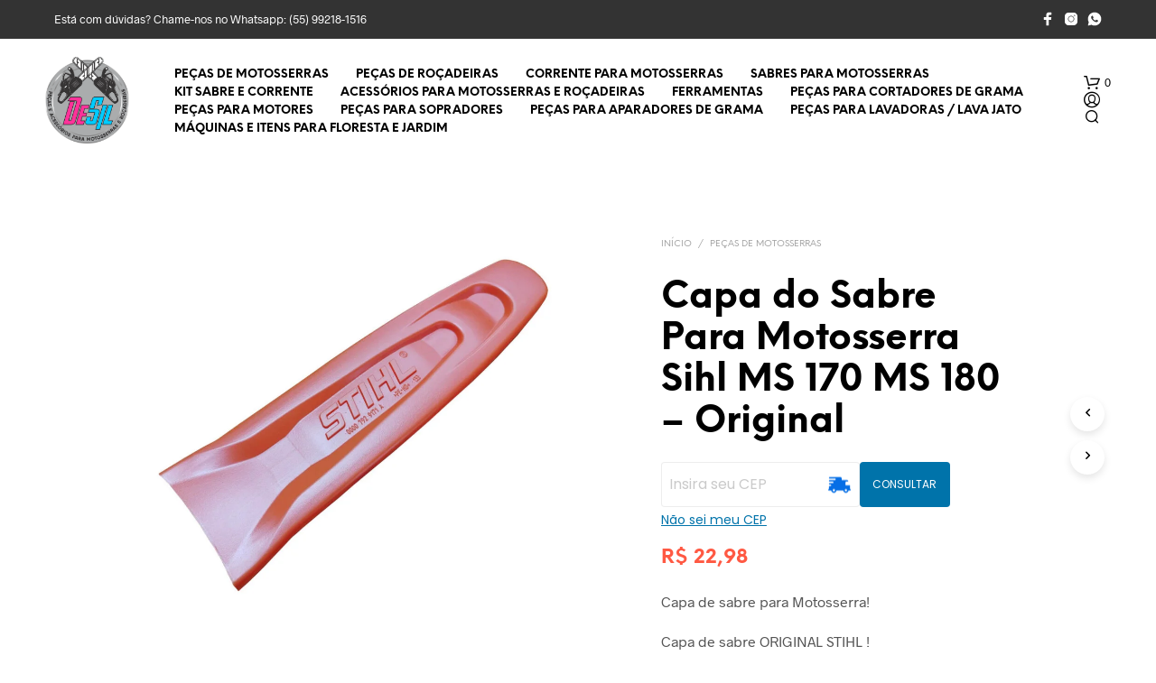

--- FILE ---
content_type: text/html; charset=UTF-8
request_url: https://www.desil.com.br/produto/capa-do-sabre-para-motosserra-sihl-ms-170-180-original/
body_size: 79352
content:
<!DOCTYPE html><!--[if IE 9]><html class="ie ie9" lang="pt-BR" prefix="og: https://ogp.me/ns#">
<![endif]--><html lang="pt-BR" prefix="og: https://ogp.me/ns#"><head><meta charset="UTF-8"><meta name="viewport" content="width=device-width, initial-scale=1.0"><link rel="profile" href="http://gmpg.org/xfn/11"><link rel="pingback" href="https://www.desil.com.br/xmlrpc.php"><link rel="preload" as="font" href="https://www.desil.com.br/wp-content/themes/shopkeeper/inc/fonts/theme/Radnika-Regular.woff2" type="font/woff2" crossorigin><link rel="preload" as="font" href="https://www.desil.com.br/wp-content/themes/shopkeeper/inc/fonts/theme/Radnika-Bold.woff2" type="font/woff2" crossorigin><link rel="preload" as="font" href="https://www.desil.com.br/wp-content/themes/shopkeeper/inc/fonts/theme/NeueEinstellung-Regular.woff2" type="font/woff2" crossorigin><link rel="preload" as="font" href="https://www.desil.com.br/wp-content/themes/shopkeeper/inc/fonts/theme/NeueEinstellung-Bold.woff2" type="font/woff2" crossorigin> <script data-optimized="1" src="[data-uri]" defer></script>  <script data-cfasync="false" data-pagespeed-no-defer>window.dataLayerPYS = window.dataLayerPYS || [];</script> <title>Capa do Sabre Para Motosserra Sihl MS 170 MS 180 - Original - DeSil</title><meta name="description" content="Capa de sabre para Motosserra! Capa de sabre ORIGINAL STIHL ! Para as motosserras Stihl MS170 e MS 180 de 12&quot; e 14&quot;. Somos a DESIL PEÇAS E ACESSÓRIOS ! Contamos com amplo estoque próprio para melhor lhe atender e agilizar o envio de seu pedido! Sempre verifique a compatibilidade na sua máquina antes de realizar a compra! Não é este o modelo de sua máquina ou não achou o modelo dela?  Nos chame no chat que teremos o maior prazer em lhe auxuliar a encontrar! Não deixe de vistar nossa loja, muitos outros itens para suas máquinas! Valor para 01 unidade!"/><meta name="robots" content="index, follow, max-snippet:-1, max-video-preview:-1, max-image-preview:large"/><link rel="canonical" href="https://www.desil.com.br/produto/capa-do-sabre-para-motosserra-sihl-ms-170-180-original/" /><meta property="og:locale" content="pt_BR" /><meta property="og:type" content="product" /><meta property="og:title" content="Capa do Sabre Para Motosserra Sihl MS 170 MS 180 - Original - DeSil" /><meta property="og:description" content="Capa de sabre para Motosserra! Capa de sabre ORIGINAL STIHL ! Para as motosserras Stihl MS170 e MS 180 de 12&quot; e 14&quot;. Somos a DESIL PEÇAS E ACESSÓRIOS ! Contamos com amplo estoque próprio para melhor lhe atender e agilizar o envio de seu pedido! Sempre verifique a compatibilidade na sua máquina antes de realizar a compra! Não é este o modelo de sua máquina ou não achou o modelo dela?  Nos chame no chat que teremos o maior prazer em lhe auxuliar a encontrar! Não deixe de vistar nossa loja, muitos outros itens para suas máquinas! Valor para 01 unidade!" /><meta property="og:url" content="https://www.desil.com.br/produto/capa-do-sabre-para-motosserra-sihl-ms-170-180-original/" /><meta property="og:site_name" content="Desil Artigos Variados" /><meta property="og:updated_time" content="2026-01-22T17:22:07-03:00" /><meta property="og:image" content="https://www.desil.com.br/wp-content/uploads/2023/06/capa-do-sabre-para-motosserra-stihl-ms-170-180-original.jpg" /><meta property="og:image:secure_url" content="https://www.desil.com.br/wp-content/uploads/2023/06/capa-do-sabre-para-motosserra-stihl-ms-170-180-original.jpg" /><meta property="og:image:width" content="1340" /><meta property="og:image:height" content="1156" /><meta property="og:image:alt" content="Capa do Sabre Para Motosserra Sihl MS 170 MS 180 &#8211; Original" /><meta property="og:image:type" content="image/jpeg" /><meta property="product:price:amount" content="22.98" /><meta property="product:price:currency" content="BRL" /><meta property="product:availability" content="instock" /><meta property="product:retailer_item_id" content="182548" /><meta name="twitter:card" content="summary_large_image" /><meta name="twitter:title" content="Capa do Sabre Para Motosserra Sihl MS 170 MS 180 - Original - DeSil" /><meta name="twitter:description" content="Capa de sabre para Motosserra! Capa de sabre ORIGINAL STIHL ! Para as motosserras Stihl MS170 e MS 180 de 12&quot; e 14&quot;. Somos a DESIL PEÇAS E ACESSÓRIOS ! Contamos com amplo estoque próprio para melhor lhe atender e agilizar o envio de seu pedido! Sempre verifique a compatibilidade na sua máquina antes de realizar a compra! Não é este o modelo de sua máquina ou não achou o modelo dela?  Nos chame no chat que teremos o maior prazer em lhe auxuliar a encontrar! Não deixe de vistar nossa loja, muitos outros itens para suas máquinas! Valor para 01 unidade!" /><meta name="twitter:image" content="https://www.desil.com.br/wp-content/uploads/2023/06/capa-do-sabre-para-motosserra-stihl-ms-170-180-original.jpg" /><meta name="twitter:label1" content="Preço" /><meta name="twitter:data1" content="&#082;&#036;&nbsp;22,98" /><meta name="twitter:label2" content="Disponibilidade" /><meta name="twitter:data2" content="1 em estoque" /> <script type="application/ld+json" class="rank-math-schema-pro">{"@context":"https://schema.org","@graph":[{"@type":"Organization","@id":"https://www.desil.com.br/#organization","name":"Desil Artigos Variados","url":"https://www.desil.com.br"},{"@type":"WebSite","@id":"https://www.desil.com.br/#website","url":"https://www.desil.com.br","name":"Desil Artigos Variados","alternateName":"Desil","publisher":{"@id":"https://www.desil.com.br/#organization"},"inLanguage":"pt-BR"},{"@type":"ImageObject","@id":"https://www.desil.com.br/wp-content/uploads/2023/06/capa-do-sabre-para-motosserra-stihl-ms-170-180-original.jpg","url":"https://www.desil.com.br/wp-content/uploads/2023/06/capa-do-sabre-para-motosserra-stihl-ms-170-180-original.jpg","width":"1340","height":"1156","inLanguage":"pt-BR"},{"@type":"ItemPage","@id":"https://www.desil.com.br/produto/capa-do-sabre-para-motosserra-sihl-ms-170-180-original/#webpage","url":"https://www.desil.com.br/produto/capa-do-sabre-para-motosserra-sihl-ms-170-180-original/","name":"Capa do Sabre Para Motosserra Sihl MS 170 MS 180 - Original - DeSil","datePublished":"2023-06-20T21:22:24-03:00","dateModified":"2026-01-22T17:22:07-03:00","isPartOf":{"@id":"https://www.desil.com.br/#website"},"primaryImageOfPage":{"@id":"https://www.desil.com.br/wp-content/uploads/2023/06/capa-do-sabre-para-motosserra-stihl-ms-170-180-original.jpg"},"inLanguage":"pt-BR"},{"@type":"Product","name":"Capa do Sabre Para Motosserra Sihl MS 170 MS 180 - Original - DeSil","description":"Capa de sabre para Motosserra! Capa de sabre ORIGINAL STIHL ! Para as motosserras Stihl MS170 e MS 180 de 12\" e 14\". Somos a DESIL PE\u00c7AS E ACESS\u00d3RIOS ! Contamos com amplo estoque pr\u00f3prio para melhor lhe atender e agilizar o envio de seu pedido! Sempre verifique a compatibilidade na sua m\u00e1quina antes de realizar a compra! N\u00e3o \u00e9 este o modelo de sua m\u00e1quina ou n\u00e3o achou o modelo dela?\u00a0 Nos chame no chat que teremos o maior prazer em lhe auxuliar a encontrar! N\u00e3o deixe de vistar nossa loja, muitos outros itens para suas m\u00e1quinas! Valor para 01 unidade!","sku":"182548","category":"Pe\u00e7as de Motosserras","mainEntityOfPage":{"@id":"https://www.desil.com.br/produto/capa-do-sabre-para-motosserra-sihl-ms-170-180-original/#webpage"},"weight":{"@type":"QuantitativeValue","unitCode":"KGM","value":"0.150"},"height":{"@type":"QuantitativeValue","unitCode":"CMT","value":"3"},"width":{"@type":"QuantitativeValue","unitCode":"CMT","value":"12"},"depth":{"@type":"QuantitativeValue","unitCode":"CMT","value":"37"},"image":[{"@type":"ImageObject","url":"https://www.desil.com.br/wp-content/uploads/2023/06/capa-do-sabre-para-motosserra-stihl-ms-170-180-original.jpg","height":"1156","width":"1340"}],"offers":{"@type":"Offer","price":"22.98","priceCurrency":"BRL","priceValidUntil":"2027-12-31","availability":"http://schema.org/InStock","itemCondition":"NewCondition","url":"https://www.desil.com.br/produto/capa-do-sabre-para-motosserra-sihl-ms-170-180-original/","seller":{"@type":"Organization","@id":"https://www.desil.com.br/","name":"Desil Artigos Variados","url":"https://www.desil.com.br","logo":""}},"@id":"https://www.desil.com.br/produto/capa-do-sabre-para-motosserra-sihl-ms-170-180-original/#richSnippet"}]}</script>  <script type='application/javascript' id='pys-version-script'>console.log('PixelYourSite PRO version 12.3.6.1');</script> <link rel="alternate" type="application/rss+xml" title="Feed para DeSil &raquo;" href="https://www.desil.com.br/feed/" /><link rel="alternate" type="application/rss+xml" title="Feed de comentários para DeSil &raquo;" href="https://www.desil.com.br/comments/feed/" /><link rel="alternate" type="application/rss+xml" title="Feed de comentários para DeSil &raquo; Capa do Sabre Para Motosserra Sihl MS 170 MS 180 &#8211; Original" href="https://www.desil.com.br/produto/capa-do-sabre-para-motosserra-sihl-ms-170-180-original/feed/" /><link rel="alternate" title="oEmbed (JSON)" type="application/json+oembed" href="https://www.desil.com.br/wp-json/oembed/1.0/embed?url=https%3A%2F%2Fwww.desil.com.br%2Fproduto%2Fcapa-do-sabre-para-motosserra-sihl-ms-170-180-original%2F" /><link rel="alternate" title="oEmbed (XML)" type="text/xml+oembed" href="https://www.desil.com.br/wp-json/oembed/1.0/embed?url=https%3A%2F%2Fwww.desil.com.br%2Fproduto%2Fcapa-do-sabre-para-motosserra-sihl-ms-170-180-original%2F&#038;format=xml" /><style id='wp-img-auto-sizes-contain-inline-css' type='text/css'>img:is([sizes=auto i],[sizes^="auto," i]){contain-intrinsic-size:3000px 1500px}</style><style id="litespeed-ccss">ul{box-sizing:border-box}:root{--wp--preset--font-size--normal:16px;--wp--preset--font-size--huge:42px}.screen-reader-text{clip:rect(1px,1px,1px,1px);word-wrap:normal!important;border:0;-webkit-clip-path:inset(50%);clip-path:inset(50%);height:1px;margin:-1px;overflow:hidden;padding:0;position:absolute;width:1px}figure{margin:0 0 1em}.screen-reader-text{clip:rect(1px,1px,1px,1px);word-wrap:normal!important;border:0;-webkit-clip-path:inset(50%);clip-path:inset(50%);height:1px;margin:-1px;overflow:hidden;overflow-wrap:normal!important;padding:0;position:absolute!important;width:1px}:root{--drawer-width:480px;--neg-drawer-width:calc(var(--drawer-width)*-1)}.fa{display:inline-block;font:normal normal normal 14px/1 FontAwesome;font-size:inherit;text-rendering:auto;-webkit-font-smoothing:antialiased;-moz-osx-font-smoothing:grayscale}.fa-heart-o:before{content:"\f08a"}:root{--woocommerce:#a46497;--wc-green:#7ad03a;--wc-red:#a00;--wc-orange:#ffba00;--wc-blue:#2ea2cc;--wc-primary:#a46497;--wc-primary-text:#fff;--wc-secondary:#ebe9eb;--wc-secondary-text:#515151;--wc-highlight:#77a464;--wc-highligh-text:#fff;--wc-content-bg:#fff;--wc-subtext:#767676}.yith-wcwl-add-button>a i{margin-right:10px}body{--wp--preset--color--black:#000;--wp--preset--color--cyan-bluish-gray:#abb8c3;--wp--preset--color--white:#fff;--wp--preset--color--pale-pink:#f78da7;--wp--preset--color--vivid-red:#cf2e2e;--wp--preset--color--luminous-vivid-orange:#ff6900;--wp--preset--color--luminous-vivid-amber:#fcb900;--wp--preset--color--light-green-cyan:#7bdcb5;--wp--preset--color--vivid-green-cyan:#00d084;--wp--preset--color--pale-cyan-blue:#8ed1fc;--wp--preset--color--vivid-cyan-blue:#0693e3;--wp--preset--color--vivid-purple:#9b51e0;--wp--preset--gradient--vivid-cyan-blue-to-vivid-purple:linear-gradient(135deg,rgba(6,147,227,1) 0%,#9b51e0 100%);--wp--preset--gradient--light-green-cyan-to-vivid-green-cyan:linear-gradient(135deg,#7adcb4 0%,#00d082 100%);--wp--preset--gradient--luminous-vivid-amber-to-luminous-vivid-orange:linear-gradient(135deg,rgba(252,185,0,1) 0%,rgba(255,105,0,1) 100%);--wp--preset--gradient--luminous-vivid-orange-to-vivid-red:linear-gradient(135deg,rgba(255,105,0,1) 0%,#cf2e2e 100%);--wp--preset--gradient--very-light-gray-to-cyan-bluish-gray:linear-gradient(135deg,#eee 0%,#a9b8c3 100%);--wp--preset--gradient--cool-to-warm-spectrum:linear-gradient(135deg,#4aeadc 0%,#9778d1 20%,#cf2aba 40%,#ee2c82 60%,#fb6962 80%,#fef84c 100%);--wp--preset--gradient--blush-light-purple:linear-gradient(135deg,#ffceec 0%,#9896f0 100%);--wp--preset--gradient--blush-bordeaux:linear-gradient(135deg,#fecda5 0%,#fe2d2d 50%,#6b003e 100%);--wp--preset--gradient--luminous-dusk:linear-gradient(135deg,#ffcb70 0%,#c751c0 50%,#4158d0 100%);--wp--preset--gradient--pale-ocean:linear-gradient(135deg,#fff5cb 0%,#b6e3d4 50%,#33a7b5 100%);--wp--preset--gradient--electric-grass:linear-gradient(135deg,#caf880 0%,#71ce7e 100%);--wp--preset--gradient--midnight:linear-gradient(135deg,#020381 0%,#2874fc 100%);--wp--preset--duotone--dark-grayscale:url('#wp-duotone-dark-grayscale');--wp--preset--duotone--grayscale:url('#wp-duotone-grayscale');--wp--preset--duotone--purple-yellow:url('#wp-duotone-purple-yellow');--wp--preset--duotone--blue-red:url('#wp-duotone-blue-red');--wp--preset--duotone--midnight:url('#wp-duotone-midnight');--wp--preset--duotone--magenta-yellow:url('#wp-duotone-magenta-yellow');--wp--preset--duotone--purple-green:url('#wp-duotone-purple-green');--wp--preset--duotone--blue-orange:url('#wp-duotone-blue-orange');--wp--preset--font-size--small:13px;--wp--preset--font-size--medium:20px;--wp--preset--font-size--large:36px;--wp--preset--font-size--x-large:42px;--wp--preset--spacing--20:.44rem;--wp--preset--spacing--30:.67rem;--wp--preset--spacing--40:1rem;--wp--preset--spacing--50:1.5rem;--wp--preset--spacing--60:2.25rem;--wp--preset--spacing--70:3.38rem;--wp--preset--spacing--80:5.06rem;--wp--preset--shadow--natural:6px 6px 9px rgba(0,0,0,.2);--wp--preset--shadow--deep:12px 12px 50px rgba(0,0,0,.4);--wp--preset--shadow--sharp:6px 6px 0px rgba(0,0,0,.2);--wp--preset--shadow--outlined:6px 6px 0px -3px rgba(255,255,255,1),6px 6px rgba(0,0,0,1);--wp--preset--shadow--crisp:6px 6px 0px rgba(0,0,0,1)}:root{--woocommerce:#a46497;--wc-green:#7ad03a;--wc-red:#a00;--wc-orange:#ffba00;--wc-blue:#2ea2cc;--wc-primary:#a46497;--wc-primary-text:#fff;--wc-secondary:#ebe9eb;--wc-secondary-text:#515151;--wc-highlight:#77a464;--wc-highligh-text:#fff;--wc-content-bg:#fff;--wc-subtext:#767676}.woocommerce img,.woocommerce-page img{height:auto;max-width:100%}.woocommerce #content div.product div.images,.woocommerce div.product div.images,.woocommerce-page #content div.product div.images,.woocommerce-page div.product div.images{float:left;width:48%}@media only screen and (max-width:767px){:root{--woocommerce:#a46497;--wc-green:#7ad03a;--wc-red:#a00;--wc-orange:#ffba00;--wc-blue:#2ea2cc;--wc-primary:#a46497;--wc-primary-text:#fff;--wc-secondary:#ebe9eb;--wc-secondary-text:#515151;--wc-highlight:#77a464;--wc-highligh-text:#fff;--wc-content-bg:#fff;--wc-subtext:#767676}.woocommerce #content div.product div.images,.woocommerce div.product div.images,.woocommerce-page #content div.product div.images,.woocommerce-page div.product div.images{float:none;width:100%}}:root{--woocommerce:#a46497;--wc-green:#7ad03a;--wc-red:#a00;--wc-orange:#ffba00;--wc-blue:#2ea2cc;--wc-primary:#a46497;--wc-primary-text:#fff;--wc-secondary:#ebe9eb;--wc-secondary-text:#515151;--wc-highlight:#77a464;--wc-highligh-text:#fff;--wc-content-bg:#fff;--wc-subtext:#767676}.screen-reader-text{clip:rect(1px,1px,1px,1px);height:1px;overflow:hidden;position:absolute!important;width:1px;word-wrap:normal!important}.woocommerce .woocommerce-breadcrumb{margin:0 0 1em;padding:0;font-size:.92em;color:#767676}.woocommerce .woocommerce-breadcrumb:after,.woocommerce .woocommerce-breadcrumb:before{content:" ";display:table}.woocommerce .woocommerce-breadcrumb:after{clear:both}.woocommerce .woocommerce-breadcrumb a{color:#767676}.woocommerce div.product{margin-bottom:0;position:relative}.woocommerce div.product .product_title{clear:none;margin-top:0;padding:0}.woocommerce div.product p.price{color:#77a464;font-size:1.25em}.woocommerce div.product div.images{margin-bottom:2em}.woocommerce div.product div.images img{display:block;width:100%;height:auto;box-shadow:none}.woocommerce div.product div.images.woocommerce-product-gallery{position:relative}.woocommerce div.product div.images .woocommerce-product-gallery__wrapper{margin:0;padding:0}.woocommerce #review_form #respond .form-submit input{left:auto}body{-webkit-backface-visibility:hidden}.product_infos .yith-wcwl-add-to-wishlist .yith-wcwl-icon{display:none!important}.product_layout_classic .product-images-wrapper{position:relative}@media screen and (min-width:64.0625em){.product_layout_classic .product-images-wrapper .woocommerce-product-gallery{display:-webkit-box;display:-ms-flexbox;display:flex}}@media screen and (min-width:64.0625em) and (max-width:75em){.product_layout_classic .product_content_wrapper>.row>.large-1{display:none}.product_layout_classic .product_content_wrapper>.row>.large-4{padding-left:40px;width:50%}}@media screen and (min-width:64.0625em){.product_layout_classic .product_content_wrapper .product-images-wrapper{margin:0!important}}.product_layout_classic .product_content_wrapper .product_infos{z-index:1;position:relative}@media screen and (min-width:150.0625em){.product_layout_classic .product_content_wrapper .product_infos{padding:0 20px}}.product_layout_classic .product_content_wrapper .product_infos .product_summary_top{padding:30px 0;margin:0}@media screen and (min-width:64.0625em){.product_layout_classic .product_content_wrapper .product_infos .product_summary_top{margin-top:-4px;margin-bottom:25px;padding:0}}.product_layout_classic .product_content_wrapper .product_infos .product_summary_top:after{content:"";display:block;clear:both}.product_layout_classic .product_content_wrapper .product_infos .product_summary_top .woocommerce-breadcrumb{width:70%;float:left;text-transform:uppercase;font-size:0px;line-height:18px;padding:0}.product_layout_classic .product_content_wrapper .product_infos .product_summary_top .woocommerce-breadcrumb .breadcrump_sep{font-size:10px;padding-left:7px;padding-right:7px}.product_layout_classic .product_content_wrapper .product_infos .product_summary_top .woocommerce-breadcrumb .breadcrump_sep:last-child{display:none}.product_layout_classic .product_content_wrapper .product_infos .product_summary_top .woocommerce-breadcrumb a{font-size:10px}.product_layout_classic .product_content_wrapper .product_infos .product_summary_top .woocommerce-breadcrumb a:first-child{padding-left:0}.product_layout_classic .product_content_wrapper .product_infos .product_summary_middle .product_title{text-align:left;margin-bottom:21px}.product_layout_classic .product_content_wrapper .product_infos .price{font-size:22px!important;font-weight:600}.product_layout_classic .woocommerce-product-gallery .woocommerce-product-gallery__wrapper a:not(.fresco){display:block}.product_layout_classic .woocommerce-tabs .panel .large-8>h2:first-child{display:none}@media screen and (max-width:75em){.product_layout_classic .product_navigation{display:block;width:auto;text-align:center;padding:20px 0;overflow:hidden;border-top-width:1px;border-top-style:solid}.product_layout_classic .product_navigation #nav-below{padding:0}.product_layout_classic .product_navigation #nav-below .product-nav-previous,.product_layout_classic .product_navigation #nav-below .product-nav-next{display:inline-block;text-align:center;width:50%}.product_layout_classic .product_navigation #nav-below .product-nav-previous a,.product_layout_classic .product_navigation #nav-below .product-nav-next a{display:inline-block;font-size:20px}.product_layout_classic .product_navigation #nav-below .product-nav-previous a span,.product_layout_classic .product_navigation #nav-below .product-nav-next a span{display:inline-block;font-size:10px;text-transform:uppercase;font-weight:600;text-align:left;position:relative;top:-5px}.product_layout_classic .product_navigation #nav-below .product-nav-previous a i,.product_layout_classic .product_navigation #nav-below .product-nav-next a i{display:inline-block;position:relative;width:15px;height:20px}.product_layout_classic .product_navigation #nav-below .product-nav-previous{float:left;text-align:left}.product_layout_classic .product_navigation #nav-below .product-nav-previous i{left:-8px}.product_layout_classic .product_navigation #nav-below .product-nav-next{float:right;text-align:right}.product_layout_classic .product_navigation #nav-below .product-nav-next i{right:-1px}}@media screen and (min-width:75.0625em){.product_layout_classic .product_navigation{position:fixed;left:100%;top:430px;z-index:999;-webkit-animation:slide-in-from-right;animation:slide-in-from-right;-webkit-animation-duration:3s;animation-duration:3s;-webkit-animation-delay:1.5s;animation-delay:1.5s;-webkit-animation-fill-mode:forwards;animation-fill-mode:forwards;-webkit-animation-timing-function:ease-in-out;animation-timing-function:ease-in-out;-webkit-transform:translateX(0);transform:translateX(0)}.product_layout_classic .product_navigation #nav-below .product-nav-previous,.product_layout_classic .product_navigation #nav-below .product-nav-next{text-align:center}.product_layout_classic .product_navigation #nav-below .product-nav-previous a,.product_layout_classic .product_navigation #nav-below .product-nav-next a{display:block;-webkit-box-shadow:0px 4px 8px 0px rgba(0,0,0,.1);box-shadow:0px 4px 8px 0px rgba(0,0,0,.1);border-radius:50%;text-align:center;padding-top:3px;width:38px;height:38px;margin:10px 0;font-size:24px}.product_layout_classic .product_navigation #nav-below .product-nav-previous a span,.product_layout_classic .product_navigation #nav-below .product-nav-next a span{display:none}.product_layout_classic .product_navigation #nav-below .product-nav-previous{margin-bottom:10px}}@-webkit-keyframes slide-in-from-right{0%{-webkit-transform:translateX(55px);transform:translateX(55px)}50%{-webkit-transform:translateX(-95px);transform:translateX(-95px)}75%{-webkit-transform:translateX(-95px);transform:translateX(-95px)}100%{-webkit-transform:translateX(-95px);transform:translateX(-95px)}}@keyframes slide-in-from-right{0%{-webkit-transform:translateX(55px);transform:translateX(55px)}50%{-webkit-transform:translateX(-95px);transform:translateX(-95px)}75%{-webkit-transform:translateX(-95px);transform:translateX(-95px)}100%{-webkit-transform:translateX(-95px);transform:translateX(-95px)}}.product_layout_classic .product-badges{position:absolute;top:12px;margin-left:15px;z-index:998}@media screen and (min-width:1024px){.product_layout_classic .product-badges{z-index:999;top:12px;margin-left:-10px}}@media screen and (max-width:64em){body.woocommerce.single-product .content-area{padding:0}}@media screen and (min-width:48em) and (max-width:64em){.default-layout .product_content_wrapper .product-images-wrapper{margin:0}.default-layout .product_content_wrapper .product_infos .product_summary_middle .product_title{margin-bottom:30px}}@media screen and (max-width:64em){.default-layout .product_content_wrapper{margin-top:0;max-width:100%}.default-layout .product_content_wrapper div.images.woocommerce-product-gallery{margin-bottom:0}.default-layout .product_content_wrapper .product_title{width:100%!important;word-break:break-word}.default-layout .product_content_wrapper .product_infos{padding-bottom:0;overflow-y:visible}.default-layout .product_content_wrapper .product_infos .product_summary_top{margin:0;padding:35px 0 30px}.default-layout .product_content_wrapper .product_infos .product_summary_top .woocommerce-breadcrumb{float:none;line-height:1.4;width:100%}.default-layout .product_content_wrapper .product_infos .price{padding:0 0 15px;margin-bottom:0}}@media screen and (max-width:47.9375em){.default-layout .product-images-wrapper{margin:0 -30px}}ul.sk_social_icons_list{clear:both;display:block;margin:15px 0;padding:0;vertical-align:middle}ul.sk_social_icons_list.right{text-align:right}ul.sk_social_icons_list li.sk_social_icon{display:inline-block;list-style:none;line-height:1;margin:10px 30px 10px 0;padding-top:0!important;vertical-align:middle}ul.sk_social_icons_list li.sk_social_icon:last-child{margin-right:0;margin-bottom:10px}ul.sk_social_icons_list li.sk_social_icon a.sk_social_icon_link{display:block;overflow:visible;line-height:0}.site-top-bar-social-icons-wrapper{display:block;float:right;padding:8px 0}.site-top-bar-social-icons-wrapper ul.sk_social_icons_list{margin:0 0 0 50px}.site-top-bar-social-icons-wrapper ul.sk_social_icons_list li.sk_social_icon{margin:5px 10px 5px 0}.site-top-bar-social-icons-wrapper ul.sk_social_icons_list li.sk_social_icon:last-child{margin-right:0}.site-top-bar-social-icons-wrapper ul.sk_social_icons_list li.sk_social_icon svg{width:16px!important;height:16px!important}@media only screen and (max-width:1201px){.product_socials_wrapper{display:table;width:100%;text-align:center;padding:20px 0;border-top-width:1px;border-top-style:solid}.product_socials_wrapper .product_socials_wrapper_inner,.product_socials_wrapper .share-product-text{display:table-cell;vertical-align:middle;width:50%}.product_socials_wrapper .share-product-text{font-size:10px;text-transform:uppercase;font-weight:700;text-align:left}.product_socials_wrapper .product_socials_wrapper_inner{text-align:right}.product_socials_wrapper .product_socials_wrapper_inner a{padding-right:10px}}@media only screen and (min-width:1201px){.product_socials_wrapper{position:fixed;top:430px;right:100%;z-index:999;-webkit-animation:slide-in-from-left;animation:slide-in-from-left;-webkit-animation-duration:3s;animation-duration:3s;-webkit-animation-delay:1.5s;animation-delay:1.5s;-webkit-animation-fill-mode:forwards;animation-fill-mode:forwards;-webkit-animation-timing-function:ease-in-out;animation-timing-function:ease-in-out;-webkit-transform:translateX(0);-ms-transform:translateX(0);transform:translateX(0)}.product_socials_wrapper .share-product-text{display:none}.product_socials_wrapper .product_socials_wrapper_inner a{display:block;-webkit-box-shadow:0px 4px 8px 0px rgba(0,0,0,.1);box-shadow:0px 4px 8px 0px rgba(0,0,0,.1);border-radius:50%;text-align:center;padding-top:10px;margin:10px 0;width:38px;height:38px}.product_socials_wrapper .product_socials_wrapper_inner a:first-child{margin-top:0}}@-webkit-keyframes slide-in-from-left{0%{-webkit-transform:translateX(-55px);transform:translateX(-55px)}50%{-webkit-transform:translateX(95px);transform:translateX(95px)}75%{-webkit-transform:translateX(95px);transform:translateX(95px)}to{-webkit-transform:translateX(95px);transform:translateX(95px)}}@keyframes slide-in-from-left{0%{-webkit-transform:translateX(-55px);transform:translateX(-55px)}50%{-webkit-transform:translateX(95px);transform:translateX(95px)}75%{-webkit-transform:translateX(95px);transform:translateX(95px)}to{-webkit-transform:translateX(95px);transform:translateX(95px)}}@media screen and (-webkit-min-device-pixel-ratio:0){::i-block-chrome{width:110%;-webkit-transform:translate3d(-5%,0,0);transform:translate3d(-5%,0,0)}::i-block-chrome{-webkit-transform:translate3d(0,0,0);transform:translate3d(0,0,0)}::i-block-chrome{-webkit-animation:none!important;-moz-animation:none!important;-o-animation:none!important;-ms-animation:none!important;animation:none!important}}body.gbt_custom_notif .page-notifications{top:63px;left:100%;margin:0;padding:0;background:0 0;position:fixed;-webkit-box-shadow:none;box-shadow:none;z-index:8889}body.gbt_custom_notif .page-notifications .gbt-custom-notification-content{margin:0 0 10px}@media only screen and (max-width:767px){body.gbt_custom_notif .page-notifications{top:50px}}[class*=" spk-icon-"]{font-family:"Shopkeeper-Icon-Font"!important;speak:none;font-style:normal;font-weight:400;font-variant:normal;text-transform:none;line-height:1;-webkit-font-smoothing:antialiased;-moz-osx-font-smoothing:grayscale}.spk-icon-left-small:before{content:""}.spk-icon-right-small:before{content:""}.spk-icon-load-more:before{content:""}.spk-icon-cart-shopkeeper:before{content:""}.spk-icon-menu:before{content:""}.spk-icon-search:before{content:""}.spk-icon-user-account:before{content:""}html{font-family:sans-serif;font-size:100%;line-height:1.5em;-ms-text-size-adjust:100%;-webkit-text-size-adjust:100%}body{margin:0}header,nav{display:block}h1{font-size:3.125em;line-height:1.44em;margin:.48em 0}h2{font-size:1.5em;line-height:2em;margin:1em 0}ul{margin:1.5em 0}ul{padding:0 0 0 40px}figure{display:block}figure{margin:1.5em 40px}p{margin:1.5em 0}a{background-color:transparent;-webkit-text-decoration-skip:objects}img{border-style:none}svg:not(:root){overflow:hidden}button,input{font-family:sans-serif;font-size:100%;line-height:1.5em;margin:0}button{overflow:visible}button{text-transform:none}button,html [type=button],[type=submit]{-webkit-appearance:button}button::-moz-focus-inner,[type=button]::-moz-focus-inner,[type=submit]::-moz-focus-inner{border-style:none;padding:0}button:-moz-focusring,[type=button]:-moz-focusring,[type=submit]:-moz-focusring{outline:1px dotted ButtonText}input{overflow:visible}[type=search]{-webkit-appearance:textfield;outline-offset:-2px}[type=search]::-webkit-search-cancel-button,[type=search]::-webkit-search-decoration{-webkit-appearance:none}::-webkit-file-upload-button{-webkit-appearance:button;font:inherit}html{-webkit-box-sizing:border-box;box-sizing:border-box;font-size:100%}*,*:before,*:after{-webkit-box-sizing:inherit;box-sizing:inherit}body{margin:0;padding:0;background:#fff;font-family:"Helvetica Neue",Helvetica,Roboto,Arial,sans-serif;font-weight:400;line-height:1.5;color:#000;-webkit-font-smoothing:antialiased;-moz-osx-font-smoothing:grayscale}img{display:inline-block;vertical-align:middle;max-width:100%;height:auto;-ms-interpolation-mode:bicubic}button{padding:0;-webkit-appearance:none;-moz-appearance:none;appearance:none;border:0;border-radius:0;background:0 0;line-height:1}button,input{font-family:inherit}.row{max-width:75rem;margin-right:auto;margin-left:auto}.row:before,.row:after{display:table;content:" ";-ms-flex-preferred-size:0;flex-basis:0;-webkit-box-ordinal-group:2;-ms-flex-order:1;order:1}.row:after{clear:both}.row .row{margin-right:-.625rem;margin-left:-.625rem}@media print,screen and (min-width:48em){.row .row{margin-right:-.625rem;margin-left:-.625rem}}@media print,screen and (min-width:64.0625em){.row .row{margin-right:-.625rem;margin-left:-.625rem}}@media screen and (min-width:75.0625em){.row .row{margin-right:-.625rem;margin-left:-.625rem}}@media screen and (min-width:85.4375em){.row .row{margin-right:-.625rem;margin-left:-.625rem}}.row:not(.expanded) .row{max-width:none}.columns{width:100%;float:left;padding-right:.625rem;padding-left:.625rem}@media print,screen and (min-width:48em){.columns{padding-right:.625rem;padding-left:.625rem}}.columns:last-child:not(:first-child){float:right}@media print,screen and (min-width:48em){.medium-12{width:100%}}@media print,screen and (min-width:64.0625em){.large-1{width:8.3333333333%}.large-4{width:33.3333333333%}.large-6{width:50%}.large-12{width:100%}.large-centered{margin-right:auto;margin-left:auto}.large-centered{float:none;clear:both}.large-push-0{position:static;float:left;margin-right:0;margin-left:0}}@media screen and (min-width:75.0625em){.xlarge-1{width:8.3333333333%}.xlarge-5{width:41.6666666667%}.xlarge-9{width:75%}.xlarge-10{width:83.3333333333%}.xlarge-centered{margin-right:auto;margin-left:auto}.xlarge-centered{float:none;clear:both}}@media screen and (min-width:85.4375em){.xxlarge-1{width:8.3333333333%}.xxlarge-5{width:41.6666666667%}.xxlarge-9{width:75%}}div,ul,li,h1,h2,form,p{margin:0;padding:0}p{margin-bottom:1rem;font-size:inherit;line-height:1.6;text-rendering:optimizeLegibility}i{font-style:italic;line-height:inherit}h1,h2{font-family:inherit;font-style:normal;font-weight:400;color:inherit;text-rendering:optimizeLegibility}h1{font-size:1.5rem;line-height:1.4;margin-top:0;margin-bottom:.5rem}h2{font-size:1.25rem;line-height:1.4;margin-top:0;margin-bottom:.5rem}@media print,screen and (min-width:48em){h1{font-size:3rem}h2{font-size:2.5rem}}a{line-height:inherit;color:#1779ba;text-decoration:none}a img{border:0}ul{margin-bottom:1rem;list-style-position:outside;line-height:1.6}li{font-size:inherit}ul{margin-left:1.25rem;list-style-type:disc}figure{margin:0}[type=search]{display:block;-webkit-box-sizing:border-box;box-sizing:border-box;width:100%;height:2.4375rem;margin:0 0 1rem;padding:.5rem;border:1px solid #cacaca;border-radius:0;background-color:#fff;-webkit-box-shadow:0;box-shadow:0;font-family:inherit;font-size:1rem;font-weight:400;line-height:1.5;color:#000;-webkit-appearance:none;-moz-appearance:none;appearance:none}input::-webkit-input-placeholder{color:#cacaca}input::-moz-placeholder{color:#cacaca}input:-ms-input-placeholder{color:#cacaca}input::-ms-input-placeholder{color:#cacaca}[type=submit],[type=button]{-webkit-appearance:none;-moz-appearance:none;appearance:none;border-radius:0}input[type=search]{-webkit-box-sizing:border-box;box-sizing:border-box}label{display:block;margin:0;font-size:.875rem;font-weight:400;line-height:1.8;color:#000}@media print,screen and (min-width:48em){.hide-for-medium{display:none!important}}@media screen and (max-width:64em),screen and (min-width:75.0625em){.show-for-large-only{display:none!important}}.off-canvas{position:fixed;z-index:12;-webkit-backface-visibility:hidden;backface-visibility:hidden;background:#fff}.off-canvas.is-transition-overlap{z-index:13}.position-right{top:0;right:0;height:100%;overflow-y:auto;width:270px;-webkit-transform:translateX(270px);transform:translateX(270px)}@media print,screen and (min-width:48em){.position-right{width:320px;-webkit-transform:translateX(320px);transform:translateX(320px)}}.position-top{top:0;left:0;width:100%;overflow-x:auto;height:250px;-webkit-transform:translateY(-250px);transform:translateY(-250px)}.off-canvas{overflow-x:hidden;overflow-y:auto}.off-canvas::-webkit-scrollbar{display:none}.off-canvas.is-transition-overlap{z-index:8890}.off-canvas.position-right{width:320px;-webkit-transform:translateX(320px);transform:translateX(320px)}.off-canvas .menu-close{text-align:right;padding:30px 35px 0}.off-canvas .menu-close .close-button{outline:0;font-size:15px!important;text-align:center;width:24px;height:24px;border-radius:100%}body{-ms-word-wrap:break-word;word-wrap:break-word}ul{margin-bottom:0}.widget{margin-bottom:50px}.widget_product_search{position:relative}.widget_product_search input{margin:0;padding:0 10px}.content-area{padding:85px 0 0}@media screen and (min-width:64.0625em) and (max-width:75em){.single-product .content-area{padding:25px 0 0}}ul{margin:.875em 0 .875em 2.1875em}#site-top-bar{background:#314381;display:block;font-size:13px;color:#fff;overflow:hidden}#site-top-bar ul{font-size:1em;line-height:1.8em}#site-top-bar .site-top-bar-inner{margin:0 auto}#site-top-bar .site-top-bar-inner:after{content:"";display:block;clear:both}@media screen and (max-width:64em){#site-top-bar .site-top-bar-inner{display:-webkit-box;display:-ms-flexbox;display:flex;padding:10px 0}}@media screen and (max-width:64em){#site-top-bar .site-top-bar-social-icons-wrapper{padding:0;-webkit-box-align:center;-ms-flex-align:center;align-items:center;display:-webkit-inline-box;display:-ms-inline-flexbox;display:inline-flex;-webkit-box-pack:end;-ms-flex-pack:end;justify-content:flex-end;float:none;width:35%}}@media screen and (max-width:55em){#site-top-bar .site-top-bar-social-icons-wrapper{display:none}}#site-top-bar .site-top-message{font-size:13px;padding:.75em 0;line-height:1.8;float:left;margin-right:35px}@media screen and (max-width:64em){#site-top-bar .site-top-message{font-size:12px;line-height:1.4;width:calc(65% - 15px);margin-right:15px;-webkit-box-align:center;-ms-flex-align:center;align-items:center;float:none;display:-webkit-inline-box;display:-ms-inline-flexbox;display:inline-flex;padding:0}}@media screen and (max-width:55em){#site-top-bar .site-top-message{display:block;margin:0;width:100%;text-align:center}}#site-top-bar .topbar-menu{float:right}.top-headers-wrapper{width:100%;z-index:8888;position:relative;border-top:1px solid transparent;margin-top:-1px}.top-headers-wrapper .site-header{position:relative}.top-headers-wrapper .site-header.default .site-header-wrapper{display:-webkit-box;display:-ms-flexbox;display:flex;-webkit-box-align:center;-ms-flex-align:center;align-items:center}.top-headers-wrapper .site-header.default .site-header-wrapper .site-branding{margin-right:35px}.top-headers-wrapper .site-header.default .site-header-wrapper .menu-wrapper{-webkit-box-flex:1;-ms-flex:auto;flex:auto;display:-webkit-box;display:-ms-flexbox;display:flex;-webkit-box-align:center;-ms-flex-align:center;align-items:center;-webkit-box-pack:end;-ms-flex-pack:end;justify-content:flex-end}.top-headers-wrapper .site-header .site-header-wrapper{position:relative;margin:0 auto;width:100%}.top-headers-wrapper .site-header .site-header-wrapper ul{font-size:1em;line-height:1.5}.top-headers-wrapper .site-header .site-header-wrapper .site-branding img{width:auto}.top-headers-wrapper .site-header .site-header-wrapper .site-logo{display:block;filter:none;-webkit-filter:blur(0px);-moz-filter:blur(0px);-ms-filter:blur(0px);-webkit-backface-visibility:hidden;-webkit-transform:translateZ(0) scale(1,1)}.top-headers-wrapper .site-header .site-header-wrapper .sticky-logo{display:none}@media screen and (min-width:64.0625em){.top-headers-wrapper .site-header .site-header-wrapper .mobile-logo{display:none}}.top-headers-wrapper .site-header .site-header-wrapper .site-tools{margin-left:20px}.top-headers-wrapper .site-header .site-header-wrapper .site-tools>ul{margin:0}.top-headers-wrapper .site-header .site-header-wrapper .site-tools>ul>li{display:inline-block;vertical-align:top;margin-left:15px;position:relative;opacity:1}.top-headers-wrapper .site-header .site-header-wrapper .site-tools .tools_button{display:block}.top-headers-wrapper .site-header .site-header-wrapper .site-tools .tools_button_icon{width:20px;line-height:1;display:block;float:left;text-align:left}.top-headers-wrapper .site-header .site-header-wrapper .site-tools .tools_button_icon i{display:inline-block;font-size:18px}.top-headers-wrapper .site-header .site-header-wrapper .site-tools .shopping_bag_items_number{font-size:13px;line-height:1.5;display:block;margin:0 0 0 23px;text-align:left}@media screen and (max-width:64em){.top-headers-wrapper .site-header{padding-top:10px;padding-bottom:10px}.top-headers-wrapper .site-header .site-branding{margin:0!important;max-width:30%}.top-headers-wrapper .site-header .site-branding .site-logo,.top-headers-wrapper .site-header .site-branding .sticky-logo{display:none}.top-headers-wrapper .site-header .site-branding .mobile-logo{display:block;margin:0!important}.top-headers-wrapper .site-header .menu-wrapper{text-align:right}.top-headers-wrapper .site-header .site-logo{display:none}.top-headers-wrapper .site-header .mobile-logo{display:block}.top-headers-wrapper .site-header .site-header-wrapper .site-tools{-webkit-box-flex:1;-ms-flex:auto;flex:auto}.top-headers-wrapper .site-header .site-header-wrapper .site-tools>ul>li{margin-left:20px}.top-headers-wrapper .site-header .site-header-wrapper .site-tools>ul>li:first-child{margin-left:0}.top-headers-wrapper .site-header .site-header-wrapper .site-tools>ul>li .tools_button_icon{width:21px}.top-headers-wrapper .site-header .site-header-wrapper .site-tools>ul>li .tools_button_icon i{font-size:21px}.top-headers-wrapper .site-header .site-header-wrapper .site-tools>ul>li.shopping-bag-button .shopkeeper-mini-cart{opacity:1}.top-headers-wrapper .site-header .site-header-wrapper .site-tools>ul>li .shopping_bag_items_number{margin:0 0 0 27px}}.mobile-navigation{overflow:visible;padding:35px;border-bottom:1px solid #e5e5e5}.mobile-navigation ul{padding:0;margin:0;list-style:none;display:block;font-size:1em}.mobile-navigation ul li{padding:0;margin:0;list-style:none;display:block;text-transform:none;position:relative}.mobile-navigation ul li a{font-weight:400;padding:3px 0;display:inline-block}.mobile-navigation>ul>li{margin:10px 0}.mobile-navigation>ul>li>a{text-transform:uppercase;font-size:13px;font-weight:600}body{overflow-x:hidden}.row{padding:0 20px;max-width:112.5rem}.row .row{padding:0}.st-container{overflow-x:hidden}h1,h2{font-weight:600}h1{font-size:1.875rem;line-height:1.33333em}h2{font-size:1.6875rem;line-height:1.259259em}.single .entry-title{font-size:1.875rem;font-weight:600;line-height:1.13em}.entry-title{text-align:center}p{font-size:1rem;line-height:1.5em;margin-bottom:10px}ul{font-family:inherit;font-size:1.125rem;line-height:1.5;list-style-position:outside}p,ul{font-size:14px}input{background:0 0}input[type=search]{font-size:.875rem;color:#444;background-color:#fff;border-width:1px;border-style:solid;height:2.5rem;outline:none;margin:0}::-webkit-input-placeholder{font-weight:400;color:#a1a1a1}::-moz-placeholder{font-weight:400;color:#a1a1a1;opacity:1}:-ms-input-placeholder{font-weight:400;color:#a1a1a1}input:-moz-placeholder{font-weight:400;color:#a1a1a1}button{text-transform:uppercase;font-size:13px}input[type=submit]{color:#fff;background:0 0;font-size:.875rem;font-weight:600;outline:0;border:none;border-radius:0!important;line-height:1.4;text-align:center;text-transform:uppercase;text-shadow:none!important;-webkit-box-shadow:none!important;box-shadow:none!important;width:100%;min-width:220px;padding:18px 1rem 15px!important}label{text-transform:uppercase;font-size:.8125rem;font-weight:600;margin-top:8px;margin-bottom:1px;line-height:2em}.trigger-footer-widget-area{text-align:center;margin:-55px 30px 40px;border-bottom:1px solid #ddd}.trigger-footer-widget{display:inline-block!important;padding:9px 20px;margin-bottom:1px}.trigger-footer-widget:before{display:inline-block;font-size:24px;font-style:normal;font-weight:400;line-height:30px;-webkit-font-smoothing:antialiased;-moz-osx-font-smoothing:grayscale}.cd-top{position:fixed;right:50px;bottom:50px;height:46px;width:46px;display:block;border-radius:50px;-webkit-box-shadow:inset 0 0 0 2px rgba(0,0,0,.2);box-shadow:inset 0 0 0 2px rgba(0,0,0,.2);z-index:10000;opacity:0;visibility:hidden;-webkit-transform:translateY(15px);transform:translateY(15px)}.cd-top svg.progress-circle{fill:transparent}.cd-top svg.progress-circle path{stroke:#1f2029;stroke-width:4;-webkit-box-sizing:border-box;box-sizing:border-box}.cd-top:before{position:absolute;font-family:Shopkeeper-Icon-Font;content:"\e91e";text-align:center;line-height:46px;font-size:20px;left:0;top:0;height:46px;width:46px;display:block;z-index:2}@media screen and (max-width:75em){.cd-top{display:none}}.content-area{position:relative}.widget:first-child{padding-top:0}.widget:last-child{border-bottom:none}.site-search{min-height:330px;overflow:hidden;height:auto;-webkit-transform:translateY(-685px);transform:translateY(-685px)}.site-search .widget_product_search{padding-left:.625rem;padding-right:.625rem}.site-search>.row{position:relative;width:100%;overflow:hidden}@media screen and (max-width:55em){.site-search>.row{height:100%;overflow-y:auto}}@media screen and (max-width:55em){.site-search{min-height:100%;height:100%;-webkit-transform:translateY(-100%);transform:translateY(-100%)}}.site-search>.row{margin-top:40px}@media screen and (max-width:55em){.site-search>.row{margin-top:20px}}.site-search .search-form{border:none!important;margin:0!important;padding-right:.625rem;padding-left:.625rem}.site-search .widget_product_search{margin-bottom:0!important}@media screen and (max-width:55em){.site-search .widget_product_search{margin-top:10px}}.site-search .widget_product_search .search-field,.site-search .search-form .search-field{color:#000;background:0 0;border:none;border-bottom:2px solid #ddd;font-weight:600;padding:6px 0 20px;height:auto;text-transform:lowercase;font-size:41px}@media screen and (max-width:55em){.site-search .widget_product_search .search-field,.site-search .search-form .search-field{font-size:24px;padding:6px 0 5px}}.site-search .site-search-close{text-align:right;margin-bottom:30px;padding-right:.625rem;padding-left:.625rem}@media screen and (max-width:55em){.site-search .site-search-close{margin-bottom:1px}}.site-search .site-search-close .close-button{outline:0;font-size:28px!important}@media screen and (max-width:55em){.site-search .site-search-close .close-button{font-size:20px!important}}.site-search form.search-form .search-field{border:0;border-bottom:2px solid #ddd}.site-search .search-text{text-transform:uppercase;font-size:10px;font-weight:600;padding-right:.625rem;padding-left:.625rem}@media screen and (max-width:55em){.site-search .search-text{margin-top:-19px}}.site-search .widget_product_search input[type=submit]{top:16px;outline:0}.site-search .woocommerce-product-search{padding-right:0;padding-left:0}.site-search .woocommerce-product-search:after{text-align:right;top:16px;font-size:40px;outline:0;font-family:"Shopkeeper-Icon-Font"!important;content:"\e907"}@media screen and (max-width:55em){.site-search .woocommerce-product-search:after{top:3px;font-size:23px}}.search-form .search-field::-webkit-input-placeholder{opacity:0}.search-form .search-field::-moz-placeholder{opacity:0}.search-form .search-field:-ms-input-placeholder{opacity:0}.search-form .search-field:-moz-placeholder{opacity:0}.widget_product_search .search-field::-webkit-input-placeholder{opacity:0}.widget_product_search .search-field::-moz-placeholder{opacity:0}.widget_product_search .search-field:-ms-input-placeholder{opacity:0}.widget_product_search .search-field:-moz-placeholder{opacity:0}.site-search .search-form .search-field::-webkit-input-placeholder{font-weight:600;color:#a1a1a1;opacity:1}.site-search .search-form .search-field::-moz-placeholder{font-weight:600;color:#a1a1a1;opacity:1}.site-search .search-form .search-field:-ms-input-placeholder{font-weight:600;color:#a1a1a1;opacity:1}.site-search .search-form .search-field:-moz-placeholder{font-weight:600;color:#a1a1a1;opacity:1}.site-search .widget_product_search .search-field::-webkit-input-placeholder{font-weight:600;color:#a1a1a1;opacity:1}.site-search .widget_product_search .search-field::-moz-placeholder{font-weight:600;color:#a1a1a1;opacity:1}.site-search .widget_product_search .search-field:-ms-input-placeholder{font-weight:600;color:#a1a1a1;opacity:1}.site-search .widget_product_search .search-field:-moz-placeholder{font-weight:600;color:#a1a1a1;opacity:1}.woocommerce-product-search{position:relative}.woocommerce-product-search:after{content:"\e907";display:inline-block;vertical-align:middle;font-family:Shopkeeper-Icon-Font;font-style:normal;font-weight:400;line-height:1;-webkit-font-smoothing:antialiased;-moz-osx-font-smoothing:grayscale}.woocommerce-product-search:after,.widget_product_search input[type=submit]{position:absolute;top:0;right:0;font-weight:400;text-transform:uppercase;text-align:center;width:40px;height:40px;line-height:40px;z-index:2;overflow:hidden;font-size:16px;color:#000;outline:0}.site-search .widget_product_search input[type=submit]{right:10px}.widget_product_search input[type=submit]{background:0 0!important;font-size:0;min-width:0;padding:0!important;z-index:4}.woocommerce-notices-wrapper:empty{margin:0}@media screen and (max-width:47.9375em){.st-container{overflow-x:auto}.st-content{overflow-x:hidden}}@media screen and (max-width:47.9375em){.content-area{padding:40px 0 0}}@media screen and (min-width:48em){.row{padding:0 50px}.row .row{padding:0}h1,h2{line-height:1.13}h1{font-size:3.125rem}h2{font-size:2.3125rem}.single .entry-title{font-size:4.6875rem}p{line-height:1.5;margin-bottom:1.25rem}button,input[type=submit]{width:auto}.trigger-footer-widget-area{display:none}.widget{margin-bottom:80px}}@media screen and (min-width:64.0625em){.woocommerce-breadcrumb{margin-top:2px!important}}.ajax_add_to_cart.progress-btn .checked{position:absolute;top:5px;left:47%;opacity:0;height:0}.ajax_add_to_cart.progress-btn .checked:after{font-size:0;font-family:WooCommerce;content:"\e017"}.ajax_add_to_cart.progress-btn .progress{width:0;z-index:5;background:rgba(0,0,0,.15);opacity:0;position:absolute;left:0;top:0;right:0;bottom:0}.shopkeeper-mini-cart{position:absolute;margin-top:5px;right:-20px;width:0;max-height:0;z-index:8890;background:#ff5943;-webkit-box-shadow:0px 0px 40px -10px rgba(0,0,0,0);box-shadow:0px 0px 40px -10px rgba(0,0,0,0);-webkit-transform:translateZ(0);transform:translateZ(0);overflow:hidden}.shopkeeper-mini-cart .widgettitle{display:none}.shopkeeper-mini-cart ::-webkit-scrollbar{width:12px}.shopkeeper-mini-cart ::-webkit-scrollbar-thumb{background:rgba(0,0,0,.1)}.shopkeeper-mini-cart .widget.woocommerce.widget_shopping_cart{margin-bottom:0}.shopkeeper-mini-cart .widget.woocommerce.widget_shopping_cart .widget_shopping_cart_content{margin-bottom:0;margin-top:0}@media only screen and (max-width:1023px){.shopkeeper-mini-cart{display:none}}.woocommerce .entry-title,.woocommerce-page .entry-title{margin-bottom:50px}.woocommerce h2{font-size:1.3125rem}.woocommerce .woocommerce-breadcrumb,.woocommerce-page .woocommerce-breadcrumb{margin:0;font-size:10px;line-height:24px;padding:8px 0;text-align:left;text-transform:uppercase}.woocommerce .woocommerce-breadcrumb .breadcrump_sep,.woocommerce-page .woocommerce-breadcrumb .breadcrump_sep{padding-left:7px;padding-right:7px}.woocommerce #content div.product div.images,.woocommerce div.product div.images,.woocommerce-page #content div.product div.images,.woocommerce-page div.product div.images{width:100%;float:none}.woocommerce div.product form.cart div.quantity:not(.hidden) .screen-reader-text,.quantity:not(.hidden) .screen-reader-text{display:none}.st-content,.cd-top,.product_socials_wrapper .product_socials_wrapper_inner a,.product_navigation #nav-below .product-nav-next a,.product_navigation #nav-below .product-nav-previous a{background-color:#fff}h1,h2,#nav-below a,button,input[type=submit],.share-product-text,label,.mobile-navigation a,.woocommerce .woocommerce-breadcrumb,.woocommerce-page .woocommerce-breadcrumb,.woocommerce .woocommerce-breadcrumb a,.woocommerce-page .woocommerce-breadcrumb a,.product_layout_classic div.product p.price,.product_socials_wrapper .share-product-text,.site-search .widget_product_search .search-field,.site-search .search-form .search-field,.site-search .search-text,.product_navigation #nav-below span{font-family:"NeueEinstellung",-apple-system,BlinkMacSystemFont,Arial,Helvetica,'Helvetica Neue',Verdana,sans-serif}body,p{font-family:"Radnika",-apple-system,BlinkMacSystemFont,Arial,Helvetica,'Helvetica Neue',Verdana,sans-serif}h1,.woocommerce h1,.woocommerce-page h1{font-size:30.797px}h2,.woocommerce h2,.woocommerce-page h2{font-size:23.101px}.single .entry-title{font-size:41.041px}.woocommerce #content div.product .product_title,.woocommerce div.product .product_title,.woocommerce-page #content div.product .product_title,.woocommerce-page div.product .product_title{font-size:23.101px}@media only screen and (min-width:768px){h1,.woocommerce h1,.woocommerce-page h1{font-size:54.487px}h2,.woocommerce h2,.woocommerce-page h2{font-size:40.871px}.single .entry-title{font-size:72.611px}}@media only screen and (min-width:1024px){.woocommerce #content div.product .product_title,.woocommerce div.product .product_title,.woocommerce-page #content div.product .product_title,.woocommerce-page div.product .product_title{font-size:40.871px}}@media only screen and (max-width:1023px){.woocommerce #content div.product .product_title,.woocommerce div.product .product_title,.woocommerce-page #content div.product .product_title,.woocommerce-page div.product .product_title{font-size:23.101px}}@media only screen and (min-width:1024px){p,ul{font-size:16px}}body,label{color:#545454}.share-product-text,.woocommerce .woocommerce-breadcrumb,.woocommerce-page .woocommerce-breadcrumb,.woocommerce .woocommerce-breadcrumb a,.woocommerce-page .woocommerce-breadcrumb a,.site-search .search-text,.site-search .woocommerce-product-search:after,.product_navigation #nav-below .product-nav-previous *,.product_navigation #nav-below .product-nav-next *{color:rgba(84,84,84,.55)}input[type=search]{border-color:rgba(84,84,84,.1)!important}.off-canvas .menu-close{border-bottom-color:rgba(84,84,84,.15)}.product_socials_wrapper,.product_navigation{border-top-color:rgba(84,84,84,.15)}h1,h2,.product_socials_wrapper .product_socials_wrapper_inner a,.cd-top{color:#000}.cd-top{box-shadow:inset 0 0 0 2px rgba(0,0,0,.2)}.cd-top svg.progress-circle path{stroke:#000}ul.sk_social_icons_list li svg:not(.has-color){fill:#000}@media all and (min-width:75.0625em){.product_navigation #nav-below .product-nav-previous a i,.product_navigation #nav-below .product-nav-next a i{color:#000}}a,.woocommerce div.product p.price,.woocommerce-page div.product p.price,.product_infos p.price,.woocommerce #content div.product p.price,.woocommerce-page #content div.product p.price{color:#ff5943}.shopkeeper-mini-cart{background-color:#ff5943}input[type=submit]{background-color:#ff5943}.off-canvas{background-color:#fff;color:#545454}.off-canvas .menu-close .close-button{color:#fff}.off-canvas .woocommerce-product-search:after,.off-canvas .site-search-close .close-button{color:#545454!important}.off-canvas .menu-close .close-button{background:#545454}.off-canvas .mobile-navigation li a,.off-canvas.site-search .widget_product_search .search-field,.off-canvas.site-search input[type=search],.off-canvas .widget_product_search input[type=submit],.off-canvas.site-search .search-form .search-field{color:#000000!important}.off-canvas .search-text,.off-canvas .woocommerce-product-search:after{color:rgba(84,84,84,.55)!important}.off-canvas.site-search input[type=search],.off-canvas .menu-close{border-color:rgba(84,84,84,.1)!important}.off-canvas.site-search input[type=search]::-webkit-input-placeholder{color:rgba(84,84,84,.55)!important}.off-canvas.site-search input[type=search]::-moz-placeholder{color:rgba(84,84,84,.55)!important}.off-canvas.site-search input[type=search]:-ms-input-placeholder{color:rgba(84,84,84,.55)!important}.off-canvas.site-search input[type=search]:-moz-placeholder{color:rgba(84,84,84,.55)!important}#site-top-bar{background:#333}#site-top-bar,#site-top-bar a{color:#fff}#site-top-bar ul.sk_social_icons_list li svg{fill:#fff}.top-headers-wrapper .site-header .site-header-wrapper,#site-top-bar .site-top-bar-inner{max-width:1680px}.site-header{font-size:13px}.site-header,.site-tools>ul>li>a>span,.shopping_bag_items_number{color:#000}.site-branding{border-color:#000}.site-header{background-color:#fff}@media only screen and (max-width:1024px){.top-headers-wrapper .site-header .site-branding img.mobile-logo-img{max-height:33px}.off-canvas .mobile-navigation{border-color:rgba(84,84,84,.1)!important}}@media only screen and (min-width:1025px){.top-headers-wrapper:not(.sticky) .site-header .site-branding img.site-logo-img{max-height:300px}.top-headers-wrapper:not(.sticky) .site-header{padding-top:20px;padding-bottom:20px}.site-header,.site-tools ul li a,.shopping_bag_items_number{color:#000}.site-branding{border-color:#000}}#calcular-frete-loader{display:none;justify-content:center;align-items:center}@media screen and (max-width:600px){input[type=submit]{width:100%;margin-top:10}}</style><script src="[data-uri]" defer></script> <style id='wp-emoji-styles-inline-css' type='text/css'>img.wp-smiley,img.emoji{display:inline!important;border:none!important;box-shadow:none!important;height:1em!important;width:1em!important;margin:0 0.07em!important;vertical-align:-0.1em!important;background:none!important;padding:0!important}</style><link data-optimized="1" data-asynced="1" as="style" onload="this.onload=null;this.rel='stylesheet'"  rel='preload' id='wp-block-library-css' href='https://www.desil.com.br/wp-content/litespeed/css/2b46c8eaec77191ec42d92420e40b9bf.css?ver=deed1' type='text/css' media='all' /><noscript><link data-optimized="1" rel='stylesheet' href='https://www.desil.com.br/wp-content/litespeed/css/2b46c8eaec77191ec42d92420e40b9bf.css?ver=deed1' type='text/css' media='all' /></noscript><style id='global-styles-inline-css' type='text/css'>:root{--wp--preset--aspect-ratio--square:1;--wp--preset--aspect-ratio--4-3:4/3;--wp--preset--aspect-ratio--3-4:3/4;--wp--preset--aspect-ratio--3-2:3/2;--wp--preset--aspect-ratio--2-3:2/3;--wp--preset--aspect-ratio--16-9:16/9;--wp--preset--aspect-ratio--9-16:9/16;--wp--preset--color--black:#000000;--wp--preset--color--cyan-bluish-gray:#abb8c3;--wp--preset--color--white:#ffffff;--wp--preset--color--pale-pink:#f78da7;--wp--preset--color--vivid-red:#cf2e2e;--wp--preset--color--luminous-vivid-orange:#ff6900;--wp--preset--color--luminous-vivid-amber:#fcb900;--wp--preset--color--light-green-cyan:#7bdcb5;--wp--preset--color--vivid-green-cyan:#00d084;--wp--preset--color--pale-cyan-blue:#8ed1fc;--wp--preset--color--vivid-cyan-blue:#0693e3;--wp--preset--color--vivid-purple:#9b51e0;--wp--preset--gradient--vivid-cyan-blue-to-vivid-purple:linear-gradient(135deg,rgb(6,147,227) 0%,rgb(155,81,224) 100%);--wp--preset--gradient--light-green-cyan-to-vivid-green-cyan:linear-gradient(135deg,rgb(122,220,180) 0%,rgb(0,208,130) 100%);--wp--preset--gradient--luminous-vivid-amber-to-luminous-vivid-orange:linear-gradient(135deg,rgb(252,185,0) 0%,rgb(255,105,0) 100%);--wp--preset--gradient--luminous-vivid-orange-to-vivid-red:linear-gradient(135deg,rgb(255,105,0) 0%,rgb(207,46,46) 100%);--wp--preset--gradient--very-light-gray-to-cyan-bluish-gray:linear-gradient(135deg,rgb(238,238,238) 0%,rgb(169,184,195) 100%);--wp--preset--gradient--cool-to-warm-spectrum:linear-gradient(135deg,rgb(74,234,220) 0%,rgb(151,120,209) 20%,rgb(207,42,186) 40%,rgb(238,44,130) 60%,rgb(251,105,98) 80%,rgb(254,248,76) 100%);--wp--preset--gradient--blush-light-purple:linear-gradient(135deg,rgb(255,206,236) 0%,rgb(152,150,240) 100%);--wp--preset--gradient--blush-bordeaux:linear-gradient(135deg,rgb(254,205,165) 0%,rgb(254,45,45) 50%,rgb(107,0,62) 100%);--wp--preset--gradient--luminous-dusk:linear-gradient(135deg,rgb(255,203,112) 0%,rgb(199,81,192) 50%,rgb(65,88,208) 100%);--wp--preset--gradient--pale-ocean:linear-gradient(135deg,rgb(255,245,203) 0%,rgb(182,227,212) 50%,rgb(51,167,181) 100%);--wp--preset--gradient--electric-grass:linear-gradient(135deg,rgb(202,248,128) 0%,rgb(113,206,126) 100%);--wp--preset--gradient--midnight:linear-gradient(135deg,rgb(2,3,129) 0%,rgb(40,116,252) 100%);--wp--preset--font-size--small:13px;--wp--preset--font-size--medium:20px;--wp--preset--font-size--large:36px;--wp--preset--font-size--x-large:42px;--wp--preset--spacing--20:0.44rem;--wp--preset--spacing--30:0.67rem;--wp--preset--spacing--40:1rem;--wp--preset--spacing--50:1.5rem;--wp--preset--spacing--60:2.25rem;--wp--preset--spacing--70:3.38rem;--wp--preset--spacing--80:5.06rem;--wp--preset--shadow--natural:6px 6px 9px rgba(0, 0, 0, 0.2);--wp--preset--shadow--deep:12px 12px 50px rgba(0, 0, 0, 0.4);--wp--preset--shadow--sharp:6px 6px 0px rgba(0, 0, 0, 0.2);--wp--preset--shadow--outlined:6px 6px 0px -3px rgb(255, 255, 255), 6px 6px rgb(0, 0, 0);--wp--preset--shadow--crisp:6px 6px 0px rgb(0, 0, 0)}:where(.is-layout-flex){gap:.5em}:where(.is-layout-grid){gap:.5em}body .is-layout-flex{display:flex}.is-layout-flex{flex-wrap:wrap;align-items:center}.is-layout-flex>:is(*,div){margin:0}body .is-layout-grid{display:grid}.is-layout-grid>:is(*,div){margin:0}:where(.wp-block-columns.is-layout-flex){gap:2em}:where(.wp-block-columns.is-layout-grid){gap:2em}:where(.wp-block-post-template.is-layout-flex){gap:1.25em}:where(.wp-block-post-template.is-layout-grid){gap:1.25em}.has-black-color{color:var(--wp--preset--color--black)!important}.has-cyan-bluish-gray-color{color:var(--wp--preset--color--cyan-bluish-gray)!important}.has-white-color{color:var(--wp--preset--color--white)!important}.has-pale-pink-color{color:var(--wp--preset--color--pale-pink)!important}.has-vivid-red-color{color:var(--wp--preset--color--vivid-red)!important}.has-luminous-vivid-orange-color{color:var(--wp--preset--color--luminous-vivid-orange)!important}.has-luminous-vivid-amber-color{color:var(--wp--preset--color--luminous-vivid-amber)!important}.has-light-green-cyan-color{color:var(--wp--preset--color--light-green-cyan)!important}.has-vivid-green-cyan-color{color:var(--wp--preset--color--vivid-green-cyan)!important}.has-pale-cyan-blue-color{color:var(--wp--preset--color--pale-cyan-blue)!important}.has-vivid-cyan-blue-color{color:var(--wp--preset--color--vivid-cyan-blue)!important}.has-vivid-purple-color{color:var(--wp--preset--color--vivid-purple)!important}.has-black-background-color{background-color:var(--wp--preset--color--black)!important}.has-cyan-bluish-gray-background-color{background-color:var(--wp--preset--color--cyan-bluish-gray)!important}.has-white-background-color{background-color:var(--wp--preset--color--white)!important}.has-pale-pink-background-color{background-color:var(--wp--preset--color--pale-pink)!important}.has-vivid-red-background-color{background-color:var(--wp--preset--color--vivid-red)!important}.has-luminous-vivid-orange-background-color{background-color:var(--wp--preset--color--luminous-vivid-orange)!important}.has-luminous-vivid-amber-background-color{background-color:var(--wp--preset--color--luminous-vivid-amber)!important}.has-light-green-cyan-background-color{background-color:var(--wp--preset--color--light-green-cyan)!important}.has-vivid-green-cyan-background-color{background-color:var(--wp--preset--color--vivid-green-cyan)!important}.has-pale-cyan-blue-background-color{background-color:var(--wp--preset--color--pale-cyan-blue)!important}.has-vivid-cyan-blue-background-color{background-color:var(--wp--preset--color--vivid-cyan-blue)!important}.has-vivid-purple-background-color{background-color:var(--wp--preset--color--vivid-purple)!important}.has-black-border-color{border-color:var(--wp--preset--color--black)!important}.has-cyan-bluish-gray-border-color{border-color:var(--wp--preset--color--cyan-bluish-gray)!important}.has-white-border-color{border-color:var(--wp--preset--color--white)!important}.has-pale-pink-border-color{border-color:var(--wp--preset--color--pale-pink)!important}.has-vivid-red-border-color{border-color:var(--wp--preset--color--vivid-red)!important}.has-luminous-vivid-orange-border-color{border-color:var(--wp--preset--color--luminous-vivid-orange)!important}.has-luminous-vivid-amber-border-color{border-color:var(--wp--preset--color--luminous-vivid-amber)!important}.has-light-green-cyan-border-color{border-color:var(--wp--preset--color--light-green-cyan)!important}.has-vivid-green-cyan-border-color{border-color:var(--wp--preset--color--vivid-green-cyan)!important}.has-pale-cyan-blue-border-color{border-color:var(--wp--preset--color--pale-cyan-blue)!important}.has-vivid-cyan-blue-border-color{border-color:var(--wp--preset--color--vivid-cyan-blue)!important}.has-vivid-purple-border-color{border-color:var(--wp--preset--color--vivid-purple)!important}.has-vivid-cyan-blue-to-vivid-purple-gradient-background{background:var(--wp--preset--gradient--vivid-cyan-blue-to-vivid-purple)!important}.has-light-green-cyan-to-vivid-green-cyan-gradient-background{background:var(--wp--preset--gradient--light-green-cyan-to-vivid-green-cyan)!important}.has-luminous-vivid-amber-to-luminous-vivid-orange-gradient-background{background:var(--wp--preset--gradient--luminous-vivid-amber-to-luminous-vivid-orange)!important}.has-luminous-vivid-orange-to-vivid-red-gradient-background{background:var(--wp--preset--gradient--luminous-vivid-orange-to-vivid-red)!important}.has-very-light-gray-to-cyan-bluish-gray-gradient-background{background:var(--wp--preset--gradient--very-light-gray-to-cyan-bluish-gray)!important}.has-cool-to-warm-spectrum-gradient-background{background:var(--wp--preset--gradient--cool-to-warm-spectrum)!important}.has-blush-light-purple-gradient-background{background:var(--wp--preset--gradient--blush-light-purple)!important}.has-blush-bordeaux-gradient-background{background:var(--wp--preset--gradient--blush-bordeaux)!important}.has-luminous-dusk-gradient-background{background:var(--wp--preset--gradient--luminous-dusk)!important}.has-pale-ocean-gradient-background{background:var(--wp--preset--gradient--pale-ocean)!important}.has-electric-grass-gradient-background{background:var(--wp--preset--gradient--electric-grass)!important}.has-midnight-gradient-background{background:var(--wp--preset--gradient--midnight)!important}.has-small-font-size{font-size:var(--wp--preset--font-size--small)!important}.has-medium-font-size{font-size:var(--wp--preset--font-size--medium)!important}.has-large-font-size{font-size:var(--wp--preset--font-size--large)!important}.has-x-large-font-size{font-size:var(--wp--preset--font-size--x-large)!important}</style><style id='classic-theme-styles-inline-css' type='text/css'>/*! This file is auto-generated */
.wp-block-button__link{color:#fff;background-color:#32373c;border-radius:9999px;box-shadow:none;text-decoration:none;padding:calc(.667em + 2px) calc(1.333em + 2px);font-size:1.125em}.wp-block-file__button{background:#32373c;color:#fff;text-decoration:none}</style><link data-optimized="1" data-asynced="1" as="style" onload="this.onload=null;this.rel='stylesheet'"  rel='preload' id='gbt_18_sk_portfolio_styles-css' href='https://www.desil.com.br/wp-content/litespeed/css/f801b181386e1c1833159197a564979b.css?ver=69a3b' type='text/css' media='all' /><noscript><link data-optimized="1" rel='stylesheet' href='https://www.desil.com.br/wp-content/litespeed/css/f801b181386e1c1833159197a564979b.css?ver=69a3b' type='text/css' media='all' /></noscript><link data-optimized="1" data-asynced="1" as="style" onload="this.onload=null;this.rel='stylesheet'"  rel='preload' id='hookmeup-css' href='https://www.desil.com.br/wp-content/litespeed/css/fa38beaee9aaf2dd7151beb4843d950f.css?ver=eff8f' type='text/css' media='all' /><noscript><link data-optimized="1" rel='stylesheet' href='https://www.desil.com.br/wp-content/litespeed/css/fa38beaee9aaf2dd7151beb4843d950f.css?ver=eff8f' type='text/css' media='all' /></noscript><link data-optimized="1" data-asynced="1" as="style" onload="this.onload=null;this.rel='stylesheet'"  rel='preload' id='woocommerce-layout-css' href='https://www.desil.com.br/wp-content/litespeed/css/6cce7f415bdaf92a5b6d033a338a031f.css?ver=3e848' type='text/css' media='all' /><noscript><link data-optimized="1" rel='stylesheet' href='https://www.desil.com.br/wp-content/litespeed/css/6cce7f415bdaf92a5b6d033a338a031f.css?ver=3e848' type='text/css' media='all' /></noscript><link data-optimized="1" data-asynced="1" as="style" onload="this.onload=null;this.rel='stylesheet'"  rel='preload' id='woocommerce-smallscreen-css' href='https://www.desil.com.br/wp-content/litespeed/css/511106762fa444341e921e19f4b28029.css?ver=45f94' type='text/css' media='only screen and (max-width: 767px)' /><noscript><link data-optimized="1" rel='stylesheet' href='https://www.desil.com.br/wp-content/litespeed/css/511106762fa444341e921e19f4b28029.css?ver=45f94' type='text/css' media='only screen and (max-width: 767px)' /></noscript><link data-optimized="1" data-asynced="1" as="style" onload="this.onload=null;this.rel='stylesheet'"  rel='preload' id='woocommerce-general-css' href='https://www.desil.com.br/wp-content/litespeed/css/ab642afdf6dd139fb88b7ebed259e713.css?ver=13a96' type='text/css' media='all' /><noscript><link data-optimized="1" rel='stylesheet' href='https://www.desil.com.br/wp-content/litespeed/css/ab642afdf6dd139fb88b7ebed259e713.css?ver=13a96' type='text/css' media='all' /></noscript><style id='woocommerce-inline-inline-css' type='text/css'>.woocommerce form .form-row .required{visibility:visible}</style><link data-optimized="1" data-asynced="1" as="style" onload="this.onload=null;this.rel='stylesheet'"  rel='preload' id='jquery-selectBox-css' href='https://www.desil.com.br/wp-content/litespeed/css/2e7a7da89e313f33d4b3e18d1389063d.css?ver=7874f' type='text/css' media='all' /><noscript><link data-optimized="1" rel='stylesheet' href='https://www.desil.com.br/wp-content/litespeed/css/2e7a7da89e313f33d4b3e18d1389063d.css?ver=7874f' type='text/css' media='all' /></noscript><link data-optimized="1" data-asynced="1" as="style" onload="this.onload=null;this.rel='stylesheet'"  rel='preload' id='woocommerce_prettyPhoto_css-css' href='https://www.desil.com.br/wp-content/litespeed/css/99023a817bb61414a8829f89585628ce.css?ver=ca017' type='text/css' media='all' /><noscript><link data-optimized="1" rel='stylesheet' href='https://www.desil.com.br/wp-content/litespeed/css/99023a817bb61414a8829f89585628ce.css?ver=ca017' type='text/css' media='all' /></noscript><link data-optimized="1" data-asynced="1" as="style" onload="this.onload=null;this.rel='stylesheet'"  rel='preload' id='yith-wcwl-main-css' href='https://www.desil.com.br/wp-content/litespeed/css/f6052da2a57e0b0214b38803657e320c.css?ver=78104' type='text/css' media='all' /><noscript><link data-optimized="1" rel='stylesheet' href='https://www.desil.com.br/wp-content/litespeed/css/f6052da2a57e0b0214b38803657e320c.css?ver=78104' type='text/css' media='all' /></noscript><style id='yith-wcwl-main-inline-css' type='text/css'>:root{--color-add-to-wishlist-background:#333333;--color-add-to-wishlist-text:#FFFFFF;--color-add-to-wishlist-border:#333333;--color-add-to-wishlist-background-hover:#333333;--color-add-to-wishlist-text-hover:#FFFFFF;--color-add-to-wishlist-border-hover:#333333;--rounded-corners-radius:16px;--color-add-to-cart-background:#333333;--color-add-to-cart-text:#FFFFFF;--color-add-to-cart-border:#333333;--color-add-to-cart-background-hover:#4F4F4F;--color-add-to-cart-text-hover:#FFFFFF;--color-add-to-cart-border-hover:#4F4F4F;--add-to-cart-rounded-corners-radius:16px;--color-button-style-1-background:#333333;--color-button-style-1-text:#FFFFFF;--color-button-style-1-border:#333333;--color-button-style-1-background-hover:#4F4F4F;--color-button-style-1-text-hover:#FFFFFF;--color-button-style-1-border-hover:#4F4F4F;--color-button-style-2-background:#333333;--color-button-style-2-text:#FFFFFF;--color-button-style-2-border:#333333;--color-button-style-2-background-hover:#4F4F4F;--color-button-style-2-text-hover:#FFFFFF;--color-button-style-2-border-hover:#4F4F4F;--color-wishlist-table-background:#FFFFFF;--color-wishlist-table-text:#6d6c6c;--color-wishlist-table-border:#FFFFFF;--color-headers-background:#F4F4F4;--color-share-button-color:#FFFFFF;--color-share-button-color-hover:#FFFFFF;--color-fb-button-background:#39599E;--color-fb-button-background-hover:#595A5A;--color-tw-button-background:#45AFE2;--color-tw-button-background-hover:#595A5A;--color-pr-button-background:#AB2E31;--color-pr-button-background-hover:#595A5A;--color-em-button-background:#FBB102;--color-em-button-background-hover:#595A5A;--color-wa-button-background:#00A901;--color-wa-button-background-hover:#595A5A;--feedback-duration:3s}:root{--color-add-to-wishlist-background:#333333;--color-add-to-wishlist-text:#FFFFFF;--color-add-to-wishlist-border:#333333;--color-add-to-wishlist-background-hover:#333333;--color-add-to-wishlist-text-hover:#FFFFFF;--color-add-to-wishlist-border-hover:#333333;--rounded-corners-radius:16px;--color-add-to-cart-background:#333333;--color-add-to-cart-text:#FFFFFF;--color-add-to-cart-border:#333333;--color-add-to-cart-background-hover:#4F4F4F;--color-add-to-cart-text-hover:#FFFFFF;--color-add-to-cart-border-hover:#4F4F4F;--add-to-cart-rounded-corners-radius:16px;--color-button-style-1-background:#333333;--color-button-style-1-text:#FFFFFF;--color-button-style-1-border:#333333;--color-button-style-1-background-hover:#4F4F4F;--color-button-style-1-text-hover:#FFFFFF;--color-button-style-1-border-hover:#4F4F4F;--color-button-style-2-background:#333333;--color-button-style-2-text:#FFFFFF;--color-button-style-2-border:#333333;--color-button-style-2-background-hover:#4F4F4F;--color-button-style-2-text-hover:#FFFFFF;--color-button-style-2-border-hover:#4F4F4F;--color-wishlist-table-background:#FFFFFF;--color-wishlist-table-text:#6d6c6c;--color-wishlist-table-border:#FFFFFF;--color-headers-background:#F4F4F4;--color-share-button-color:#FFFFFF;--color-share-button-color-hover:#FFFFFF;--color-fb-button-background:#39599E;--color-fb-button-background-hover:#595A5A;--color-tw-button-background:#45AFE2;--color-tw-button-background-hover:#595A5A;--color-pr-button-background:#AB2E31;--color-pr-button-background-hover:#595A5A;--color-em-button-background:#FBB102;--color-em-button-background-hover:#595A5A;--color-wa-button-background:#00A901;--color-wa-button-background-hover:#595A5A;--feedback-duration:3s}</style><link data-optimized="1" data-asynced="1" as="style" onload="this.onload=null;this.rel='stylesheet'"  rel='preload' id='animate-css' href='https://www.desil.com.br/wp-content/litespeed/css/ac0ad16cd91e01140264103872c3f0df.css?ver=2293f' type='text/css' media='all' /><noscript><link data-optimized="1" rel='stylesheet' href='https://www.desil.com.br/wp-content/litespeed/css/ac0ad16cd91e01140264103872c3f0df.css?ver=2293f' type='text/css' media='all' /></noscript><link data-optimized="1" data-asynced="1" as="style" onload="this.onload=null;this.rel='stylesheet'"  rel='preload' id='fresco-css' href='https://www.desil.com.br/wp-content/litespeed/css/28463d161164b8a84aa42144eb679d50.css?ver=39121' type='text/css' media='all' /><noscript><link data-optimized="1" rel='stylesheet' href='https://www.desil.com.br/wp-content/litespeed/css/28463d161164b8a84aa42144eb679d50.css?ver=39121' type='text/css' media='all' /></noscript><link data-optimized="1" data-asynced="1" as="style" onload="this.onload=null;this.rel='stylesheet'"  rel='preload' id='shopkeeper-mixed-plugins-styles-css' href='https://www.desil.com.br/wp-content/litespeed/css/bb1f88e91feed38c26b59f3002e67926.css?ver=bfcaa' type='text/css' media='all' /><noscript><link data-optimized="1" rel='stylesheet' href='https://www.desil.com.br/wp-content/litespeed/css/bb1f88e91feed38c26b59f3002e67926.css?ver=bfcaa' type='text/css' media='all' /></noscript><link data-optimized="1" data-asynced="1" as="style" onload="this.onload=null;this.rel='stylesheet'"  rel='preload' id='shopkeeper-wishlist-styles-css' href='https://www.desil.com.br/wp-content/litespeed/css/b52189de902fca24293dc1fd87dc7127.css?ver=d1430' type='text/css' media='all' /><noscript><link data-optimized="1" rel='stylesheet' href='https://www.desil.com.br/wp-content/litespeed/css/b52189de902fca24293dc1fd87dc7127.css?ver=d1430' type='text/css' media='all' /></noscript><link data-optimized="1" data-asynced="1" as="style" onload="this.onload=null;this.rel='stylesheet'"  rel='preload' id='shopkeeper-wc-cart-css' href='https://www.desil.com.br/wp-content/litespeed/css/3c61a95952d5a601cd7fe01384a871e8.css?ver=f28b1' type='text/css' media='all' /><noscript><link data-optimized="1" rel='stylesheet' href='https://www.desil.com.br/wp-content/litespeed/css/3c61a95952d5a601cd7fe01384a871e8.css?ver=f28b1' type='text/css' media='all' /></noscript><link data-optimized="1" data-asynced="1" as="style" onload="this.onload=null;this.rel='stylesheet'"  rel='preload' id='shopkeeper-product-card-animation-css' href='https://www.desil.com.br/wp-content/litespeed/css/a5e5072aa6dd747d7ec58802c072fcf7.css?ver=19c29' type='text/css' media='all' /><noscript><link data-optimized="1" rel='stylesheet' href='https://www.desil.com.br/wp-content/litespeed/css/a5e5072aa6dd747d7ec58802c072fcf7.css?ver=19c29' type='text/css' media='all' /></noscript><link data-optimized="1" data-asynced="1" as="style" onload="this.onload=null;this.rel='stylesheet'"  rel='preload' id='shopkeeper-wc-product-layout-default-css' href='https://www.desil.com.br/wp-content/litespeed/css/9a3cda1e391bbefb69980a861516e280.css?ver=e8cfa' type='text/css' media='all' /><noscript><link data-optimized="1" rel='stylesheet' href='https://www.desil.com.br/wp-content/litespeed/css/9a3cda1e391bbefb69980a861516e280.css?ver=e8cfa' type='text/css' media='all' /></noscript><link data-optimized="1" data-asynced="1" as="style" onload="this.onload=null;this.rel='stylesheet'"  rel='preload' id='shopkeeper-wc-product-mobile-css' href='https://www.desil.com.br/wp-content/litespeed/css/d2f10b244f0498688282672c1c143cab.css?ver=21a58' type='text/css' media='all' /><noscript><link data-optimized="1" rel='stylesheet' href='https://www.desil.com.br/wp-content/litespeed/css/d2f10b244f0498688282672c1c143cab.css?ver=21a58' type='text/css' media='all' /></noscript><link data-optimized="1" data-asynced="1" as="style" onload="this.onload=null;this.rel='stylesheet'"  rel='preload' id='sk-social-media-styles-css' href='https://www.desil.com.br/wp-content/litespeed/css/76c01fb9bced33922a9ffad485a2a398.css?ver=f94b3' type='text/css' media='all' /><noscript><link data-optimized="1" rel='stylesheet' href='https://www.desil.com.br/wp-content/litespeed/css/76c01fb9bced33922a9ffad485a2a398.css?ver=f94b3' type='text/css' media='all' /></noscript><link data-optimized="1" data-asynced="1" as="style" onload="this.onload=null;this.rel='stylesheet'"  rel='preload' id='sk-social-sharing-styles-css' href='https://www.desil.com.br/wp-content/litespeed/css/be70d142c44e908e6186f79ad7305f06.css?ver=ed7eb' type='text/css' media='all' /><noscript><link data-optimized="1" rel='stylesheet' href='https://www.desil.com.br/wp-content/litespeed/css/be70d142c44e908e6186f79ad7305f06.css?ver=ed7eb' type='text/css' media='all' /></noscript><link data-optimized="1" data-asynced="1" as="style" onload="this.onload=null;this.rel='stylesheet'"  rel='preload' id='gbt-portfolio-styles-css' href='https://www.desil.com.br/wp-content/litespeed/css/6fbd0a6f638a54ee108dd493db149eca.css?ver=d3e90' type='text/css' media='all' /><noscript><link data-optimized="1" rel='stylesheet' href='https://www.desil.com.br/wp-content/litespeed/css/6fbd0a6f638a54ee108dd493db149eca.css?ver=d3e90' type='text/css' media='all' /></noscript><link data-optimized="1" data-asynced="1" as="style" onload="this.onload=null;this.rel='stylesheet'"  rel='preload' id='getbowtied-custom-notifications-styles-css' href='https://www.desil.com.br/wp-content/litespeed/css/9ad83579f9c4ec204be6dff78ad4f3d0.css?ver=a5b68' type='text/css' media='all' /><noscript><link data-optimized="1" rel='stylesheet' href='https://www.desil.com.br/wp-content/litespeed/css/9ad83579f9c4ec204be6dff78ad4f3d0.css?ver=a5b68' type='text/css' media='all' /></noscript><link data-optimized="1" data-asynced="1" as="style" onload="this.onload=null;this.rel='stylesheet'"  rel='preload' id='shopkeeper-icon-font-css' href='https://www.desil.com.br/wp-content/litespeed/css/3165d9a3a980cefc47070a758659cdd0.css?ver=75bdd' type='text/css' media='all' /><noscript><link data-optimized="1" rel='stylesheet' href='https://www.desil.com.br/wp-content/litespeed/css/3165d9a3a980cefc47070a758659cdd0.css?ver=75bdd' type='text/css' media='all' /></noscript><link data-optimized="1" data-asynced="1" as="style" onload="this.onload=null;this.rel='stylesheet'"  rel='preload' id='shopkeeper-styles-css' href='https://www.desil.com.br/wp-content/litespeed/css/0c5dc886cea6354634a3805da378cc5d.css?ver=504c5' type='text/css' media='all' /><noscript><link data-optimized="1" rel='stylesheet' href='https://www.desil.com.br/wp-content/litespeed/css/0c5dc886cea6354634a3805da378cc5d.css?ver=504c5' type='text/css' media='all' /></noscript><style id='shopkeeper-styles-inline-css' type='text/css'>@font-face{font-family:Radnika;font-display:swap;font-style:normal;font-weight:500;src:url(https://www.desil.com.br/wp-content/themes/shopkeeper/inc/fonts/theme/Radnika-Regular.eot);src:url("https://www.desil.com.br/wp-content/themes/shopkeeper/inc/fonts/theme/Radnika-Regular.eot?#iefix") format("embedded-opentype"),url(https://www.desil.com.br/wp-content/themes/shopkeeper/inc/fonts/theme/Radnika-Regular.woff2) format("woff2"),url(https://www.desil.com.br/wp-content/themes/shopkeeper/inc/fonts/theme/Radnika-Regular.woff) format("woff")}@font-face{font-family:Radnika;font-display:swap;font-style:normal;font-weight:700;src:url(https://www.desil.com.br/wp-content/themes/shopkeeper/inc/fonts/theme/Radnika-Bold.eot);src:url("https://www.desil.com.br/wp-content/themes/shopkeeper/inc/fonts/theme/Radnika-Bold.eot?#iefix") format("embedded-opentype"),url(https://www.desil.com.br/wp-content/themes/shopkeeper/inc/fonts/theme/Radnika-Bold.woff2) format("woff2"),url(https://www.desil.com.br/wp-content/themes/shopkeeper/inc/fonts/theme/Radnika-Bold.woff) format("woff")}@font-face{font-family:NeueEinstellung;font-display:swap;font-style:normal;font-weight:500;src:url(https://www.desil.com.br/wp-content/themes/shopkeeper/inc/fonts/theme/NeueEinstellung-Regular.eot);src:url("https://www.desil.com.br/wp-content/themes/shopkeeper/inc/fonts/theme/NeueEinstellung-Regular.eot?#iefix") format("embedded-opentype"),url(https://www.desil.com.br/wp-content/themes/shopkeeper/inc/fonts/theme/NeueEinstellung-Regular.woff2) format("woff2"),url(https://www.desil.com.br/wp-content/themes/shopkeeper/inc/fonts/theme/NeueEinstellung-Regular.woff) format("woff")}@font-face{font-family:NeueEinstellung;font-display:swap;font-style:normal;font-weight:700;src:url(https://www.desil.com.br/wp-content/themes/shopkeeper/inc/fonts/theme/NeueEinstellung-Bold.eot);src:url("https://www.desil.com.br/wp-content/themes/shopkeeper/inc/fonts/theme/NeueEinstellung-Bold.eot?#iefix") format("embedded-opentype"),url(https://www.desil.com.br/wp-content/themes/shopkeeper/inc/fonts/theme/NeueEinstellung-Bold.woff2) format("woff2"),url(https://www.desil.com.br/wp-content/themes/shopkeeper/inc/fonts/theme/NeueEinstellung-Bold.woff) format("woff")}.st-content,.categories_grid .category_name,.cd-top,.product_socials_wrapper .product_socials_wrapper_inner a,.product_navigation #nav-below .product-nav-next a,.product_navigation #nav-below .product-nav-previous a{background-color:#FFF}.categories_grid .category_item:hover .category_name{color:#FFF}h1,h2,h3,h4,h5,h6,.comments-title,.comment-author,#reply-title,.site-footer .widget-title,.accordion_title,.ui-tabs-anchor,.products .button,.site-title a,.post_meta_archive a,.post_meta a,.post_tags a,#nav-below a,.list_categories a,.list_shop_categories a,.main-navigation>ul>li>a,.main-navigation .mega-menu>ul>li>a,.more-link,.top-page-excerpt,.select2-search input,.product_after_shop_loop_buttons a,.woocommerce .products-grid a.button,.page-numbers,input.qty,.button,button,.button_text,input[type="button"],input[type="reset"],input[type="submit"],button[type="submit"],.woocommerce a.button,.woocommerce-page a.button,.woocommerce button.button,.woocommerce-page button.button,.woocommerce input.button,.woocommerce-page input.button,.woocommerce #respond input#submit,.woocommerce-page #respond input#submit,.woocommerce #content input.button,.woocommerce-page #content input.button,.woocommerce a.button.alt,.woocommerce button.button.alt,.woocommerce input.button.alt,.woocommerce #respond input#submit.alt,.woocommerce #content input.button.alt,.woocommerce-page a.button.alt,.woocommerce-page button.button.alt,.woocommerce-page input.button.alt,.woocommerce-page #respond input#submit.alt,.woocommerce-page #content input.button.alt,.yith-wcwl-wishlistexistsbrowse.show a,.yith-add-to-wishlist-button-block a,.share-product-text,.tabs>li>a,label,.shopkeeper_new_product,.comment-respond label,.product_meta_title,.woocommerce table.shop_table th,.woocommerce-page table.shop_table th,#map_button,.woocommerce .cart-collaterals .cart_totals tr.order-total td strong,.woocommerce-page .cart-collaterals .cart_totals tr.order-total td strong,.cart-wishlist-empty,.wishlist-empty,.cart-empty,.return-to-shop .wc-backward,.order-number a,.post-edit-link,.from_the_blog_title,.icon_box_read_more,.vc_pie_chart_value,.shortcode_banner_simple_bullet,.shortcode_banner_simple_height_bullet,.product-category .woocommerce-loop-category__title,.categories_grid .category_name,.woocommerce span.onsale,.woocommerce-page span.onsale,.out_of_stock_badge_single,.out_of_stock_badge_loop,.page-numbers,.post-nav-links span,.post-nav-links a,.add_to_wishlist,.yith-wcwl-wishlistaddedbrowse,.yith-wcwl-wishlistexistsbrowse,.filters-group,.product-name,.product-quantity,.product-total,.download-product a,.woocommerce-order-details table tfoot th,.woocommerce-order-details table tfoot td,.woocommerce .woocommerce-order-downloads table tbody td:before,.woocommerce table.woocommerce-MyAccount-orders td:before,.widget h3,.widget .total .amount,.wishlist-in-stock,.wishlist-out-of-stock,.comment-reply-link,.comment-edit-link,.widget_calendar table thead tr th,.page-type,.mobile-navigation a,table thead tr th,.portfolio_single_list_cat,.portfolio-categories,.shipping-calculator-button,.vc_btn,.vc_btn2,.vc_btn3,.account-tab-item .account-tab-link,.account-tab-list .sep,ul.order_details li,ul.order_details.bacs_details li,.widget_calendar caption,.widget_recent_comments li a,.edit-account legend,.widget_shopping_cart li.empty,.cart-collaterals .cart_totals .shop_table .order-total .woocommerce-Price-amount,.woocommerce table.cart .cart_item td a,.woocommerce #content table.cart .cart_item td a,.woocommerce-page table.cart .cart_item td a,.woocommerce-page #content table.cart .cart_item td a,.woocommerce table.cart .cart_item td span,.woocommerce #content table.cart .cart_item td span,.woocommerce-page table.cart .cart_item td span,.woocommerce-page #content table.cart .cart_item td span,.woocommerce-MyAccount-navigation ul li,.woocommerce-info.wc_points_rewards_earn_points,.woocommerce-info,.woocommerce-error,.woocommerce-message,.woocommerce .cart-collaterals .cart_totals .cart-subtotal th,.woocommerce-page .cart-collaterals .cart_totals .cart-subtotal th,.woocommerce .cart-collaterals .cart_totals tr.shipping th,.woocommerce-page .cart-collaterals .cart_totals tr.shipping th,.woocommerce .cart-collaterals .cart_totals tr.order-total th,.woocommerce-page .cart-collaterals .cart_totals tr.order-total th,.woocommerce .cart-collaterals .cart_totals h2,.woocommerce .cart-collaterals .cross-sells h2,.woocommerce-cart #content table.cart td.actions .coupon #coupon_code,form.checkout_coupon #coupon_code,.woocommerce-checkout .woocommerce-info,.shopkeeper_checkout_coupon,.shopkeeper_checkout_login,.minicart-message,.woocommerce .woocommerce-checkout-review-order table.shop_table tfoot td,.woocommerce .woocommerce-checkout-review-order table.shop_table tfoot th,.woocommerce-page .woocommerce-checkout-review-order table.shop_table tfoot td,.woocommerce-page .woocommerce-checkout-review-order table.shop_table tfoot th,.no-products-info p,.getbowtied_blog_ajax_load_button a,.getbowtied_ajax_load_button a,.index-layout-2 ul.blog-posts .blog-post article .post-categories li a,.index-layout-3 .blog-posts_container ul.blog-posts .blog-post article .post-categories li a,.index-layout-2 ul.blog-posts .blog-post .post_content_wrapper .post_content .read_more,.index-layout-3 .blog-posts_container ul.blog-posts .blog-post article .post_content_wrapper .post_content .read_more,.woocommerce .woocommerce-breadcrumb,.woocommerce-page .woocommerce-breadcrumb,.woocommerce .woocommerce-breadcrumb a,.woocommerce-page .woocommerce-breadcrumb a,.product_meta,.product_meta span,.product_meta a,.product_layout_classic div.product span.price,.product_layout_classic div.product p.price,.product_layout_cascade div.product span.price,.product_layout_cascade div.product p.price,.product_layout_2 div.product span.price,.product_layout_2 div.product p.price,.product_layout_scattered div.product span.price,.product_layout_scattered div.product p.price,.product_layout_4 div.product span.price,.product_layout_4 div.product p.price,.related-products-title,.product_socials_wrapper .share-product-text,#button_offcanvas_sidebar_left .filters-text,.woocommerce-ordering select.orderby,.fr-position-text,.woocommerce-checkout-review-order .woocommerce-checkout-review-order-table tr td,.catalog-ordering .select2-container.orderby a,.catalog-ordering .select2-container span,.widget_product_categories ul li .count,.widget_layered_nav ul li .count,.woocommerce-mini-cart__empty-message,.woocommerce-ordering select.orderby,.woocommerce .cart-collaterals .cart_totals table.shop_table_responsive tr td::before,.woocommerce-page .cart-collaterals .cart_totals table.shop_table_responsive tr td::before,.login-register-container .lost-pass-link,.woocommerce-cart .cart-collaterals .cart_totals table td .amount,.wpb_wrapper .add_to_cart_inline .woocommerce-Price-amount.amount,.woocommerce-page .cart-collaterals .cart_totals tr.shipping td,.woocommerce-page .cart-collaterals .cart_totals tr.shipping td,.woocommerce .cart-collaterals .cart_totals tr.cart-discount th,.woocommerce-page .cart-collaterals .cart_totals tr.cart-discount th,.woocommerce-thankyou-order-received,.woocommerce-order-received .woocommerce table.shop_table tfoot th,.woocommerce-order-received .woocommerce-page table.shop_table tfoot th,.woocommerce-view-order .woocommerce table.shop_table tfoot th,.woocommerce-view-order .woocommerce-page table.shop_table tfoot th,.woocommerce-order-received .woocommerce table.shop_table tfoot td,.woocommerce-order-received .woocommerce-page table.shop_table tfoot td,.woocommerce-view-order .woocommerce table.shop_table tfoot td,.woocommerce-view-order .woocommerce-page table.shop_table tfoot td,.language-and-currency #top_bar_language_list>ul>li,.language-and-currency .wcml_currency_switcher>ul>li.wcml-cs-active-currency,.language-and-currency-offcanvas #top_bar_language_list>ul>li,.language-and-currency-offcanvas .wcml_currency_switcher>ul>li.wcml-cs-active-currency,.woocommerce-order-pay .woocommerce .woocommerce-form-login p.lost_password a,.woocommerce-MyAccount-content .woocommerce-orders-table__cell-order-number a,.woocommerce form.login .lost_password,.comment-reply-title,.product_content_wrapper .product_infos .out_of_stock_wrapper .out_of_stock_badge_single,.product_content_wrapper .product_infos .woocommerce-variation-availability p.stock.out-of-stock,.site-search .widget_product_search .search-field,.site-search .widget_search .search-field,.site-search .search-form .search-field,.site-search .search-text,.site-search .search-no-suggestions,.latest_posts_grid_wrapper .latest_posts_grid_title,p.has-drop-cap:not(:focus):first-letter,.paypal-button-tagline .paypal-button-text,.tinvwl_add_to_wishlist_button,.product-addon-totals,body.gbt_custom_notif .page-notifications .gbt-custom-notification-message,body.gbt_custom_notif .page-notifications .gbt-custom-notification-message *,body.gbt_custom_notif .page-notifications .product_notification_text,body.gbt_custom_notif .page-notifications .product_notification_text *,body.gbt_classic_notif .woocommerce-error a,body.gbt_classic_notif .woocommerce-info a,body.gbt_classic_notif .woocommerce-message a,body.gbt_classic_notif .woocommerce-notice a,.shop_table.cart .product-price .amount,p.has-drop-cap:first-letter,.woocommerce-result-count,.widget_price_filter .price_slider_amount,.woocommerce ul.products li.product .price,.product_content_wrapper .product_infos table.variations td.label,.woocommerce div.product form.cart .reset_variations,#powerTip,div.wcva_shop_textblock,.wcva_filter_textblock,.wcva_single_textblock,.added_to_cart,.upper a,.wp-block-woocommerce-active-filters ul.wc-block-active-filters-list li *,.wp-block-woocommerce-active-filters .wc-block-active-filters__clear-all,.product_navigation #nav-below span,.order-info mark,.top-headers-wrapper .site-header .site-header-wrapper .site-title,.mobile-navigation>ul>li>ul>li.menu-item-has-children>a,.mobile-navigation>ul>li>ul li.upper>a{font-family:"NeueEinstellung",-apple-system,BlinkMacSystemFont,Arial,Helvetica,'Helvetica Neue',Verdana,sans-serif}body,p,.site-navigation-top-bar,.site-title,.widget_product_search #searchsubmit,.widget_search #searchsubmit,.widget_product_search .search-submit,.widget_search .search-submit,#site-menu,.copyright_text,blockquote cite,table thead th,.recently_viewed_in_single h2,.woocommerce .cart-collaterals .cart_totals table th,.woocommerce-page .cart-collaterals .cart_totals table th,.woocommerce .cart-collaterals .shipping_calculator h2,.woocommerce-page .cart-collaterals .shipping_calculator h2,.woocommerce table.woocommerce-checkout-review-order-table tfoot th,.woocommerce-page table.woocommerce-checkout-review-order-table tfoot th,.qty,.shortcode_banner_simple_inside h4,.shortcode_banner_simple_height h4,.fr-caption,.post_meta_archive,.post_meta,.yith-wcwl-wishlistaddedbrowse .feedback,.yith-wcwl-wishlistexistsbrowse .feedback,.product-name span,.widget_calendar table tbody a,.fr-touch-caption-wrapper,.woocommerce .checkout_login p.form-row label[for="rememberme"],.wpb_widgetised_column aside ul li span.count,.woocommerce td.product-name dl.variation dt,.woocommerce td.product-name dl.variation dd,.woocommerce td.product-name dl.variation dt p,.woocommerce td.product-name dl.variation dd p,.woocommerce-page td.product-name dl.variation dt,.woocommerce-page td.product-name dl.variation dd p,.woocommerce-page td.product-name dl.variation dt p,.woocommerce .select2-container,.check_label,.woocommerce-page #payment .terms label,ul.order_details li strong,.widget_recent_comments li,.widget_shopping_cart p.total,.widget_shopping_cart p.total .amount,.mobile-navigation li ul li a,.woocommerce #payment div.payment_box p,.woocommerce-page #payment div.payment_box p,.woocommerce table.cart .cart_item td:before,.woocommerce #content table.cart .cart_item td:before,.woocommerce-page table.cart .cart_item td:before,.woocommerce-page #content table.cart .cart_item td:before,.language-and-currency #top_bar_language_list>ul>li>ul>li>a,.language-and-currency .wcml_currency_switcher>ul>li.wcml-cs-active-currency>ul.wcml-cs-submenu li a,.language-and-currency #top_bar_language_list>ul>li.menu-item-first>ul.sub-menu li.sub-menu-item span.icl_lang_sel_current,.language-and-currency-offcanvas #top_bar_language_list>ul>li>ul>li>a,.language-and-currency-offcanvas .wcml_currency_switcher>ul>li.wcml-cs-active-currency>ul.wcml-cs-submenu li a,.language-and-currency-offcanvas #top_bar_language_list>ul>li.menu-item-first>ul.sub-menu li.sub-menu-item span.icl_lang_sel_current,.woocommerce-order-pay .woocommerce .woocommerce-info,.select2-results__option,body.gbt_classic_notif .woocommerce-error,body.gbt_classic_notif .woocommerce-info,body.gbt_classic_notif .woocommerce-message,body.gbt_classic_notif .woocommerce-notice,.gbt_18_sk_editor_banner_subtitle,.gbt_18_sk_editor_slide_description_input,.woocommerce td.product-name .wc-item-meta li,.woocommerce ul.products li.product .woocommerce-loop-product__title,.product_content_wrapper .product_infos span.belowtext,.wc-block-grid__product-title,.wp-block-woocommerce-attribute-filter ul.wc-block-checkbox-list li label,.wp-block-woocommerce-active-filters ul.wc-block-active-filters-list li .wc-block-active-filters-list-item__name{font-family:"Radnika",-apple-system,BlinkMacSystemFont,Arial,Helvetica,'Helvetica Neue',Verdana,sans-serif}h1,.woocommerce h1,.woocommerce-page h1{font-size:30.797px}h2,.woocommerce h2,.woocommerce-page h2{font-size:23.101px}h3,.woocommerce h3,.woocommerce-page h3{font-size:17.329px}h4,.woocommerce h4,.woocommerce-page h4{font-size:13px}h5,.woocommerce h5,.woocommerce-page h5{font-size:9.75px}.woocommerce-account .account-tab-list .account-tab-item .account-tab-link{font-size:54.487px}.page-title.blog-listing,.woocommerce .page-title,.page-title,.single .entry-title,.woocommerce-cart .page-title,.woocommerce-checkout .page-title,.woocommerce-account .page-title{font-size:41.041px}p.has-drop-cap:first-letter{font-size:41.041px!important}.entry-title-archive,.wp-block-latest-posts li>a{font-size:30.659px}.woocommerce #content div.product .product_title,.woocommerce div.product .product_title,.woocommerce-page #content div.product .product_title,.woocommerce-page div.product .product_title{font-size:23.101px}h2.woocommerce-order-details__title,h2.woocommerce-column__title,h2.woocommerce-order-downloads__title{font-size:17.329px}.woocommerce-checkout .content-area h3,.woocommerce-edit-address h3,.woocommerce-edit-account legend{font-size:13px}@media only screen and (max-width:768px){.woocommerce-account .account-tab-list .account-tab-item .account-tab-link{font-size:30.797px}}@media only screen and (min-width:768px){h1,.woocommerce h1,.woocommerce-page h1{font-size:54.487px}h2,.woocommerce h2,.woocommerce-page h2{font-size:40.871px}h3,.woocommerce h3,.woocommerce-page h3{font-size:30.659px}h4,.woocommerce h4,.woocommerce-page h4{font-size:23px}h5,.woocommerce h5,.woocommerce-page h5{font-size:17.25px}.page-title.blog-listing,.woocommerce .page-title,.page-title,.single .entry-title,.woocommerce-cart .page-title,.woocommerce-checkout .page-title,.woocommerce-account .page-title{font-size:72.611px}p.has-drop-cap:first-letter{font-size:72.611px!important}.entry-title-archive,.wp-block-latest-posts li>a{font-size:30.659px}.woocommerce-checkout .content-area h3,h2.woocommerce-order-details__title,h2.woocommerce-column__title,h2.woocommerce-order-downloads__title,.woocommerce-edit-address h3,.woocommerce-edit-account legend,.woocommerce-order-received h2,.fr-position-text{font-size:23px}}@media only screen and (min-width:1024px){.woocommerce #content div.product .product_title,.woocommerce div.product .product_title,.woocommerce-page #content div.product .product_title,.woocommerce-page div.product .product_title{font-size:40.871px}}@media only screen and (max-width:1023px){.woocommerce #content div.product .product_title,.woocommerce div.product .product_title,.woocommerce-page #content div.product .product_title,.woocommerce-page div.product .product_title{font-size:23.101px}}@media only screen and (min-width:1024px){p,.woocommerce table.shop_attributes th,.woocommerce-page table.shop_attributes th,.woocommerce table.shop_attributes td,.woocommerce-page table.shop_attributes td,.woocommerce-review-link,.blog-isotope .entry-content-archive,.blog-isotope .entry-content-archive *,body.gbt_classic_notif .woocommerce-message,body.gbt_classic_notif .woocommerce-error,body.gbt_classic_notif .woocommerce-info,body.gbt_classic_notif .woocommerce-notice,.woocommerce-store-notice,p.demo_store,.woocommerce-account .woocommerce-MyAccount-content table.woocommerce-MyAccount-orders td,ul li ul,ul li ol,ul,ol,dl{font-size:16px}}.woocommerce ul.order_details li strong,.fr-caption,.woocommerce-order-pay .woocommerce .woocommerce-info{font-size:16px!important}@media only screen and (min-width:768px){.woocommerce ul.products li.product .woocommerce-loop-product__title,.wc-block-grid__products .wc-block-grid__product .wc-block-grid__product-link .wc-block-grid__product-title{font-size:13px!important}}body,table tr th,table tr td,table thead tr th,blockquote p,pre,del,label,.select2-dropdown-open.select2-drop-above .select2-choice,.select2-dropdown-open.select2-drop-above .select2-choices,.select2-container,.big-select,.select.big-select,.post_meta_archive a,.post_meta a,.nav-next a,.nav-previous a,.blog-single h6,.page-description,.woocommerce #content nav.woocommerce-pagination ul li a:focus,.woocommerce #content nav.woocommerce-pagination ul li a:hover,.woocommerce #content nav.woocommerce-pagination ul li span.current,.woocommerce nav.woocommerce-pagination ul li a:focus,.woocommerce nav.woocommerce-pagination ul li a:hover,.woocommerce nav.woocommerce-pagination ul li span.current,.woocommerce-page #content nav.woocommerce-pagination ul li a:focus,.woocommerce-page #content nav.woocommerce-pagination ul li a:hover,.woocommerce-page #content nav.woocommerce-pagination ul li span.current,.woocommerce-page nav.woocommerce-pagination ul li a:focus,.woocommerce-page nav.woocommerce-pagination ul li a:hover,.woocommerce-page nav.woocommerce-pagination ul li span.current,.posts-navigation .page-numbers a:hover,.woocommerce table.shop_table th,.woocommerce-page table.shop_table th,.woocommerce-checkout .woocommerce-info,.wpb_widgetised_column .widget.widget_product_categories a:hover,.wpb_widgetised_column .widget.widget_layered_nav a:hover,.wpb_widgetised_column .widget.widget_layered_nav li,.portfolio_single_list_cat a,.gallery-caption-trigger,.widget_shopping_cart p.total,.widget_shopping_cart p.total .amount,.wpb_widgetised_column .widget_shopping_cart li.empty,.index-layout-2 ul.blog-posts .blog-post article .post-date,form.checkout_coupon #coupon_code,.woocommerce .product_infos .quantity input.qty,.woocommerce #content .product_infos .quantity input.qty,.woocommerce-page .product_infos .quantity input.qty,.woocommerce-page #content .product_infos .quantity input.qty,#button_offcanvas_sidebar_left,.fr-position-text,.quantity.custom input.custom-qty,.add_to_wishlist,.product_infos .add_to_wishlist:before,.product_infos .yith-wcwl-wishlistaddedbrowse:before,.product_infos .yith-wcwl-wishlistexistsbrowse:before,#add_payment_method #payment .payment_method_paypal .about_paypal,.woocommerce-cart #payment .payment_method_paypal .about_paypal,.woocommerce-checkout #payment .payment_method_paypal .about_paypal,#stripe-payment-data>p>a,.product-name .product-quantity,.woocommerce #payment div.payment_box,.woocommerce-order-pay #order_review .shop_table tr.order_item td.product-quantity strong,.tinvwl_add_to_wishlist_button:before,body.gbt_classic_notif .woocommerce-info,.select2-search--dropdown:after,body.gbt_classic_notif .woocommerce-notice,.woocommerce-cart #content table.cart td.actions .coupon #coupon_code,.woocommerce ul.products li.product .price del,.off-canvas .woocommerce .price del,.select2-container--default .select2-selection--multiple .select2-selection__choice__remove,.wc-block-grid__product-price.price del{color:#545454}a.woocommerce-remove-coupon:after,.fr-caption,.woocommerce-order-pay .woocommerce .woocommerce-info,body.gbt_classic_notif .woocommerce-info::before,table.shop_attributes td{color:#545454!important}.nav-previous-title,.nav-next-title{color:rgb(84 84 84 / .4)}.required{color:rgb(84 84 84 / .4)!important}.yith-wcwl-add-button,.share-product-text,.product_meta,.product_meta a,.product_meta_separator,.tob_bar_shop,.post_meta_archive,.post_meta,.wpb_widgetised_column .widget li,.wpb_widgetised_column .widget_calendar table thead tr th,.wpb_widgetised_column .widget_calendar table thead tr td,.wpb_widgetised_column .widget .post-date,.wpb_widgetised_column .recentcomments,.wpb_widgetised_column .amount,.wpb_widgetised_column .quantity,.wpb_widgetised_column .widget_price_filter .price_slider_amount,.woocommerce .woocommerce-breadcrumb,.woocommerce-page .woocommerce-breadcrumb,.woocommerce .woocommerce-breadcrumb a,.woocommerce-page .woocommerce-breadcrumb a,.archive .products-grid li .product_thumbnail_wrapper>.price .woocommerce-Price-amount,.site-search .search-text,.site-search .site-search-close .close-button:hover,.site-search .woocommerce-product-search:after,.site-search .widget_search .search-form:after,.product_navigation #nav-below .product-nav-previous *,.product_navigation #nav-below .product-nav-next *{color:rgb(84 84 84 / .55)}.woocommerce-account .woocommerce-MyAccount-content table.woocommerce-MyAccount-orders td.woocommerce-orders-table__cell-order-actions .button:after,.woocommerce-account .woocommerce-MyAccount-content table.account-payment-methods-table td.payment-method-actions .button:after{color:rgb(84 84 84 / .15)}.products a.button.add_to_cart_button.loading,.woocommerce ul.products li.product .price,.off-canvas .woocommerce .price,.wc-block-grid__product-price span,.wpb_wrapper .add_to_cart_inline del .woocommerce-Price-amount.amount,.wp-block-getbowtied-scattered-product-list .gbt_18_product_price{color:rgb(84 84 84 / .8)!important}.yith-wcwl-add-to-wishlist:after,.yith-add-to-wishlist-button-block:after,.bg-image-wrapper.no-image,.site-search .spin:before,.site-search .spin:after{background-color:rgb(84 84 84 / .55)}.product_layout_cascade .product_content_wrapper .product-images-wrapper .product-images-style-2 .product_images .product-image .caption:before,.product_layout_2 .product_content_wrapper .product-images-wrapper .product-images-style-2 .product_images .product-image .caption:before,.fr-caption:before,.product_content_wrapper .product-images-wrapper .product_images .product-images-controller .dot.current{background-color:#545454}.product_content_wrapper .product-images-wrapper .product_images .product-images-controller .dot{background-color:rgb(84 84 84 / .55)}#add_payment_method #payment div.payment_box .wc-credit-card-form,.woocommerce-account.woocommerce-add-payment-method #add_payment_method #payment div.payment_box .wc-payment-form,.woocommerce-cart #payment div.payment_box .wc-credit-card-form,.woocommerce-checkout #payment div.payment_box .wc-credit-card-form,.product_content_wrapper .product_infos .woocommerce-variation-availability p.stock.out-of-stock,.product_layout_classic .product_infos .out_of_stock_wrapper .out_of_stock_badge_single,.product_layout_cascade .product_content_wrapper .product_infos .out_of_stock_wrapper .out_of_stock_badge_single,.product_layout_2 .product_content_wrapper .product_infos .out_of_stock_wrapper .out_of_stock_badge_single,.product_layout_scattered .product_content_wrapper .product_infos .out_of_stock_wrapper .out_of_stock_badge_single,.product_layout_4 .product_content_wrapper .product_infos .out_of_stock_wrapper .out_of_stock_badge_single{border-color:rgb(84 84 84 / .55)}.add_to_cart_inline .amount,.wpb_widgetised_column .widget,.widget_layered_nav,.wpb_widgetised_column aside ul li span.count,.shop_table.cart .product-price .amount,.quantity.custom .minus-btn,.quantity.custom .plus-btn,.woocommerce td.product-name dl.variation dt,.woocommerce td.product-name dl.variation dd,.woocommerce td.product-name dl.variation dt p,.woocommerce td.product-name dl.variation dd p,.woocommerce-page td.product-name dl.variation dt,.woocommerce-page td.product-name dl.variation dd p,.woocommerce-page td.product-name dl.variation dt p,.woocommerce-page td.product-name dl.variation dd p,.woocommerce a.remove,.woocommerce a.remove:after,.woocommerce td.product-name .wc-item-meta li,.wpb_widgetised_column .tagcloud a,.post_tags a,.select2-container--default .select2-selection--multiple .select2-selection__choice,.wpb_widgetised_column .widget.widget_layered_nav li.select2-selection__choice,.products .add_to_wishlist:before{color:rgb(84 84 84 / .8)}#coupon_code::-webkit-input-placeholder{color:rgb(84 84 84 / .8)}#coupon_code::-moz-placeholder{color:rgb(84 84 84 / .8)}#coupon_code:-ms-input-placeholder{color:rgb(84 84 84 / .8)}.woocommerce #content table.wishlist_table.cart a.remove,.woocommerce.widget_shopping_cart .cart_list li a.remove{color:rgb(84 84 84 / .8)!important}input[type="text"],input[type="password"],input[type="date"],input[type="datetime"],input[type="datetime-local"],input[type="month"],input[type="week"],input[type="email"],input[type="number"],input[type="search"],input[type="tel"],input[type="time"],input[type="url"],textarea,select,.woocommerce-checkout .select2-container--default .select2-selection--single,.country_select.select2-container,#billing_country_field .select2-container,#billing_state_field .select2-container,#calc_shipping_country_field .select2-container,#calc_shipping_state_field .select2-container,.woocommerce-widget-layered-nav-dropdown .select2-container .select2-selection--single,.woocommerce-widget-layered-nav-dropdown .select2-container .select2-selection--multiple,#shipping_country_field .select2-container,#shipping_state_field .select2-container,.woocommerce-address-fields .select2-container--default .select2-selection--single,.woocommerce-shipping-calculator .select2-container--default .select2-selection--single,.select2-container--default .select2-search--dropdown .select2-search__field,.woocommerce form .form-row.woocommerce-validated .select2-container .select2-selection,.woocommerce form .form-row.woocommerce-validated .select2-container,.woocommerce form .form-row.woocommerce-validated input.input-text,.woocommerce form .form-row.woocommerce-validated select,.woocommerce form .form-row.woocommerce-invalid .select2-container,.woocommerce form .form-row.woocommerce-invalid input.input-text,.woocommerce form .form-row.woocommerce-invalid select,.country_select.select2-container,.state_select.select2-container,.widget form.search-form .search-field{border-color:rgb(84 84 84 / .1)!important}input[type="radio"]:after,.input-radio:after,input[type="checkbox"]:after,.input-checkbox:after,.widget_product_categories ul li a:before,.widget_layered_nav ul li a:before,.post_tags a,.wpb_widgetised_column .tagcloud a,.select2-container--default .select2-selection--multiple .select2-selection__choice{border-color:rgb(84 84 84 / .8)}input[type="text"]:focus,input[type="password"]:focus,input[type="date"]:focus,input[type="datetime"]:focus,input[type="datetime-local"]:focus,input[type="month"]:focus,input[type="week"]:focus,input[type="email"]:focus,input[type="number"]:focus,input[type="search"]:focus,input[type="tel"]:focus,input[type="time"]:focus,input[type="url"]:focus,textarea:focus,select:focus,.select2-dropdown,.woocommerce .product_infos .quantity input.qty,.woocommerce #content .product_infos .quantity input.qty,.woocommerce-page .product_infos .quantity input.qty,.woocommerce-page #content .product_infos .quantity input.qty,.woocommerce ul.digital-downloads:before,.woocommerce-page ul.digital-downloads:before,.woocommerce ul.digital-downloads li:after,.woocommerce-page ul.digital-downloads li:after,.widget_search .search-form,.woocommerce-cart.woocommerce-page #content .quantity input.qty,.select2-container .select2-dropdown--below,.wcva_layered_nav div.wcva_filter_textblock,ul.products li.product div.wcva_shop_textblock,.woocommerce-account #customer_login form.woocommerce-form-login,.woocommerce-account #customer_login form.woocommerce-form-register{border-color:rgb(84 84 84 / .15)!important}.product_content_wrapper .product_infos table.variations .wcvaswatchlabel.wcva_single_textblock{border-color:rgb(84 84 84 / .15)!important}input#coupon_code,.site-search .spin{border-color:rgb(84 84 84 / .55)!important}.list-centered li a,.woocommerce-account .woocommerce-MyAccount-navigation ul li a,.woocommerce .shop_table.order_details tbody tr:last-child td,.woocommerce-page .shop_table.order_details tbody tr:last-child td,.woocommerce #payment ul.payment_methods li,.woocommerce-page #payment ul.payment_methods li,.comment-separator,.comment-list .pingback,.wpb_widgetised_column .widget,.search_result_item,.woocommerce div.product .woocommerce-tabs ul.tabs li:after,.woocommerce #content div.product .woocommerce-tabs ul.tabs li:after,.woocommerce-page div.product .woocommerce-tabs ul.tabs li:after,.woocommerce-page #content div.product .woocommerce-tabs ul.tabs li:after,.woocommerce-checkout .woocommerce-customer-details h2,.off-canvas .menu-close{border-bottom-color:rgb(84 84 84 / .15)}table tr td,.woocommerce table.shop_table td,.woocommerce-page table.shop_table td,.product_socials_wrapper,.woocommerce-tabs,.comments_section,.portfolio_content_nav #nav-below,.product_meta,.woocommerce-checkout form.checkout .woocommerce-checkout-review-order table.woocommerce-checkout-review-order-table .cart-subtotal th,.woocommerce-checkout form.checkout .woocommerce-checkout-review-order table.woocommerce-checkout-review-order-table .cart-subtotal td,.product_navigation,.product_meta,.woocommerce-cart .cart-collaterals .cart_totals table.shop_table tr.order-total th,.woocommerce-cart .cart-collaterals .cart_totals table.shop_table tr.order-total td{border-top-color:rgb(84 84 84 / .15)}.woocommerce .woocommerce-order-details tfoot tr:first-child td,.woocommerce .woocommerce-order-details tfoot tr:first-child th{border-top-color:#545454}.woocommerce-cart .woocommerce table.shop_table.cart tr,.woocommerce-page table.cart tr,.woocommerce-page #content table.cart tr,.widget_shopping_cart .widget_shopping_cart_content ul.cart_list li,.woocommerce-cart .woocommerce-cart-form .shop_table.cart tbody tr td.actions .coupon{border-bottom-color:rgb(84 84 84 / .05)}.woocommerce .cart-collaterals .cart_totals tr.shipping th,.woocommerce-page .cart-collaterals .cart_totals tr.shipping th,.woocommerce .cart-collaterals .cart_totals tr.order-total th,.woocommerce-page .cart-collaterals .cart_totals h2{border-top-color:rgb(84 84 84 / .05)}.woocommerce .cart-collaterals .cart_totals .order-total td,.woocommerce .cart-collaterals .cart_totals .order-total th,.woocommerce-page .cart-collaterals .cart_totals .order-total td,.woocommerce-page .cart-collaterals .cart_totals .order-total th,.woocommerce .cart-collaterals .cart_totals h2,.woocommerce .cart-collaterals .cross-sells h2,.woocommerce-page .cart-collaterals .cart_totals h2{border-bottom-color:rgb(84 84 84 / .15)}table.shop_attributes tr td,.wishlist_table tr td,.shop_table.cart tr td{border-bottom-color:rgb(84 84 84 / .1)}.woocommerce .cart-collaterals,.woocommerce-page .cart-collaterals,.woocommerce-form-track-order,.woocommerce-thankyou-order-details,.order-info,#add_payment_method #payment ul.payment_methods li div.payment_box,.woocommerce #payment ul.payment_methods li div.payment_box{background:rgb(84 84 84 / .05)}.woocommerce-cart .cart-collaterals:before,.woocommerce-cart .cart-collaterals:after,.custom_border:before,.custom_border:after,.woocommerce-order-pay #order_review:before,.woocommerce-order-pay #order_review:after{background-image:radial-gradient(closest-side,transparent 9px,rgb(84 84 84 / .05) 100%)}.wpb_widgetised_column aside ul li span.count,.product-video-icon{background:rgb(84 84 84 / .05)}.comments_section{background-color:rgb(84 84 84 / .01)!important}h1,h2,h3,h4,h5,h6,.entry-title-archive a,.shop_table.woocommerce-checkout-review-order-table tr td,.shop_table.woocommerce-checkout-review-order-table tr th,.index-layout-2 ul.blog-posts .blog-post .post_content_wrapper .post_content h3.entry-title a,.index-layout-3 .blog-posts_container ul.blog-posts .blog-post article .post_content_wrapper .post_content .entry-title>a,.woocommerce #content div.product .woocommerce-tabs ul.tabs li.active a,.woocommerce div.product .woocommerce-tabs ul.tabs li.active a,.woocommerce-page #content div.product .woocommerce-tabs ul.tabs li.active a,.woocommerce-page div.product .woocommerce-tabs ul.tabs li.active a,.woocommerce #content div.product .woocommerce-tabs ul.tabs li.active a:hover,.woocommerce div.product .woocommerce-tabs ul.tabs li.active a:hover,.woocommerce-page #content div.product .woocommerce-tabs ul.tabs li.active a:hover,.woocommerce-page div.product .woocommerce-tabs ul.tabs li.active a:hover,.woocommerce ul.products li.product .woocommerce-loop-product__title,.wpb_widgetised_column .widget .product_list_widget a,.woocommerce .cart-collaterals .cart_totals .cart-subtotal th,.woocommerce-page .cart-collaterals .cart_totals .cart-subtotal th,.woocommerce .cart-collaterals .cart_totals tr.shipping th,.woocommerce-page .cart-collaterals .cart_totals tr.shipping th,.woocommerce-page .cart-collaterals .cart_totals tr.shipping th,.woocommerce-page .cart-collaterals .cart_totals tr.shipping td,.woocommerce-page .cart-collaterals .cart_totals tr.shipping td,.woocommerce .cart-collaterals .cart_totals tr.cart-discount th,.woocommerce-page .cart-collaterals .cart_totals tr.cart-discount th,.woocommerce .cart-collaterals .cart_totals tr.order-total th,.woocommerce-page .cart-collaterals .cart_totals tr.order-total th,.woocommerce .cart-collaterals .cart_totals h2,.woocommerce .cart-collaterals .cross-sells h2,.index-layout-2 ul.blog-posts .blog-post .post_content_wrapper .post_content .read_more,.index-layout-2 .with-sidebar ul.blog-posts .blog-post .post_content_wrapper .post_content .read_more,.index-layout-2 ul.blog-posts .blog-post .post_content_wrapper .post_content .read_more,.index-layout-3 .blog-posts_container ul.blog-posts .blog-post article .post_content_wrapper .post_content .read_more,.fr-window-skin-fresco.fr-svg .fr-side-next .fr-side-button-icon:before,.fr-window-skin-fresco.fr-svg .fr-side-previous .fr-side-button-icon:before,.fr-window-skin-fresco.fr-svg .fr-close .fr-close-icon:before,#button_offcanvas_sidebar_left .filters-icon,#button_offcanvas_sidebar_left .filters-text,.select2-container .select2-choice,.shop_header .list_shop_categories li.category_item>a,.shortcode_getbowtied_slider .shortcode-slider-pagination,.yith-wcwl-wishlistexistsbrowse.show a,.product_socials_wrapper .product_socials_wrapper_inner a,.cd-top,.fr-position-outside .fr-position-text,.fr-position-inside .fr-position-text,.cart-collaterals .cart_totals .shop_table tr.cart-subtotal td,.cart-collaterals .cart_totals .shop_table tr.shipping td label,.cart-collaterals .cart_totals .shop_table tr.order-total td,.woocommerce-checkout .woocommerce-checkout-review-order-table ul#shipping_method li label,.catalog-ordering select.orderby,.woocommerce .cart-collaterals .cart_totals table.shop_table_responsive tr td::before,.woocommerce .cart-collaterals .cart_totals table.shop_table_responsive tr td .woocommerce-page .cart-collaterals .cart_totals table.shop_table_responsive tr td::before,.shopkeeper_checkout_coupon,.shopkeeper_checkout_login,.woocommerce-checkout .checkout_coupon_box>.row form.checkout_coupon button[type="submit"]:after,.wpb_wrapper .add_to_cart_inline .woocommerce-Price-amount.amount,.list-centered li a,.woocommerce-account .woocommerce-MyAccount-navigation ul li a,tr.cart-discount td,section.woocommerce-customer-details table.woocommerce-table--customer-details th,.woocommerce-checkout-review-order table.woocommerce-checkout-review-order-table tfoot tr.order-total .amount,ul.payment_methods li>label,#reply-title,.product_infos .out_of_stock_wrapper .out_of_stock_badge_single,.product_content_wrapper .product_infos .woocommerce-variation-availability p.stock.out-of-stock,.tinvwl_add_to_wishlist_button,.woocommerce-cart table.shop_table td.product-subtotal *,.woocommerce-cart.woocommerce-page #content .quantity input.qty,.woocommerce-cart .entry-content .woocommerce .actions>.button,.woocommerce-cart #content table.cart td.actions .coupon:before,form .coupon.focus:after,.checkout_coupon_inner.focus:after,.checkout_coupon_inner:before,.widget_product_categories ul li .count,.widget_layered_nav ul li .count,.error-banner:before,.cart-empty,.cart-empty:before,.wishlist-empty,.wishlist-empty:before,.from_the_blog_title,.wc-block-grid__products .wc-block-grid__product .wc-block-grid__product-title,.wc-block-grid__products .wc-block-grid__product .wc-block-grid__product-title a,.wpb_widgetised_column .widget.widget_product_categories a,.wpb_widgetised_column .widget.widget_layered_nav a,.widget_layered_nav ul li.chosen a,.widget_product_categories ul li.current-cat>a,.widget_layered_nav_filters a,.reset_variations:hover,.wc-block-review-list-item__product a,.woocommerce-loop-product__title a,label.wcva_single_textblock,.wp-block-woocommerce-reviews-by-product .wc-block-review-list-item__text__read_more:hover,.woocommerce ul.products h3 a,.wpb_widgetised_column .widget a,table.shop_attributes th,#masonry_grid a.more-link,.gbt_18_sk_posts_grid a.more-link,.woocommerce-page #content table.cart.wishlist_table .product-name a,.wc-block-grid .wc-block-pagination button:hover,.wc-block-grid .wc-block-pagination button.wc-block-pagination-page--active,.wc-block-sort-select__select,.wp-block-woocommerce-attribute-filter ul.wc-block-checkbox-list li label,.wp-block-woocommerce-attribute-filter ul.wc-block-checkbox-list li.show-more button:hover,.wp-block-woocommerce-attribute-filter ul.wc-block-checkbox-list li.show-less button:hover,.wp-block-woocommerce-active-filters .wc-block-active-filters__clear-all:hover,.product_infos .group_table label a,.woocommerce-account .account-tab-list .account-tab-item .account-tab-link,.woocommerce-account .account-tab-list .sep,.categories_grid .category_name,.woocommerce-cart .cart-collaterals .cart_totals table small,.woocommerce table.cart .product-name a,.shopkeeper-continue-shopping a.button,.woocommerce-cart td.actions .coupon button[name=apply_coupon]{color:#000}.cd-top{box-shadow:inset 0 0 0 2px rgb(0 0 0 / .2)}.cd-top svg.progress-circle path{stroke:#000}.product_content_wrapper .product_infos label.selectedswatch.wcvaround,ul.products li.product div.wcva_shop_textblock:hover{border-color:#000000!important}#powerTip:before{border-top-color:#000000!important}ul.sk_social_icons_list li svg:not(.has-color){fill:#000}@media all and (min-width:75.0625em){.product_navigation #nav-below .product-nav-previous a i,.product_navigation #nav-below .product-nav-next a i{color:#000}}.account-tab-link:hover,.account-tab-link:active,.account-tab-link:focus,.catalog-ordering span.select2-container span,.catalog-ordering .select2-container .selection .select2-selection__arrow:before,.latest_posts_grid_wrapper .latest_posts_grid_title,.wcva_layered_nav div.wcvashopswatchlabel,ul.products li.product div.wcvashopswatchlabel,.product_infos .yith-wcwl-add-button a.add_to_wishlist{color:#000000!important}.product_content_wrapper .product_infos table.variations .wcvaswatchlabel:hover,label.wcvaswatchlabel,.product_content_wrapper .product_infos label.selectedswatch,div.wcvashopswatchlabel.wcva-selected-filter,div.wcvashopswatchlabel:hover,div.wcvashopswatchlabel.wcvasquare:hover,.wcvaswatchinput div.wcva-selected-filter.wcvasquare:hover{outline-color:#000000!important}.product_content_wrapper .product_infos table.variations .wcvaswatchlabel.wcva_single_textblock:hover,.product_content_wrapper .product_infos table.variations .wcvaswatchlabel.wcvaround:hover,div.wcvashopswatchlabel.wcvaround:hover,.wcvaswatchinput div.wcva-selected-filter.wcvaround{border-color:#000000!important}div.wcvaround:hover,.wcvaswatchinput div.wcva-selected-filter.wcvaround,.product_content_wrapper .product_infos table.variations .wcvaswatchlabel.wcvaround:hover{box-shadow:0 0 0 2px #FFF inset}#powerTip,.product_content_wrapper .product_infos table.variations .wcva_single_textblock.selectedswatch,.wcvashopswatchlabel.wcvasquare.wcva-selected-filter.wcva_filter_textblock,.woocommerce .wishlist_table td.product-add-to-cart a{color:#FFFFFF!important}label.wcvaswatchlabel,.product_content_wrapper .product_infos label.selectedswatch.wcvasquare,div.wcvashopswatchlabel,div.wcvashopswatchlabel:hover,div.wcvashopswatchlabel.wcvasquare:hover,.wcvaswatchinput div.wcva-selected-filter.wcvasquare:hover{border-color:#FFFFFF!important}.index-layout-2 ul.blog-posts .blog-post .post_content_wrapper .post_content .read_more:before,.index-layout-3 .blog-posts_container ul.blog-posts .blog-post article .post_content_wrapper .post_content .read_more:before,#masonry_grid a.more-link:before,.gbt_18_sk_posts_grid a.more-link:before,.product_content_wrapper .product_infos label.selectedswatch.wcva_single_textblock,#powerTip,.product_content_wrapper .product_infos table.variations .wcva_single_textblock.selectedswatch,.wcvashopswatchlabel.wcvasquare.wcva-selected-filter.wcva_filter_textblock,.categories_grid .category_item:hover .category_name{background-color:#000}#masonry_grid a.more-link:hover:before,.gbt_18_sk_posts_grid a.more-link:hover:before{background-color:#ff5943}.woocommerce div.product .woocommerce-tabs ul.tabs li a,.woocommerce #content div.product .woocommerce-tabs ul.tabs li a,.woocommerce-page div.product .woocommerce-tabs ul.tabs li a,.woocommerce-page #content div.product .woocommerce-tabs ul.tabs li a{color:rgb(0 0 0 / .35)}.woocommerce #content div.product .woocommerce-tabs ul.tabs li a:hover,.woocommerce div.product .woocommerce-tabs ul.tabs li a:hover,.woocommerce-page #content div.product .woocommerce-tabs ul.tabs li a:hover,.woocommerce-page div.product .woocommerce-tabs ul.tabs li a:hover{color:rgb(0 0 0 / .45)}.fr-thumbnail-loading-background,.fr-loading-background,.blockUI.blockOverlay:before,.yith-wcwl-add-button.show_overlay.show:after,.fr-spinner:after,.fr-overlay-background:after,.search-preloader-wrapp:after,.product_thumbnail .overlay:after,.easyzoom.is-loading:after,.wc-block-grid .wc-block-grid__products .wc-block-grid__product .wc-block-grid__product-add-to-cart .wp-block-button__link.loading:after{border-color:rgb(0 0 0 / .35)!important;border-right-color:#000000!important}.index-layout-2 ul.blog-posts .blog-post:first-child .post_content_wrapper,.index-layout-2 ul.blog-posts .blog-post:nth-child(5n+5) .post_content_wrapper,.fr-ui-outside .fr-info-background,.fr-info-background,.fr-overlay-background{background-color:#FFFFFF!important}.wc-block-featured-product h2.wc-block-featured-category__title,.wc-block-featured-category h2.wc-block-featured-category__title,.wc-block-featured-product *{color:#FFF}.product_content_wrapper .product-images-wrapper .product_images .product-images-controller .dot:not(.current),.product_content_wrapper .product-images-wrapper .product_images .product-images-controller li.video-icon .dot:not(.current){border-color:#FFFFFF!important}.blockUI.blockOverlay{background:rgb(255 255 255 / .5)!important}a,a:hover,a:focus,.woocommerce #respond input#submit:hover,.woocommerce a.button:hover,.woocommerce input.button:hover,.comments-area a,.edit-link,.post_meta_archive a:hover,.post_meta a:hover,.entry-title-archive a:hover,.no-results-text:before,.list-centered a:hover,.comment-edit-link,.filters-group li:hover,#map_button,.widget_shopkeeper_social_media a,.lost-reset-pass-text:before,.list_shop_categories a:hover,.add_to_wishlist:hover,.woocommerce div.product span.price,.woocommerce-page div.product span.price,.woocommerce #content div.product span.price,.woocommerce-page #content div.product span.price,.woocommerce div.product p.price,.woocommerce-page div.product p.price,.product_infos p.price,.woocommerce #content div.product p.price,.woocommerce-page #content div.product p.price,.comment-metadata time,.woocommerce p.stars a.star-1.active:after,.woocommerce p.stars a.star-1:hover:after,.woocommerce-page p.stars a.star-1.active:after,.woocommerce-page p.stars a.star-1:hover:after,.woocommerce p.stars a.star-2.active:after,.woocommerce p.stars a.star-2:hover:after,.woocommerce-page p.stars a.star-2.active:after,.woocommerce-page p.stars a.star-2:hover:after,.woocommerce p.stars a.star-3.active:after,.woocommerce p.stars a.star-3:hover:after,.woocommerce-page p.stars a.star-3.active:after,.woocommerce-page p.stars a.star-3:hover:after,.woocommerce p.stars a.star-4.active:after,.woocommerce p.stars a.star-4:hover:after,.woocommerce-page p.stars a.star-4.active:after,.woocommerce-page p.stars a.star-4:hover:after,.woocommerce p.stars a.star-5.active:after,.woocommerce p.stars a.star-5:hover:after,.woocommerce-page p.stars a.star-5.active:after,.woocommerce-page p.stars a.star-5:hover:after,.yith-wcwl-add-button:before,.yith-wcwl-wishlistaddedbrowse .feedback:before,.yith-wcwl-wishlistexistsbrowse .feedback:before,.woocommerce .star-rating span:before,.woocommerce-page .star-rating span:before,.product_meta a:hover,.woocommerce .shop-has-sidebar .no-products-info .woocommerce-info:before,.woocommerce-page .shop-has-sidebar .no-products-info .woocommerce-info:before,.woocommerce .woocommerce-breadcrumb a:hover,.woocommerce-page .woocommerce-breadcrumb a:hover,.from_the_blog_link:hover .from_the_blog_title,.portfolio_single_list_cat a:hover,.widget .recentcomments:before,.widget.widget_recent_entries ul li:before,.wpb_widgetised_column aside ul li.current-cat>span.count,.shopkeeper-mini-cart .widget.woocommerce.widget_shopping_cart .widget_shopping_cart_content p.buttons a.button.checkout.wc-forward,.getbowtied_blog_ajax_load_button:before,.getbowtied_blog_ajax_load_more_loader:before,.getbowtied_ajax_load_button:before,.getbowtied_ajax_load_more_loader:before,.list-centered li.current-cat>a:hover,#button_offcanvas_sidebar_left:hover,.shop_header .list_shop_categories li.category_item>a:hover,#button_offcanvas_sidebar_left .filters-text:hover,.products .yith-wcwl-wishlistaddedbrowse a:before,.products .yith-wcwl-wishlistexistsbrowse a:before,.product_infos .yith-wcwl-wishlistaddedbrowse:before,.product_infos .yith-wcwl-wishlistexistsbrowse:before,.shopkeeper_checkout_coupon a.showcoupon,.woocommerce-checkout .showcoupon,.woocommerce-checkout .showlogin,.woocommerce table.my_account_orders .woocommerce-orders-table__cell-order-actions .button,.woocommerce-account table.account-payment-methods-table td.payment-method-actions .button,.woocommerce-MyAccount-content .woocommerce-pagination .woocommerce-button,body.gbt_classic_notif .woocommerce-message,body.gbt_classic_notif .woocommerce-error,body.gbt_classic_notif .wc-forward,body.gbt_classic_notif .woocommerce-error::before,body.gbt_classic_notif .woocommerce-message::before,body.gbt_classic_notif .woocommerce-info::before,.tinvwl_add_to_wishlist_button:hover,.tinvwl_add_to_wishlist_button.tinvwl-product-in-list:before,.return-to-shop .button.wc-backward,.wc-block-grid__products .wc-block-grid__product .wc-block-grid__product-rating .star-rating span::before,.wpb_widgetised_column .widget.widget_product_categories a:hover,.wpb_widgetised_column .widget.widget_layered_nav a:hover,.wpb_widgetised_column .widget a:hover,.wc-block-review-list-item__rating>.wc-block-review-list-item__rating__stars span:before,#masonry_grid a.more-link:hover,.gbt_18_sk_posts_grid a.more-link:hover,.index-layout-2 ul.blog-posts .blog-post .post_content_wrapper .post_content h3.entry-title a:hover,.index-layout-3 .blog-posts_container ul.blog-posts .blog-post article .post_content_wrapper .post_content .entry-title>a:hover,.index-layout-2 ul.blog-posts .blog-post .post_content_wrapper .post_content .read_more:hover,.index-layout-2 .with-sidebar ul.blog-posts .blog-post .post_content_wrapper .post_content .read_more:hover,.index-layout-2 ul.blog-posts .blog-post .post_content_wrapper .post_content .read_more:hover,.index-layout-3 .blog-posts_container ul.blog-posts .blog-post article .post_content_wrapper .post_content .read_more:hover,.wc-block-grid .wc-block-pagination button,.wc-block-grid__product-rating .wc-block-grid__product-rating__stars span:before,.wp-block-woocommerce-attribute-filter ul.wc-block-checkbox-list li.show-more button,.wp-block-woocommerce-attribute-filter ul.wc-block-checkbox-list li.show-less button,.wp-block-woocommerce-attribute-filter ul.wc-block-checkbox-list li label:hover,.wp-block-woocommerce-active-filters .wc-block-active-filters__clear-all,.product_navigation #nav-below a:hover *,.woocommerce-account .woocommerce-MyAccount-navigation ul li a:hover,.woocommerce-account .woocommerce-MyAccount-navigation ul li.is-active a,.shopkeeper-continue-shopping a.button:hover,.woocommerce-cart td.actions .coupon button[name=apply_coupon]:hover,.woocommerce-cart td.actions .button[name=update_cart]:hover{color:#ff5943}@media only screen and (min-width:40.063em){.nav-next a:hover,.nav-previous a:hover{color:#ff5943}}.widget_shopping_cart .buttons a.view_cart,.widget.widget_price_filter .price_slider_amount .button,.products a.button,.woocommerce .products .added_to_cart.wc-forward,.woocommerce-page .products .added_to_cart.wc-forward,body.gbt_classic_notif .woocommerce-info .button,.url:hover,.product_infos .yith-wcwl-wishlistexistsbrowse a:hover,.wc-block-grid__product-add-to-cart .wp-block-button__link,.products .yith-wcwl-add-to-wishlist:hover .add_to_wishlist:before,.catalog-ordering span.select2-container .selection:hover .select2-selection__rendered,.catalog-ordering .select2-container .selection:hover .select2-selection__arrow:before,.woocommerce-account .woocommerce-MyAccount-content table.woocommerce-MyAccount-orders td.woocommerce-orders-table__cell-order-actions .button:hover,.woocommerce-account .woocommerce-MyAccount-content table.account-payment-methods-table td.payment-method-actions .button:hover,.woocommerce-account .woocommerce-MyAccount-content .woocommerce-pagination .woocommerce-button:hover,.yith-wcwl-add-to-wishlist-button--added svg.yith-wcwl-add-to-wishlist-button-icon{color:#ff5943!important}.post_tags a:hover,.with_thumb_icon,.wpb_wrapper .wpb_toggle:before,#content .wpb_wrapper h4.wpb_toggle:before,.wpb_wrapper .wpb_accordion .wpb_accordion_wrapper .ui-state-default .ui-icon,.wpb_wrapper .wpb_accordion .wpb_accordion_wrapper .ui-state-active .ui-icon,.widget .tagcloud a:hover,section.related h2:after,.single_product_summary_upsell h2:after,.page-title.portfolio_item_title:after,.thumbnail_archive_container:before,.from_the_blog_overlay,.select2-results .select2-highlighted,.wpb_widgetised_column aside ul li.chosen span.count,.woocommerce .widget_product_categories ul li.current-cat>a:before,.woocommerce-page .widget_product_categories ul li.current-cat>a:before,.widget_product_categories ul li.current-cat>a:before,#header-loader .bar,.index-layout-2 ul.blog_posts .blog_post .post_content_wrapper .post_content .read_more:before,.index-layout-3 .blog_posts_container ul.blog_posts .blog_post article .post_content_wrapper .post_content .read_more:before,.page-notifications .gbt-custom-notification-notice,input[type="radio"]:before,.input-radio:before,.wc-block-featured-product .wp-block-button__link,.wc-block-featured-category .wp-block-button__link{background:#ff5943}.select2-container--default .select2-results__option--highlighted[aria-selected],.select2-container--default .select2-results__option--highlighted[data-selected]{background-color:#ff5943!important}@media only screen and (max-width:40.063em){.nav-next a:hover,.nav-previous a:hover{background:#ff5943}}.woocommerce .widget_layered_nav ul li.chosen a:before,.woocommerce-page .widget_layered_nav ul li.chosen a:before,.widget_layered_nav ul li.chosen a:before,.woocommerce .widget_layered_nav ul li.chosen:hover a:before,.woocommerce-page .widget_layered_nav ul li.chosen:hover a:before,.widget_layered_nav ul li.chosen:hover a:before,.woocommerce .widget_layered_nav_filters ul li a:before,.woocommerce-page .widget_layered_nav_filters ul li a:before,.widget_layered_nav_filters ul li a:before,.woocommerce .widget_layered_nav_filters ul li a:hover:before,.woocommerce-page .widget_layered_nav_filters ul li a:hover:before,.widget_layered_nav_filters ul li a:hover:before,.woocommerce .widget_rating_filter ul li.chosen a:before,.shopkeeper-mini-cart,.minicart-message,.woocommerce-message,.woocommerce-store-notice,p.demo_store,input[type="checkbox"]:checked:after,.input-checkbox:checked:after,.wp-block-woocommerce-active-filters .wc-block-active-filters-list button:before{background-color:#ff5943}.woocommerce .widget_price_filter .ui-slider .ui-slider-range,.woocommerce-page .widget_price_filter .ui-slider .ui-slider-range,.woocommerce .quantity .plus,.woocommerce .quantity .minus,.woocommerce #content .quantity .plus,.woocommerce #content .quantity .minus,.woocommerce-page .quantity .plus,.woocommerce-page .quantity .minus,.woocommerce-page #content .quantity .plus,.woocommerce-page #content .quantity .minus,.widget_shopping_cart .buttons .button.wc-forward.checkout{background:#ff5943!important}.button,input[type="button"],input[type="reset"],input[type="submit"],.woocommerce-widget-layered-nav-dropdown__submit,.wc-stripe-checkout-button,.wp-block-search .wp-block-search__button,.wpb_wrapper .add_to_cart_inline .added_to_cart,.woocommerce #respond input#submit.alt,.woocommerce a.button.alt,.woocommerce button.button.alt,.woocommerce input.button.alt,.woocommerce #respond input#submit,.woocommerce a.button,.woocommerce button.button,.woocommerce input.button,.woocommerce #respond input#submit.alt.disabled,.woocommerce #respond input#submit.alt.disabled:hover,.woocommerce #respond input#submit.alt:disabled,.woocommerce #respond input#submit.alt:disabled:hover,.woocommerce #respond input#submit.alt:disabled[disabled],.woocommerce #respond input#submit.alt:disabled[disabled]:hover,.woocommerce a.button.alt.disabled,.woocommerce a.button.alt.disabled:hover,.woocommerce a.button.alt:disabled,.woocommerce a.button.alt:disabled:hover,.woocommerce a.button.alt:disabled[disabled],.woocommerce a.button.alt:disabled[disabled]:hover,.woocommerce button.button.alt.disabled,.woocommerce button.button.alt.disabled:hover,.woocommerce button.button.alt:disabled,.woocommerce button.button.alt:disabled:hover,.woocommerce button.button.alt:disabled[disabled],.woocommerce button.button.alt:disabled[disabled]:hover,.woocommerce input.button.alt.disabled,.woocommerce input.button.alt.disabled:hover,.woocommerce input.button.alt:disabled,.woocommerce input.button.alt:disabled:hover,.woocommerce input.button.alt:disabled[disabled],.woocommerce input.button.alt:disabled[disabled]:hover,.widget_shopping_cart .buttons .button,.wpb_wrapper .add_to_cart_inline .add_to_cart_button,.woocommerce .wishlist_table td.product-add-to-cart a,.index-layout-2 ul.blog-posts .blog-post .post_content_wrapper .post_content .read_more:hover:before,.index-layout-2 .with-sidebar ul.blog-posts .blog-post .post_content_wrapper .post_content .read_more:hover:before,.index-layout-2 ul.blog-posts .blog-post .post_content_wrapper .post_content .read_more:hover:before,.index-layout-3 .blog-posts_container ul.blog-posts .blog-post article .post_content_wrapper .post_content .read_more:hover:before{background-color:#ff5943}.product_infos .yith-wcwl-wishlistaddedbrowse a:hover,.shipping-calculator-button:hover,.products a.button:hover,.woocommerce .products .added_to_cart.wc-forward:hover,.woocommerce-page .products .added_to_cart.wc-forward:hover,.products .yith-wcwl-wishlistexistsbrowse:hover a,.products .yith-wcwl-wishlistaddedbrowse:hover a,.order-number a:hover,.post-edit-link:hover,.getbowtied_ajax_load_button a:not(.disabled):hover,.getbowtied_blog_ajax_load_button a:not(.disabled):hover{color:rgb(255 89 67 / .8)!important}.woocommerce ul.products li.product .woocommerce-loop-product__title:hover,.woocommerce-loop-product__title a:hover{color:rgb(0 0 0 / .8)}.woocommerce #respond input#submit.alt:hover,.woocommerce a.button.alt:hover,.woocommerce button.button.alt:hover,.woocommerce input.button.alt:hover,.widget_shopping_cart .buttons .button:hover,.woocommerce #respond input#submit:hover,.woocommerce a.button:hover,.woocommerce button.button:hover,.woocommerce input.button:hover,.button:hover,input[type="button"]:hover,input[type="reset"]:hover,input[type="submit"]:hover,.woocommerce .product_infos .quantity .minus:hover,.woocommerce #content .product_infos .quantity .minus:hover,.woocommerce-page .product_infos .quantity .minus:hover,.woocommerce-page #content .product_infos .quantity .minus:hover,.woocommerce .quantity .plus:hover,.woocommerce #content .quantity .plus:hover,.woocommerce-page .quantity .plus:hover,.woocommerce-page #content .quantity .plus:hover,.wpb_wrapper .add_to_cart_inline .add_to_cart_button:hover,.woocommerce-widget-layered-nav-dropdown__submit:hover,.woocommerce-checkout a.button.wc-backward:hover{background:rgb(255 89 67 / .7)}.post_tags a:hover,.widget .tagcloud a:hover,.widget_shopping_cart .buttons a.view_cart,.woocommerce .widget_price_filter .ui-slider .ui-slider-handle,.woocommerce-page .widget_price_filter .ui-slider .ui-slider-handle,.woocommerce .widget_product_categories ul li.current-cat>a:before,.woocommerce-page .widget_product_categories ul li.current-cat>a:before,.widget_product_categories ul li.current-cat>a:before,.widget_product_categories ul li a:hover:before,.widget_layered_nav ul li a:hover:before,input[type="radio"]:checked:after,.input-radio:checked:after,input[type="checkbox"]:checked:after,.input-checkbox:checked:after,.return-to-shop .button.wc-backward{border-color:#ff5943}.wpb_tour.wpb_content_element .wpb_tabs_nav li.ui-tabs-active a,.wpb_tabs.wpb_content_element .wpb_tabs_nav li.ui-tabs-active a,.woocommerce div.product .woocommerce-tabs ul.tabs li.active a,.woocommerce #content div.product .woocommerce-tabs ul.tabs li.active a,.woocommerce-page div.product .woocommerce-tabs ul.tabs li.active a,.woocommerce-page #content div.product .woocommerce-tabs ul.tabs li.active a,.language-and-currency #top_bar_language_list>ul>li.menu-item-first>ul.sub-menu li a:hover,.language-and-currency .wcml_currency_switcher>ul>li.wcml-cs-active-currency ul.wcml-cs-submenu li a:hover{border-bottom-color:#ff5943}.woocommerce div.product .woocommerce-tabs ul.tabs li.active,.woocommerce #content div.product .woocommerce-tabs ul.tabs li.active,.woocommerce-page div.product .woocommerce-tabs ul.tabs li.active,.woocommerce-page #content div.product .woocommerce-tabs ul.tabs li.active{border-top-color:#ff5943!important}.off-canvas,.offcanvas_content_left,.offcanvas_content_right{background-color:#fff;color:#545454}.off-canvas .menu-close .close-button{color:#fff}.off-canvas table tr th,.off-canvas table tr td,.off-canvas table thead tr th,.off-canvas blockquote p,.off-canvas label,.off-canvas .widget_search .search-form:after,.off-canvas .woocommerce-product-search:after,.off-canvas .submit_icon,.off-canvas .widget_search #searchsubmit,.off-canvas .widget_product_search .search-submit,.off-canvas .widget_search .search-submit,.off-canvas .woocommerce-product-search button[type="submit"],.off-canvas .wpb_widgetised_column .widget_calendar table thead tr th,.off-canvas .add_to_cart_inline .amount,.off-canvas .wpb_widgetised_column .widget,.off-canvas .wpb_widgetised_column .widget.widget_layered_nav a,.off-canvas .widget_layered_nav ul li a,.widget_layered_nav,.off-canvas .shop_table.cart .product-price .amount,.off-canvas .site-search-close .close-button{color:#545454!important}.off-canvas .menu-close .close-button{background:#545454}.off-canvas .wpb_widgetised_column .widget a:not(.button):hover,.product_infos .yith-wcwl-add-button a.add_to_wishlist:hover{color:#545454!important}.off-canvas .widget-title,.off-canvas .mobile-navigation li a,.off-canvas .mobile-navigation ul li .spk-icon-down-small:before,.off-canvas .mobile-navigation ul li .spk-icon-up-small:before,.off-canvas.site-search .widget_product_search .search-field,.off-canvas.site-search .widget_search .search-field,.off-canvas.site-search input[type="search"],.off-canvas .widget_product_search input[type="submit"],.off-canvas.site-search .search-form .search-field,.off-canvas .woocommerce ul.products li.product .woocommerce-loop-product__title,.off-canvas .wpb_widgetised_column .widget.widget_product_categories a,.off-canvas .wpb_widgetised_column .widget a:not(.button){color:#000000!important}.off-canvas ul.sk_social_icons_list li svg{fill:#000}.off-canvas .site-search-close .close-button:hover,.off-canvas .search-text,.off-canvas .widget_search .search-form:after,.off-canvas .woocommerce-product-search:after,.off-canvas .submit_icon,.off-canvas .widget_search #searchsubmit,.off-canvas .widget_product_search .search-submit,.off-canvas .widget_search .search-submit,.off-canvas .woocommerce-product-search button[type="submit"],.off-canvas .wpb_widgetised_column .widget_price_filter .price_slider_amount{color:rgb(84 84 84 / .55)!important}.off-canvas.site-search input[type="search"],.off-canvas .menu-close,.off-canvas .wpb_widgetised_column .widget,.wcva-filter-widget{border-color:rgb(84 84 84 / .1)!important}.off-canvas.site-search input[type="search"]::-webkit-input-placeholder{color:rgb(84 84 84 / .55)!important}.off-canvas.site-search input[type="search"]::-moz-placeholder{color:rgb(84 84 84 / .55)!important}.off-canvas.site-search input[type="search"]:-ms-input-placeholder{color:rgb(84 84 84 / .55)!important}.off-canvas.site-search input[type="search"]:-moz-placeholder{color:rgb(84 84 84 / .55)!important}#site-top-bar,.site-navigation-top-bar .sf-menu ul{background:#333}#site-top-bar,#site-top-bar a,#site-top-bar .main-navigation>ul>li:after,.language-and-currency .wcml_currency_switcher>ul>li.wcml-cs-active-currency>a{color:#fff}#site-top-bar ul.sk_social_icons_list li svg{fill:#fff}.top-headers-wrapper .site-header .site-header-wrapper,#site-top-bar .site-top-bar-inner{max-width:1680px}.top-headers-wrapper.sticky .site-header{background-color:#fff}.site-header,.default-navigation{font-size:13px}.top-headers-wrapper .site-header .main-navigation>ul>li ul,#site-top-bar .main-navigation>ul>li ul{background-color:#fff}.top-headers-wrapper .site-header .main-navigation>ul>li ul li a,#site-top-bar .main-navigation>ul>li ul li a,.main-navigation>ul ul li.menu-item-has-children:after{color:#000}.main-navigation ul ul li a,#site-top-bar .main-navigation ul ul li a{background-image:linear-gradient(transparent calc(100% - 2px),rgb(0 0 0) 2px)}.site-header,.main-navigation a,.main-navigation>ul>li:after,.site-tools>ul>li>a>span,.shopping_bag_items_number,.wishlist_items_number,.site-title a,.widget_product_search .search-but-added,.widget_search .search-but-added,.site-header .site-header-wrapper .site-title{color:#000}.site-header-sticky.sticky .site-header,.site-header-sticky.sticky .main-navigation a,.site-header-sticky.sticky .main-navigation>ul>li:after,.site-header-sticky.sticky .site-tools>ul>li>a>span,.site-header-sticky.sticky .shopping_bag_items_number,.site-header-sticky.sticky .wishlist_items_number,.site-header-sticky.sticky .site-title a,.site-header-sticky.sticky .widget_product_search .search-but-added,.site-header-sticky.sticky .widget_search .search-but-added,.site-header-sticky.sticky .site-header .site-header-wrapper .site-title,#page_wrapper.transparent_header .site-header-sticky.sticky .site-header .site-header-wrapper .site-title{color:#000}.site-branding{border-color:#000}.site-header{background-color:#FFF}@media only screen and (max-width:1024px){.top-headers-wrapper .site-header .site-branding img.mobile-logo-img{max-height:33px}.off-canvas .mobile-navigation{border-color:rgb(84 84 84 / .1)!important}.mobile-navigation ul li .more{background:rgb(84 84 84 / .1)}}@media only screen and (min-width:1025px){.transparent_header .content-area{padding-top:425px}.transparent_header .single-post-header.with-thumb,.transparent_header .page-title-hidden:not(.boxed-page),.transparent_header .entry-header-page.with-featured-img,.transparent_header .shop_header.with_featured_img,.transparent_header .entry-header.with_featured_img{margin-top:-425px}.top-headers-wrapper:not(.sticky) .site-header .site-branding img.site-logo-img{max-height:300px}.top-headers-wrapper.sticky .site-header .site-branding img.sticky-logo-img{max-height:100px}.top-headers-wrapper:not(.sticky) .site-header{padding-top:20px;padding-bottom:20px}.top-headers-wrapper.sticky .site-header{padding-top:15px;padding-bottom:15px}.site-header,.main-navigation a,.site-tools ul li a,.shopping_bag_items_number,.wishlist_items_number,.site-title a,.widget_product_search .search-but-added,.widget_search .search-but-added{color:#000}.site-branding{border-color:#000}#page_wrapper.transparent_header.transparency_light .top-headers-wrapper:not(.sticky) .site-header,#page_wrapper.transparent_header.transparency_light .top-headers-wrapper:not(.sticky) .site-header .main-navigation>ul>li>a,#page_wrapper.transparent_header.transparency_light .top-headers-wrapper:not(.sticky) .site-header .main-navigation>ul>li:after,#page_wrapper.transparent_header.transparency_light .top-headers-wrapper:not(.sticky) .site-header .site-tools>ul>li>a>span,#page_wrapper.transparent_header.transparency_light .top-headers-wrapper:not(.sticky) .site-header .shopping_bag_items_number,#page_wrapper.transparent_header.transparency_light .top-headers-wrapper:not(.sticky) .site-header .wishlist_items_number,#page_wrapper.transparent_header.transparency_light .top-headers-wrapper:not(.sticky) .site-header .site-title a,#page_wrapper.transparent_header.transparency_light .top-headers-wrapper:not(.sticky) .site-header .widget_product_search .search-but-added,#page_wrapper.transparent_header.transparency_light .top-headers-wrapper:not(.sticky) .site-header .widget_search .search-but-added,#page_wrapper.transparent_header.transparency_light .site-header .site-header-wrapper .site-title{color:#fff}#page_wrapper.transparent_header.transparency_dark .top-headers-wrapper:not(.sticky) .site-header,#page_wrapper.transparent_header.transparency_dark .top-headers-wrapper:not(.sticky) .site-header .main-navigation>ul>li>a,#page_wrapper.transparent_header.transparency_dark .top-headers-wrapper:not(.sticky) .site-header .main-navigation>ul>li:after,#page_wrapper.transparent_header.transparency_dark .top-headers-wrapper:not(.sticky) .site-header .site-tools>ul>li>a>span,#page_wrapper.transparent_header.transparency_dark .top-headers-wrapper:not(.sticky) .site-header .shopping_bag_items_number,#page_wrapper.transparent_header.transparency_dark .top-headers-wrapper:not(.sticky) .site-header .wishlist_items_number,#page_wrapper.transparent_header.transparency_dark .top-headers-wrapper:not(.sticky) .site-header .site-title a,#page_wrapper.transparent_header.transparency_dark .top-headers-wrapper:not(.sticky) .site-header .widget_product_search .search-but-added,#page_wrapper.transparent_header.transparency_dark .top-headers-wrapper:not(.sticky) .site-header .widget_search .search-but-added,#page_wrapper.transparent_header.transparency_dark .site-header .site-header-wrapper .site-title{color:#000}.site-header.sticky,#page_wrapper.transparent_header .top-headers-wrapper.sticky .site-header{background:#fff}.site-header.sticky,.site-header.sticky .main-navigation a,.site-header.sticky .site-tools ul li a,.site-header.sticky .shopping_bag_items_number,.site-header.sticky .wishlist_items_number,.site-header.sticky .site-title a,.site-header.sticky .widget_product_search .search-but-added,.site-header.sticky .widget_search .search-but-added,#page_wrapper.transparent_header .top-headers-wrapper.sticky .site-header,#page_wrapper.transparent_header .top-headers-wrapper.sticky .site-header .main-navigation>ul>li>a,#page_wrapper.transparent_header .top-headers-wrapper.sticky .site-header .main-navigation>ul>li:after,#page_wrapper.transparent_header .top-headers-wrapper.sticky .site-header .site-tools>ul>li>a>span,#page_wrapper.transparent_header .top-headers-wrapper.sticky .site-header .shopping_bag_items_number,#page_wrapper.transparent_header .top-headers-wrapper.sticky .site-header .wishlist_items_number,#page_wrapper.transparent_header .top-headers-wrapper.sticky .site-header .site-title a,#page_wrapper.transparent_header .top-headers-wrapper.sticky .site-header .widget_product_search .search-but-added,#page_wrapper.transparent_header .top-headers-wrapper.sticky .site-header .widget_search .search-but-added{color:#000}.top-headers-wrapper.sticky .site-header .site-branding{border-color:#000}}.site-footer{background:#f4f4f4}.site-footer,.site-footer .copyright_text a{color:#868686}.site-footer a,.site-footer .widget-title,.footer-navigation-wrapper ul li:after{color:#000}.footer_socials_wrapper ul.sk_social_icons_list li svg,.site-footer-widget-area ul.sk_social_icons_list li svg{fill:#000}.wp-block-latest-posts a,.wp-block-button,.wp-block-cover .wp-block-cover-text,.wp-block-subhead,.wp-block-image figcaption,.wp-block-quote p,.wp-block-quote cite,.wp-block-quote .editor-rich-text,.wp-block-pullquote p,.wp-block-pullquote cite,.wp-block-pullquote .editor-rich-text,.gbt_18_sk_latest_posts_title,.gbt_18_sk_editor_banner_title,.gbt_18_sk_editor_slide_title_input,.gbt_18_sk_editor_slide_button_input,.wp-block-media-text .wp-block-media-text__content p,.wp-block-getbowtied-vertical-slider .gbt_18_current_slide,.wp-block-getbowtied-vertical-slider .gbt_18_number_of_items,.wp-block-woocommerce-all-reviews .wc-block-review-list-item__product a,.wc-block-grid__product-price,.wc-block-order-select__select,.gbt_18_sk_slider_wrapper .gbt_18_sk_slide_button,.gbt_18_sk_posts_grid .gbt_18_sk_posts_grid_title,.gbt_18_sk_editor_portfolio_item_title,.editor-post-title .editor-post-title__input,.wc-products-block-preview .product-title,.wc-products-block-preview .product-add-to-cart,.wc-block-products-category .wc-product-preview__title,.wc-block-products-category .wc-product-preview__add-to-cart,.wc-block-grid__product-onsale,.wc-block-featured-product__price .woocommerce-Price-amount,.wp-block-getbowtied-vertical-slider a.added_to_cart,.wp-block-getbowtied-vertical-slider .gbt_18_slide_link a,.wp-block-getbowtied-vertical-slider .price,.wp-block-getbowtied-lookbook-reveal .gbt_18_product_price *,.gbt_18_pagination a,.gbt_18_snap_look_book .gbt_18_hero_section_content .gbt_18_hero_subtitle,.gbt_18_snap_look_book .gbt_18_look_book_item .gbt_18_shop_this_book .gbt_18_current_book,.wp-block-getbowtied-scattered-product-list .gbt_18_product_price,.wc-block-grid__product-price span{font-family:"NeueEinstellung",-apple-system,BlinkMacSystemFont,Arial,Helvetica,'Helvetica Neue',Verdana,sans-serif}.gbt_18_sk_latest_posts_title,.wp-block-quote p,.wp-block-pullquote p,.wp-block-quote cite,.wp-block-pullquote cite,.wp-block-media-text p,.wc-block-order-select__select,.wp-block-getbowtied-vertical-slider .gbt_18_slide_title a,.wp-block-getbowtied-vertical-slider .gbt_18_slide_link a,.gbt_18_sk_posts_grid_title{color:#000}.gbt_18_sk_latest_posts_title:hover,.gbt_18_sk_posts_grid_title:hover,.wp-block-getbowtied-vertical-slider .price,.wp-block-getbowtied-scattered-product-list a:hover .gbt_18_product_title{color:#ff5943}.wp-block-latest-posts__post-date,.wp-block-audio figcaption,.wp-block-video figcaption{color:#545454}.wp-block-getbowtied-vertical-slider .gbt_18_slide_link{border-top-color:rgb(84 84 84 / .1)!important}.wp-block-quote:not(.is-large):not(.is-style-large),.wp-block-quote{border-left-color:#000}.gbt_18_default_slider .gbt_18_content .gbt_18_content_wrapper .gbt_18_next_slide,.gbt_18_default_slider .gbt_18_content .gbt_18_content_wrapper .gbt_18_prev_slide{border:2px solid #000000!important}.wp-block-pullquote{border-top-color:#000;border-bottom-color:#000}.gbt_18_sk_latest_posts_item_link:hover .gbt_18_sk_latest_posts_img_overlay,.wp-block-getbowtied-vertical-slider a.added_to_cart{background:#ff5943}p.has-drop-cap:first-letter{font-size:41.041px!important}@media only screen and (min-width:768px){p.has-drop-cap:first-letter{font-size:72.611px!important}}.gbt_18_snap_look_book .gbt_18_hero_section_content .gbt_18_hero_title{font-size:41.041px}@media only screen and (min-width:768px){.gbt_18_snap_look_book .gbt_18_hero_section_content .gbt_18_hero_title{font-size:72.611px}}.wp-block-getbowtied-vertical-slider .gbt_18_slide_title a{font-size:40.871px}@media only screen and (max-width:1024px){.wp-block-getbowtied-vertical-slider .gbt_18_slide_title a{font-size:23.101px}}@media only screen and (min-width:1024px){.gbt_18_lookbook_reveal_wrapper .gbt_18_distorsion_lookbook_content .gbt_18_text_wrapper .gbt_18_description,.gbt_18_lookbook_reveal_wrapper .gbt_18_distorsion_lookbook_content .gbt_18_text_wrapper .gbt_18_description *{font-size:16px}}@media only screen and (max-width:767px){body.single-product .product_content_wrapper .product_infos form.cart .button:hover{background:#ff5943!important}}.woocommerce ul.products li.product .onsale,.woocommerce .products span.onsale,.woocommerce-page .products span.onsale,.woocommerce span.onsale,.wp-block-getbowtied-carousel ul.products li.product .onsale,.wc-block-grid .wc-block-grid__products .wc-block-grid__product .wc-block-grid__product-onsale{background:#93af76}.shopkeeper_new_product{background-color:#ff5943}</style><link data-optimized="1" data-asynced="1" as="style" onload="this.onload=null;this.rel='stylesheet'"  rel='preload' id='shopkeeper-default-style-css' href='https://www.desil.com.br/wp-content/litespeed/css/0345907842ba1b55ca5587c32310fa01.css?ver=861a9' type='text/css' media='all' /><noscript><link data-optimized="1" rel='stylesheet' href='https://www.desil.com.br/wp-content/litespeed/css/0345907842ba1b55ca5587c32310fa01.css?ver=861a9' type='text/css' media='all' /></noscript><link data-optimized="1" data-asynced="1" as="style" onload="this.onload=null;this.rel='stylesheet'"  rel='preload' id='shopkeeper-child-style-css' href='https://www.desil.com.br/wp-content/litespeed/css/8c4f9b7311882bd588445c77d5f68d69.css?ver=a263e' type='text/css' media='all' /><noscript><link data-optimized="1" rel='stylesheet' href='https://www.desil.com.br/wp-content/litespeed/css/8c4f9b7311882bd588445c77d5f68d69.css?ver=a263e' type='text/css' media='all' /></noscript><link data-optimized="1" data-asynced="1" as="style" onload="this.onload=null;this.rel='stylesheet'"  rel='preload' id='woo-better-product-custom-postcode-css' href='https://www.desil.com.br/wp-content/litespeed/css/c029cf441a41d8a33c66f9ed84040adf.css?ver=45cee' type='text/css' media='all' /><noscript><link data-optimized="1" rel='stylesheet' href='https://www.desil.com.br/wp-content/litespeed/css/c029cf441a41d8a33c66f9ed84040adf.css?ver=45cee' type='text/css' media='all' /></noscript> <script data-optimized="1" type="text/javascript" id="jquery-core-js-extra" src="[data-uri]" defer></script> <script type="text/javascript" src="https://www.desil.com.br/wp-includes/js/jquery/jquery.min.js?ver=3.7.1" id="jquery-core-js"></script> <script data-optimized="1" type="text/javascript" src="https://www.desil.com.br/wp-content/litespeed/js/4b14df9ca8f49e60b3f16ed88dda827f.js?ver=3f645" id="jquery-migrate-js" defer data-deferred="1"></script> <script data-optimized="1" type="text/javascript" src="https://www.desil.com.br/wp-content/litespeed/js/f18530316770b956838455bc28a81812.js?ver=7d489" id="wc-jquery-blockui-js" data-wp-strategy="defer"></script> <script data-optimized="1" type="text/javascript" id="wc-add-to-cart-js-extra" src="[data-uri]" defer></script> <script data-optimized="1" type="text/javascript" src="https://www.desil.com.br/wp-content/litespeed/js/69a56d7dfce1878e2c13eeb755f21b0d.js?ver=25108" id="wc-add-to-cart-js" data-wp-strategy="defer"></script> <script data-optimized="1" type="text/javascript" src="https://www.desil.com.br/wp-content/litespeed/js/87400e843a43e2ce69459fbb83f293c2.js?ver=0dba5" id="wc-zoom-js" defer="defer" data-wp-strategy="defer"></script> <script data-optimized="1" type="text/javascript" src="https://www.desil.com.br/wp-content/litespeed/js/38ccff00728b759fe9d5b2503f48fbf8.js?ver=c9be1" id="wc-flexslider-js" defer="defer" data-wp-strategy="defer"></script> <script data-optimized="1" type="text/javascript" id="wc-single-product-js-extra" src="[data-uri]" defer></script> <script data-optimized="1" type="text/javascript" src="https://www.desil.com.br/wp-content/litespeed/js/22337b3f0eeb425466cbd9948e7c8019.js?ver=bba68" id="wc-single-product-js" defer="defer" data-wp-strategy="defer"></script> <script data-optimized="1" type="text/javascript" src="https://www.desil.com.br/wp-content/litespeed/js/a6df72637c7b2e3609f405548479b16d.js?ver=e7ed6" id="wc-js-cookie-js" defer="defer" data-wp-strategy="defer"></script> <script data-optimized="1" type="text/javascript" id="woocommerce-js-extra" src="[data-uri]" defer></script> <script data-optimized="1" type="text/javascript" src="https://www.desil.com.br/wp-content/litespeed/js/7802bff1c405bc0e1fef4de4787953d8.js?ver=32887" id="woocommerce-js" defer="defer" data-wp-strategy="defer"></script> <script data-optimized="1" type="text/javascript" src="https://www.desil.com.br/wp-content/litespeed/js/a3876f1dfa1dfd12a702301700a657e2.js?ver=9ef17" id="produto-js" defer data-deferred="1"></script> <script data-optimized="1" type="text/javascript" src="https://www.desil.com.br/wp-content/litespeed/js/2a963a139c4a7d7eb87eefce536232c3.js?ver=fe9d6" id="produto-variacao-js" defer data-deferred="1"></script> <script data-optimized="1" type="text/javascript" src="https://www.desil.com.br/wp-content/litespeed/js/7716291f190ddeb393067560b1fdd46f.js?ver=ff3c4" id="calculator-js" defer data-deferred="1"></script> <script data-optimized="1" type="text/javascript" id="wp-nonce-melhor-evio-wp-api-js-after" src="[data-uri]" defer></script> <script data-optimized="1" type="text/javascript" src="https://www.desil.com.br/wp-content/litespeed/js/4defc44432016bfdeb33406ce0bdcc0a.js?ver=631ca" id="vc_woocommerce-add-to-cart-js-js" defer data-deferred="1"></script> <script data-optimized="1" type="text/javascript" src="https://www.desil.com.br/wp-content/litespeed/js/0651d0656a273d512342c04c76837b4f.js?ver=37b4f" id="jquery-bind-first-js" defer data-deferred="1"></script> <script data-optimized="1" type="text/javascript" src="https://www.desil.com.br/wp-content/litespeed/js/2fde182359c420a6bd38ffbfa1443c79.js?ver=03c05" id="js-cookie-pys-js" defer data-deferred="1"></script> <script data-optimized="1" type="text/javascript" src="https://www.desil.com.br/wp-content/litespeed/js/ae4d232a2d0a4ed0c39c1282e3e85089.js?ver=345b9" id="js-sha256-js" defer data-deferred="1"></script> <script data-optimized="1" type="text/javascript" src="https://www.desil.com.br/wp-content/litespeed/js/b39786bd10e9c4d43f4ac3d74e685212.js?ver=9221b" id="js-tld-js" defer data-deferred="1"></script> <script type="text/javascript" id="pys-js-extra" src="[data-uri]" defer></script> <script data-optimized="1" type="text/javascript" src="https://www.desil.com.br/wp-content/litespeed/js/b8ec839de6fb2544a9a5163f5d3ca5cd.js?ver=ed5cf" id="pys-js" defer data-deferred="1"></script> <script></script><link rel="https://api.w.org/" href="https://www.desil.com.br/wp-json/" /><link rel="alternate" title="JSON" type="application/json" href="https://www.desil.com.br/wp-json/wp/v2/product/8060" /><link rel="EditURI" type="application/rsd+xml" title="RSD" href="https://www.desil.com.br/xmlrpc.php?rsd" /><link rel='shortlink' href='https://www.desil.com.br/?p=8060' /><link rel="icon" href="https://www.desil.com.br/wp-content/themes/shopkeeper-child/favicon.png" />	<noscript><style>.woocommerce-product-gallery{ opacity: 1 !important; }</style></noscript><meta name="generator" content="Powered by WPBakery Page Builder - drag and drop page builder for WordPress."/><style type="text/css" id="wp-custom-css">[woocommerce_cart]</style><noscript><style>.wpb_animate_when_almost_visible { opacity: 1; }</style></noscript><link data-optimized="1" data-asynced="1" as="style" onload="this.onload=null;this.rel='stylesheet'"  rel='preload' id='wc-blocks-style-css' href='https://www.desil.com.br/wp-content/litespeed/css/09ba411c50fdad80a566ec02d6db55fb.css?ver=7b6fa' type='text/css' media='all' /><noscript><link data-optimized="1" rel='stylesheet' href='https://www.desil.com.br/wp-content/litespeed/css/09ba411c50fdad80a566ec02d6db55fb.css?ver=7b6fa' type='text/css' media='all' /></noscript><link data-optimized="1" data-asynced="1" as="style" onload="this.onload=null;this.rel='stylesheet'"  rel='preload' id='joinchat-css' href='https://www.desil.com.br/wp-content/litespeed/css/55291820b4278834140680977aa74010.css?ver=41e85' type='text/css' media='all' /><noscript><link data-optimized="1" rel='stylesheet' href='https://www.desil.com.br/wp-content/litespeed/css/55291820b4278834140680977aa74010.css?ver=41e85' type='text/css' media='all' /></noscript></head><body class="wp-singular product-template-default single single-product postid-8060 wp-embed-responsive wp-theme-shopkeeper wp-child-theme-shopkeeper-child theme-shopkeeper woocommerce woocommerce-page woocommerce-no-js gbt_custom_notif product-layout-default wpb-js-composer js-comp-ver-8.7.2 vc_responsive"><div id="st-container" class="st-container"><div class="st-content"><div id="page_wrapper" class=" "><div class="top-headers-wrapper site-header-sticky"><div id="site-top-bar" class="show-on-mobile   "><div class="row"><div class="large-12 columns"><div class="site-top-bar-inner"><div class="site-top-message">
Está com dúvidas? Chame-nos no Whatsapp: <a href="https://wa.me/5555992181516">(55) 99218-1516</a></div><div class="site-top-bar-social-icons-wrapper"><ul class="sk_social_icons_list right"><li class="sk_social_icon default_icon">
<a class="sk_social_icon_link" target="_blank"
href="https://www.facebook.com/desilartigosvariados/" alt="Facebook" title="Facebook">
<svg
class=""
xmlns="http://www.w3.org/2000/svg" x="0px" y="0px"
width="24" height="24"
viewBox="0 0 50 50"
>
<path d="M32,11h5c0.552,0,1-0.448,1-1V3.263c0-0.524-0.403-0.96-0.925-0.997C35.484,2.153,32.376,2,30.141,2C24,2,20,5.68,20,12.368 V19h-7c-0.552,0-1,0.448-1,1v7c0,0.552,0.448,1,1,1h7v19c0,0.552,0.448,1,1,1h7c0.552,0,1-0.448,1-1V28h7.222 c0.51,0,0.938-0.383,0.994-0.89l0.778-7C38.06,19.518,37.596,19,37,19h-8v-5C29,12.343,30.343,11,32,11z"></path>
</svg>
</a></li><li class="sk_social_icon default_icon">
<a class="sk_social_icon_link" target="_blank"
href="https://www.instagram.com/desilartigosvariados/" alt="Instagram" title="Instagram">
<svg
class=""
xmlns="http://www.w3.org/2000/svg" x="0px" y="0px"
width="24" height="24"
viewBox="0 0 50 50"
>
<path d="M 16 3 C 8.83 3 3 8.83 3 16 L 3 34 C 3 41.17 8.83 47 16 47 L 34 47 C 41.17 47 47 41.17 47 34 L 47 16 C 47 8.83 41.17 3 34 3 L 16 3 z M 37 11 C 38.1 11 39 11.9 39 13 C 39 14.1 38.1 15 37 15 C 35.9 15 35 14.1 35 13 C 35 11.9 35.9 11 37 11 z M 25 14 C 31.07 14 36 18.93 36 25 C 36 31.07 31.07 36 25 36 C 18.93 36 14 31.07 14 25 C 14 18.93 18.93 14 25 14 z M 25 16 C 20.04 16 16 20.04 16 25 C 16 29.96 20.04 34 25 34 C 29.96 34 34 29.96 34 25 C 34 20.04 29.96 16 25 16 z"></path>
</svg>
</a></li><li class="sk_social_icon default_icon">
<a class="sk_social_icon_link" target="_blank"
href="https://wa.me/5555992181516" alt="WhatsApp" title="WhatsApp">
<svg
class=""
xmlns="http://www.w3.org/2000/svg" x="0px" y="0px"
width="24" height="24"
viewBox="0 0 50 50"
>
<path d="M25,2C12.318,2,2,12.318,2,25c0,3.96,1.023,7.854,2.963,11.29L2.037,46.73c-0.096,0.343-0.003,0.711,0.245,0.966 C2.473,47.893,2.733,48,3,48c0.08,0,0.161-0.01,0.24-0.029l10.896-2.699C17.463,47.058,21.21,48,25,48c12.682,0,23-10.318,23-23 S37.682,2,25,2z M36.57,33.116c-0.492,1.362-2.852,2.605-3.986,2.772c-1.018,0.149-2.306,0.213-3.72-0.231 c-0.857-0.27-1.957-0.628-3.366-1.229c-5.923-2.526-9.791-8.415-10.087-8.804C15.116,25.235,13,22.463,13,19.594 s1.525-4.28,2.067-4.864c0.542-0.584,1.181-0.73,1.575-0.73s0.787,0.005,1.132,0.021c0.363,0.018,0.85-0.137,1.329,1.001 c0.492,1.168,1.673,4.037,1.819,4.33c0.148,0.292,0.246,0.633,0.05,1.022c-0.196,0.389-0.294,0.632-0.59,0.973 s-0.62,0.76-0.886,1.022c-0.296,0.291-0.603,0.606-0.259,1.19c0.344,0.584,1.529,2.493,3.285,4.039 c2.255,1.986,4.158,2.602,4.748,2.894c0.59,0.292,0.935,0.243,1.279-0.146c0.344-0.39,1.476-1.703,1.869-2.286 s0.787-0.487,1.329-0.292c0.542,0.194,3.445,1.604,4.035,1.896c0.59,0.292,0.984,0.438,1.132,0.681 C37.062,30.587,37.062,31.755,36.57,33.116z"></path>
</svg>
</a></li></ul></div><div class="topbar-menu"></div></div></div></div></div><header id="masthead" class="site-header default custom-header-width" role="banner"><div class="row"><div class="site-header-wrapper"><div class="site-branding"><div class="site-logo">
<a href="https://www.desil.com.br/" rel="home">
<img data-lazyloaded="1" src="[data-uri]" width="1299" height="1349" data-src="https://www.desil.com.br/wp-content/uploads/2025/02/Logo-Rosa-e-Azul.jpg" class="site-logo-img" alt="DeSil" decoding="async" fetchpriority="high" data-srcset="https://www.desil.com.br/wp-content/uploads/2025/02/Logo-Rosa-e-Azul.jpg 1299w, https://www.desil.com.br/wp-content/uploads/2025/02/Logo-Rosa-e-Azul-350x363.jpg 350w, https://www.desil.com.br/wp-content/uploads/2025/02/Logo-Rosa-e-Azul-920x955.jpg 920w" data-sizes="(max-width: 1299px) 100vw, 1299px" /><noscript><img width="1299" height="1349" src="https://www.desil.com.br/wp-content/uploads/2025/02/Logo-Rosa-e-Azul.jpg" class="site-logo-img" alt="DeSil" decoding="async" fetchpriority="high" srcset="https://www.desil.com.br/wp-content/uploads/2025/02/Logo-Rosa-e-Azul.jpg 1299w, https://www.desil.com.br/wp-content/uploads/2025/02/Logo-Rosa-e-Azul-350x363.jpg 350w, https://www.desil.com.br/wp-content/uploads/2025/02/Logo-Rosa-e-Azul-920x955.jpg 920w" sizes="(max-width: 1299px) 100vw, 1299px" /></noscript>                    </a></div><div class="sticky-logo">
<a href="https://www.desil.com.br/" rel="home">
<img data-lazyloaded="1" src="[data-uri]" width="781" height="516" data-src="https://www.desil.com.br/wp-content/uploads/2023/06/desil-rocadeira-motosserra-2.webp" class="sticky-logo-img" alt="DeSil" decoding="async" data-srcset="https://www.desil.com.br/wp-content/uploads/2023/06/desil-rocadeira-motosserra-2.webp 781w, https://www.desil.com.br/wp-content/uploads/2023/06/desil-rocadeira-motosserra-2-350x231.webp 350w" data-sizes="(max-width: 781px) 100vw, 781px" /><noscript><img width="781" height="516" src="https://www.desil.com.br/wp-content/uploads/2023/06/desil-rocadeira-motosserra-2.webp" class="sticky-logo-img" alt="DeSil" decoding="async" srcset="https://www.desil.com.br/wp-content/uploads/2023/06/desil-rocadeira-motosserra-2.webp 781w, https://www.desil.com.br/wp-content/uploads/2023/06/desil-rocadeira-motosserra-2-350x231.webp 350w" sizes="(max-width: 781px) 100vw, 781px" /></noscript>                            </a></div><div class="mobile-logo">
<a href="https://www.desil.com.br/" rel="home">
<img data-lazyloaded="1" src="[data-uri]" width="781" height="516" data-src="https://www.desil.com.br/wp-content/uploads/2023/06/desil-rocadeira-motosserra-2.webp" class="mobile-logo-img" alt="DeSil" decoding="async" data-srcset="https://www.desil.com.br/wp-content/uploads/2023/06/desil-rocadeira-motosserra-2.webp 781w, https://www.desil.com.br/wp-content/uploads/2023/06/desil-rocadeira-motosserra-2-350x231.webp 350w" data-sizes="(max-width: 781px) 100vw, 781px" /><noscript><img width="781" height="516" src="https://www.desil.com.br/wp-content/uploads/2023/06/desil-rocadeira-motosserra-2.webp" class="mobile-logo-img" alt="DeSil" decoding="async" srcset="https://www.desil.com.br/wp-content/uploads/2023/06/desil-rocadeira-motosserra-2.webp 781w, https://www.desil.com.br/wp-content/uploads/2023/06/desil-rocadeira-motosserra-2-350x231.webp 350w" sizes="(max-width: 781px) 100vw, 781px" /></noscript>                    </a></div></div><div class="menu-wrapper"><nav class="show-for-large main-navigation default-navigation align_left" role="navigation" aria-label="Main Menu"><ul class="menu-categorias"><li id="shopkeeper-menu-item-10454" class="menu-item menu-item-type-taxonomy menu-item-object-product_cat current-product-ancestor current-menu-parent current-product-parent"><a href="https://www.desil.com.br/categoria-produto/pecas-de-motosserras/">Peças de Motosserras</a></li><li id="shopkeeper-menu-item-10455" class="menu-item menu-item-type-taxonomy menu-item-object-product_cat"><a href="https://www.desil.com.br/categoria-produto/pecas-de-rocadeiras/">Peças de Roçadeiras</a></li><li id="shopkeeper-menu-item-10456" class="menu-item menu-item-type-taxonomy menu-item-object-product_cat"><a href="https://www.desil.com.br/categoria-produto/corrente-para-motosserras/">Corrente para Motosserras</a></li><li id="shopkeeper-menu-item-10458" class="menu-item menu-item-type-taxonomy menu-item-object-product_cat"><a href="https://www.desil.com.br/categoria-produto/sabres-para-motosserras/">Sabres para Motosserras</a></li><li id="shopkeeper-menu-item-10460" class="menu-item menu-item-type-taxonomy menu-item-object-product_cat"><a href="https://www.desil.com.br/categoria-produto/kit-sabre-e-corrente/">Kit Sabre e Corrente</a></li><li id="shopkeeper-menu-item-10462" class="menu-item menu-item-type-taxonomy menu-item-object-product_cat"><a href="https://www.desil.com.br/categoria-produto/acessorios-para-motosserras-e-rocadeiras/">Acessórios para Motosserras e Roçadeiras</a></li><li id="shopkeeper-menu-item-10461" class="menu-item menu-item-type-taxonomy menu-item-object-product_cat"><a href="https://www.desil.com.br/categoria-produto/ferramentas/">Ferramentas</a></li><li id="shopkeeper-menu-item-10459" class="menu-item menu-item-type-taxonomy menu-item-object-product_cat"><a href="https://www.desil.com.br/categoria-produto/pecas-para-cortadores-de-grama/">Peças para Cortadores de Grama</a></li><li id="shopkeeper-menu-item-10463" class="menu-item menu-item-type-taxonomy menu-item-object-product_cat"><a href="https://www.desil.com.br/categoria-produto/pecas-para-motores/">Peças para Motores</a></li><li id="shopkeeper-menu-item-10464" class="menu-item menu-item-type-taxonomy menu-item-object-product_cat"><a href="https://www.desil.com.br/categoria-produto/pecas-para-sopradores/">Peças para Sopradores</a></li><li id="shopkeeper-menu-item-10465" class="menu-item menu-item-type-taxonomy menu-item-object-product_cat"><a href="https://www.desil.com.br/categoria-produto/pecas-para-aparadores-de-grama/">Peças para Aparadores de Grama</a></li><li id="shopkeeper-menu-item-10466" class="menu-item menu-item-type-taxonomy menu-item-object-product_cat"><a href="https://www.desil.com.br/categoria-produto/pecas-para-lavadoras-lava-jato/">Peças para Lavadoras / Lava Jato</a></li><li id="shopkeeper-menu-item-10457" class="menu-item menu-item-type-taxonomy menu-item-object-product_cat"><a href="https://www.desil.com.br/categoria-produto/maquinas/">Máquinas e Itens para Floresta e Jardim</a></li></ul></nav><div class="site-tools"><ul><li class="shopping-bag-button">
<a href="https://www.desil.com.br/carrinho/" class="tools_button" role="button" aria-label="shopping-bag">
<span class="tools_button_icon">
<i class="spk-icon spk-icon-cart-shopkeeper"></i>
</span>
<span class="shopping_bag_items_number">0</span>
</a><div class="shopkeeper-mini-cart"><div class="widget woocommerce widget_shopping_cart"><div class="widgettitle">Carrinho</div><div class="widget_shopping_cart_content"></div></div></div></li><li class="my_account_icon">
<a class="tools_button" role="button" aria-label="my_account_icon" href="https://www.desil.com.br/sua-conta/">
<span class="tools_button_icon">
<i class="spk-icon spk-icon-user-account"></i>
</span>
</a></li><li class="offcanvas-menu-button search-button">
<a class="tools_button" role="button" aria-label="offCanvasTop1" data-toggle="offCanvasTop1">
<span class="tools_button_icon">
<i class="spk-icon spk-icon-search"></i>
</span>
</a></li><li class="offcanvas-menu-button hide-for-large">
<a class="tools_button" role="button" aria-label="offCanvasRight1" data-toggle="offCanvasRight1">
<span class="tools_button_icon">
<i class="spk-icon spk-icon-menu"></i>
</span>
</a></li></ul></div></div></div></div></header></div><div id="primary" class="content-area"><div id="content" class="site-content" role="main"><div class="product_layout_classic default-layout"><div class="row"><div class="xlarge-9 xlarge-centered columns"><div class="woocommerce-notices-wrapper"></div></div></div><div id="product-8060" class="product type-product post-8060 status-publish first instock product_cat-pecas-de-motosserras has-post-thumbnail shipping-taxable purchasable product-type-simple"><div class="row"><div class="large-12 xlarge-10 xxlarge-9 large-centered columns"><div class="product_content_wrapper"><div class="row"><div class="large-6 medium-12 columns"><div class="product-images-wrapper"><div class="woocommerce-product-gallery woocommerce-product-gallery--with-images woocommerce-product-gallery--columns-4 images" data-columns="4" style="opacity: 0; transition: opacity .25s ease-in-out;"><div class="woocommerce-product-gallery__wrapper"><div data-thumb="https://www.desil.com.br/wp-content/uploads/2023/06/capa-do-sabre-para-motosserra-stihl-ms-170-180-original.jpg" data-thumb-alt="Capa do Sabre Para Motosserra Sihl MS 170 MS 180 - Original" data-thumb-srcset="https://www.desil.com.br/wp-content/uploads/2023/06/capa-do-sabre-para-motosserra-stihl-ms-170-180-original.jpg 1340w, https://www.desil.com.br/wp-content/uploads/2023/06/capa-do-sabre-para-motosserra-stihl-ms-170-180-original-350x302.jpg 350w, https://www.desil.com.br/wp-content/uploads/2023/06/capa-do-sabre-para-motosserra-stihl-ms-170-180-original-920x794.jpg 920w"  data-thumb-sizes="(max-width: 150px) 100vw, 150px" class="woocommerce-product-gallery__image"><a href="https://www.desil.com.br/wp-content/uploads/2023/06/capa-do-sabre-para-motosserra-stihl-ms-170-180-original.jpg"><img width="920" height="794" src="https://www.desil.com.br/wp-content/uploads/2023/06/capa-do-sabre-para-motosserra-stihl-ms-170-180-original-920x794.jpg" class="wp-post-image" alt="Capa do Sabre Para Motosserra Sihl MS 170 MS 180 - Original" data-caption="" data-src="https://www.desil.com.br/wp-content/uploads/2023/06/capa-do-sabre-para-motosserra-stihl-ms-170-180-original.jpg" data-large_image="https://www.desil.com.br/wp-content/uploads/2023/06/capa-do-sabre-para-motosserra-stihl-ms-170-180-original.jpg" data-large_image_width="1340" data-large_image_height="1156" decoding="async" srcset="https://www.desil.com.br/wp-content/uploads/2023/06/capa-do-sabre-para-motosserra-stihl-ms-170-180-original-920x794.jpg 920w, https://www.desil.com.br/wp-content/uploads/2023/06/capa-do-sabre-para-motosserra-stihl-ms-170-180-original-350x302.jpg 350w, https://www.desil.com.br/wp-content/uploads/2023/06/capa-do-sabre-para-motosserra-stihl-ms-170-180-original.jpg 1340w" sizes="(max-width: 920px) 100vw, 920px" title="Capa do Sabre Para Motosserra Sihl MS 170 MS 180 - Original"></a></div></div></div><div class="product-badges"><div class="product-sale"></div></div></div></div><div class="large-1 xlarge-1 xxlarge-1 columns">&nbsp;</div><div class="large-4 xlarge-5 xxlarge-5 large-push-0 columns"><div class="product_infos"><div class="product_summary_top"><nav class="woocommerce-breadcrumb" aria-label="Breadcrumb"><a href="https://www.desil.com.br">Início</a> <span class="breadcrump_sep">/</span> <a href="https://www.desil.com.br/categoria-produto/pecas-de-motosserras/">Peças de Motosserras</a> <span class="breadcrump_sep">/</span> Capa do Sabre Para Motosserra Sihl MS 170 MS 180 &#8211; Original</nav></div><div class="product_summary_middle"><h1 class="product_title entry-title">Capa do Sabre Para Motosserra Sihl MS 170 MS 180 &#8211; Original</h1></div><p class="price"><span class="woocommerce-Price-amount amount"><bdi><span class="woocommerce-Price-currencySymbol">&#82;&#36;</span>&nbsp;22,98</bdi></span></p><div class="woocommerce-product-details__short-description"><p>Capa de sabre para Motosserra!</p><p>Capa de sabre ORIGINAL STIHL !</p><p>Para as motosserras Stihl MS170 e MS 180 de 12&#8243; e 14&#8243;.</p><p>Somos a DESIL PEÇAS E ACESSÓRIOS ! Contamos com amplo estoque próprio para melhor lhe atender e agilizar o envio de seu pedido!</p><p>Sempre verifique a compatibilidade na sua máquina antes de realizar a compra!</p><p>Não é este o modelo de sua máquina ou não achou o modelo dela?  Nos chame no chat que teremos o maior prazer em lhe auxuliar a encontrar!</p><p>Não deixe de vistar nossa loja, muitos outros itens para suas máquinas!</p><p>Valor para 01 unidade!</p></div><p class="stock in-stock">1 em estoque</p><form class="cart" action="https://www.desil.com.br/produto/capa-do-sabre-para-motosserra-sihl-ms-170-180-original/" method="post" enctype='multipart/form-data'><div class="quantity custom">
<label class="screen-reader-text" for="quantity_6978ec4e68b52">Capa do Sabre Para Motosserra Sihl MS 170 MS 180 - Original quantidade</label>
<a href="#" class="minus-btn">
<i class="spk-icon spk-icon-minus"></i>
</a>
<input
type="hidden"
id="quantity_6978ec4e68b52"
class="input-text qty text custom-qty"
name="quantity"
value="1"
aria-label="Quantidade de produto"
min="1"
max="1"
step="1"
placeholder=""
inputmode="numeric"
autocomplete="off"
/>
<a href="#" class="plus-btn">
<i class="spk-icon spk-icon-plus"></i>
</a></div><button type="submit" name="add-to-cart" value="8060" data-quantity="1" data-product_id="8060" class="single_add_to_cart_button button alt ajax_add_to_cart progress-btn add_to_cart_button"><div class="btn">Adicionar ao carrinho</div><div class="progress"></div><div class="checked"></div>
</button></form><div
class="yith-wcwl-add-to-wishlist add-to-wishlist-8060 yith-wcwl-add-to-wishlist--link-style yith-wcwl-add-to-wishlist--single wishlist-fragment on-first-load"
data-fragment-ref="8060"
data-fragment-options="{&quot;base_url&quot;:&quot;&quot;,&quot;product_id&quot;:8060,&quot;parent_product_id&quot;:0,&quot;product_type&quot;:&quot;simple&quot;,&quot;is_single&quot;:true,&quot;in_default_wishlist&quot;:false,&quot;show_view&quot;:true,&quot;browse_wishlist_text&quot;:&quot;Visualizar lista de desejos&quot;,&quot;already_in_wishslist_text&quot;:&quot;Este produto j\u00e1 est\u00e1 na sua lista de desejos&quot;,&quot;product_added_text&quot;:&quot;Produto adicionado!&quot;,&quot;available_multi_wishlist&quot;:false,&quot;disable_wishlist&quot;:false,&quot;show_count&quot;:false,&quot;ajax_loading&quot;:false,&quot;loop_position&quot;:&quot;after_add_to_cart&quot;,&quot;item&quot;:&quot;add_to_wishlist&quot;}"
><div class="yith-wcwl-add-button">
<a
href="?add_to_wishlist=8060&#038;_wpnonce=9f8f1e70d6"
class="add_to_wishlist single_add_to_wishlist"
data-product-id="8060"
data-product-type="simple"
data-original-product-id="0"
data-title="Adicionar na lista de desejos"
rel="nofollow"
>
<svg id="yith-wcwl-icon-heart-outline" class="yith-wcwl-icon-svg" fill="none" stroke-width="1.5" stroke="currentColor" viewBox="0 0 24 24" xmlns="http://www.w3.org/2000/svg">
<path stroke-linecap="round" stroke-linejoin="round" d="M21 8.25c0-2.485-2.099-4.5-4.688-4.5-1.935 0-3.597 1.126-4.312 2.733-.715-1.607-2.377-2.733-4.313-2.733C5.1 3.75 3 5.765 3 8.25c0 7.22 9 12 9 12s9-4.78 9-12Z"></path>
</svg>		<span>Adicionar na lista de desejos</span>
</a></div></div><div class="product_meta">
<span class="sku_wrapper">SKU: <span class="sku">182548</span></span>
<span class="posted_in">Categoria: <a href="https://www.desil.com.br/categoria-produto/pecas-de-motosserras/" rel="tag">Peças de Motosserras</a></span></div><div class="product_navigation"><nav role="navigation" id="nav-below" class="product-navigation" aria-label="Product Navigation"><div class="product-nav-previous"><a href="https://www.desil.com.br/produto/suporte-da-saia-para-rocadeiras-com-tubo-de-28-mm/" rel="prev"><i class="spk-icon spk-icon-left-small"></i><span>Produto Anterior</span></a></div><div class="product-nav-next"><a href="https://www.desil.com.br/produto/sabre-e-corrente-para-motosserra-stihl-ms-210-14-polegadas/" rel="next"><span>Próximo Produto</span><i class="spk-icon spk-icon-right-small"></i></a></div></nav></div></div></div><div class="large-1 columns show-for-large-only">&nbsp;</div></div></div></div></div><div class="woocommerce-tabs wc-tabs-wrapper"><div class="row"><div class="large-12 large-centered columns"><ul class="tabs wc-tabs" role="tablist"><li class="description_tab" id="tab-title-description">
<a href="#tab-description" role="tab" aria-controls="tab-description">
Descrição								</a></li><li class="additional_information_tab" id="tab-title-additional_information">
<a href="#tab-additional_information" role="tab" aria-controls="tab-additional_information">
Informação adicional								</a></li><li class="reviews_tab" id="tab-title-reviews">
<a href="#tab-reviews" role="tab" aria-controls="tab-reviews">
Avaliações (0)								</a></li></ul></div></div><div class="woocommerce-Tabs-panel woocommerce-Tabs-panel--description panel entry-content wc-tab" id="tab-description" role="tabpanel" aria-labelledby="tab-title-description"><div class="row"><div class="large-8 xlarge-6 large-centered xlarge-centered columns"><h2>Descrição</h2><p style="font-size: 14px; font-weight: 400;">Cinta do Freio para Motosserra!</p><p style="font-size: 14px; font-weight: 400;">Compatível com as Motosserras de fabricação chinesa de 45 / 46 / 52 / 54 / 55 / 58 cilindradas.</p><p style="font-size: 14px; font-weight: 400;">Enviada Conforme Imagem!</p><p style="font-size: 14px; font-weight: 400;">Sempre verifique a compatibilidade na sua máquina antes de realizar a compra!</p><p style="font-size: 14px; font-weight: 400;">Não é este o modelo de sua máquina ou não achou o modelo dela?  Nos chame no chat que teremos o maior prazer em lhe auxuliar a encontrar!</p><p style="font-size: 14px; font-weight: 400;">Não deixe de vistar nossa loja, muitos outros itens para suas máquinas!</p><p style="font-size: 14px; font-weight: 400;">Valor para 01 unidade!</p></div></div></div><div class="woocommerce-Tabs-panel woocommerce-Tabs-panel--additional_information panel entry-content wc-tab" id="tab-additional_information" role="tabpanel" aria-labelledby="tab-title-additional_information"><div class="row"><div class="large-8 xlarge-6 large-centered xlarge-centered columns"><h2>Informação adicional</h2><table class="woocommerce-product-attributes shop_attributes" aria-label="Detalhes do produto"><tr class="woocommerce-product-attributes-item woocommerce-product-attributes-item--weight"><th class="woocommerce-product-attributes-item__label" scope="row">Peso</th><td class="woocommerce-product-attributes-item__value">0,150 kg</td></tr><tr class="woocommerce-product-attributes-item woocommerce-product-attributes-item--dimensions"><th class="woocommerce-product-attributes-item__label" scope="row">Dimensões</th><td class="woocommerce-product-attributes-item__value">37 &times; 12 &times; 3 cm</td></tr></table></div></div></div><div class="woocommerce-Tabs-panel woocommerce-Tabs-panel--reviews panel entry-content wc-tab" id="tab-reviews" role="tabpanel" aria-labelledby="tab-title-reviews"><div class="row"><div class="large-8 xlarge-6 large-centered xlarge-centered columns"><div id="reviews" class="woocommerce-Reviews"><div id="comments"><h2 class="woocommerce-Reviews-title">
Avaliações</h2><p class="woocommerce-noreviews">Não há avaliações ainda.</p></div><div id="review_form_wrapper"><div id="review_form"><div id="respond" class="comment-respond">
<span id="reply-title" class="comment-reply-title" role="heading" aria-level="3">Seja o primeiro a avaliar &ldquo;Capa do Sabre Para Motosserra Sihl MS 170 MS 180 &#8211; Original&rdquo; <small><a rel="nofollow" id="cancel-comment-reply-link" href="/produto/capa-do-sabre-para-motosserra-sihl-ms-170-180-original/#respond" style="display:none;">Cancelar resposta</a></small></span><form action="https://www.desil.com.br/wp-comments-post.php" method="post" id="commentform" class="comment-form"><p class="comment-notes"><span id="email-notes">O seu endereço de e-mail não será publicado.</span> <span class="required-field-message">Campos obrigatórios são marcados com <span class="required">*</span></span></p><div class="comment-form-rating"><label for="rating" id="comment-form-rating-label">Sua avaliação&nbsp;<span class="required">*</span></label><select name="rating" id="rating" required><option value="">Avaliar&hellip;</option><option value="5">Perfeito</option><option value="4">Bom</option><option value="3">Razoável</option><option value="2">Nada mal</option><option value="1">Muito ruim</option>
</select></div><p class="comment-form-comment"><label for="comment">Sua avaliação sobre o produto&nbsp;<span class="required">*</span></label><textarea id="comment" name="comment" cols="45" rows="8" required></textarea></p><p class="comment-form-author"><label for="author">Nome&nbsp;<span class="required">*</span></label><input id="author" name="author" type="text" autocomplete="name" value="" size="30" required /></p><p class="comment-form-email"><label for="email">E-mail&nbsp;<span class="required">*</span></label><input id="email" name="email" type="email" autocomplete="email" value="" size="30" required /></p><p class="comment-form-cookies-consent"><input id="wp-comment-cookies-consent" name="wp-comment-cookies-consent" type="checkbox" value="yes" /> <label for="wp-comment-cookies-consent">Salvar meus dados neste navegador para a próxima vez que eu comentar.</label></p><p class="form-submit"><input name="submit" type="submit" id="submit" class="submit" value="Enviar" /> <input type='hidden' name='comment_post_ID' value='8060' id='comment_post_ID' />
<input type='hidden' name='comment_parent' id='comment_parent' value='0' /></p></form></div></div></div><div class="clear"></div></div></div></div></div></div><div class="row"><div class="large-9 large-centered columns"></div></div><meta itemprop="url" content="https://www.desil.com.br/produto/capa-do-sabre-para-motosserra-sihl-ms-170-180-original/" /></div><div class="row"><div class="xlarge-9 xlarge-centered columns"></div></div><div class="single_product_summary_related"><div class="row"><div class="xlarge-9 xlarge-centered columns"><div class="row"><div class="large-12 large-centered columns"><section class="related products"><h2>Produtos relacionados</h2><ul class="products columns-4"><li class="product type-product post-3090 status-publish first instock product_cat-pecas-de-motosserras has-post-thumbnail shipping-taxable purchasable product-type-simple"><div class="product_thumbnail_wrapper "><a href="https://www.desil.com.br/produto/tirante-do-acelerador-para-motosserra-husqvarna-55-51-original/" class="woocommerce-LoopProduct-link woocommerce-loop-product__link"><div class="product_thumbnail with_second_image">
<img data-lazyloaded="1" src="[data-uri]" width="350" height="350" data-src="https://www.desil.com.br/wp-content/uploads/2023/05/haste-do-acelerador-para-motosserra-husqvarna-55-original-9-350x350.jpg" class="attachment-woocommerce_thumbnail size-woocommerce_thumbnail" alt="Tirante do Acelerador para Motosserra Husqvarna 55 Husqvarna 51 - Original" decoding="async" data-srcset="https://www.desil.com.br/wp-content/uploads/2023/05/haste-do-acelerador-para-motosserra-husqvarna-55-original-9-350x350.jpg 350w, https://www.desil.com.br/wp-content/uploads/2023/05/haste-do-acelerador-para-motosserra-husqvarna-55-original-9-300x300.jpg 300w, https://www.desil.com.br/wp-content/uploads/2023/05/haste-do-acelerador-para-motosserra-husqvarna-55-original-9-150x150.jpg 150w, https://www.desil.com.br/wp-content/uploads/2023/05/haste-do-acelerador-para-motosserra-husqvarna-55-original-9-100x100.jpg 100w, https://www.desil.com.br/wp-content/uploads/2023/05/haste-do-acelerador-para-motosserra-husqvarna-55-original-9.jpg 700w" data-sizes="(max-width: 350px) 100vw, 350px" /><noscript><img width="350" height="350" src="https://www.desil.com.br/wp-content/uploads/2023/05/haste-do-acelerador-para-motosserra-husqvarna-55-original-9-350x350.jpg" class="attachment-woocommerce_thumbnail size-woocommerce_thumbnail" alt="Tirante do Acelerador para Motosserra Husqvarna 55 Husqvarna 51 - Original" decoding="async" srcset="https://www.desil.com.br/wp-content/uploads/2023/05/haste-do-acelerador-para-motosserra-husqvarna-55-original-9-350x350.jpg 350w, https://www.desil.com.br/wp-content/uploads/2023/05/haste-do-acelerador-para-motosserra-husqvarna-55-original-9-300x300.jpg 300w, https://www.desil.com.br/wp-content/uploads/2023/05/haste-do-acelerador-para-motosserra-husqvarna-55-original-9-150x150.jpg 150w, https://www.desil.com.br/wp-content/uploads/2023/05/haste-do-acelerador-para-motosserra-husqvarna-55-original-9-100x100.jpg 100w, https://www.desil.com.br/wp-content/uploads/2023/05/haste-do-acelerador-para-motosserra-husqvarna-55-original-9.jpg 700w" sizes="(max-width: 350px) 100vw, 350px" /></noscript>	            	            	<span class="product_thumbnail_background" style="background-image:url(https://www.desil.com.br/wp-content/uploads/2023/05/haste-do-acelerador-para-motosserra-husqvarna-55-original-7-350x350.jpg)"></span></div>
</a><div class="product_thumbnail_icons"><div
class="yith-wcwl-add-to-wishlist add-to-wishlist-3090 yith-wcwl-add-to-wishlist--link-style wishlist-fragment on-first-load"
data-fragment-ref="3090"
data-fragment-options="{&quot;base_url&quot;:&quot;&quot;,&quot;product_id&quot;:3090,&quot;parent_product_id&quot;:0,&quot;product_type&quot;:&quot;simple&quot;,&quot;is_single&quot;:false,&quot;in_default_wishlist&quot;:false,&quot;show_view&quot;:false,&quot;browse_wishlist_text&quot;:&quot;Visualizar lista de desejos&quot;,&quot;already_in_wishslist_text&quot;:&quot;Este produto j\u00e1 est\u00e1 na sua lista de desejos&quot;,&quot;product_added_text&quot;:&quot;Produto adicionado!&quot;,&quot;available_multi_wishlist&quot;:false,&quot;disable_wishlist&quot;:false,&quot;show_count&quot;:false,&quot;ajax_loading&quot;:false,&quot;loop_position&quot;:&quot;after_add_to_cart&quot;,&quot;item&quot;:&quot;add_to_wishlist&quot;}"
><div class="yith-wcwl-add-button">
<a
href="?add_to_wishlist=3090&#038;_wpnonce=9f8f1e70d6"
class="add_to_wishlist single_add_to_wishlist"
data-product-id="3090"
data-product-type="simple"
data-original-product-id="0"
data-title="Adicionar na lista de desejos"
rel="nofollow"
>
<svg id="yith-wcwl-icon-heart-outline" class="yith-wcwl-icon-svg" fill="none" stroke-width="1.5" stroke="currentColor" viewBox="0 0 24 24" xmlns="http://www.w3.org/2000/svg">
<path stroke-linecap="round" stroke-linejoin="round" d="M21 8.25c0-2.485-2.099-4.5-4.688-4.5-1.935 0-3.597 1.126-4.312 2.733-.715-1.607-2.377-2.733-4.313-2.733C5.1 3.75 3 5.765 3 8.25c0 7.22 9 12 9 12s9-4.78 9-12Z"></path>
</svg>		<span>Adicionar na lista de desejos</span>
</a></div></div></div></div><h2 class="woocommerce-loop-product__title">
<a href="https://www.desil.com.br/produto/tirante-do-acelerador-para-motosserra-husqvarna-55-51-original/">Tirante do Acelerador para Motosserra Husqvarna 55 Husqvarna 51 &#8211; Original</a></h2><div class="product_after_shop_loop"><div class="product_after_shop_loop_switcher">
<span class="price"><span class="woocommerce-Price-amount amount"><bdi><span class="woocommerce-Price-currencySymbol">&#82;&#36;</span>&nbsp;34,98</bdi></span></span>
<a href="/produto/capa-do-sabre-para-motosserra-sihl-ms-170-180-original/?add-to-cart=3090" aria-describedby="woocommerce_loop_add_to_cart_link_describedby_3090" data-quantity="1" class="button product_type_simple add_to_cart_button ajax_add_to_cart" data-product_id="3090" data-product_sku="182447" aria-label="Adicione ao carrinho: &ldquo;Tirante do Acelerador para Motosserra Husqvarna 55 Husqvarna 51 - Original&rdquo;" rel="nofollow" data-success_message="“Tirante do Acelerador para Motosserra Husqvarna 55 Husqvarna 51 - Original” foi adicionado ao seu carrinho">Adicionar ao carrinho</a>	<span id="woocommerce_loop_add_to_cart_link_describedby_3090" class="screen-reader-text">
</span></div></div>
<span class="pys_list_name_productdata" style="display:none; visibility:hidden;" data-pys_list_name_productlist_name="Related Products" data-pys_list_name_productlist_id="related_products"></span></li><li class="product type-product post-3037 status-publish instock product_cat-pecas-de-motosserras has-post-thumbnail shipping-taxable purchasable product-type-simple"><div class="product_thumbnail_wrapper "><a href="https://www.desil.com.br/produto/mola-da-embreagem-motosserra-husqvarna-345-445-455/" class="woocommerce-LoopProduct-link woocommerce-loop-product__link"><div class="product_thumbnail ">
<img data-lazyloaded="1" src="[data-uri]" width="211" height="238" data-src="https://www.desil.com.br/wp-content/uploads/2023/05/15191586042_mola-da-embreagem-motosserra-husqvarna-61.jpg" class="attachment-woocommerce_thumbnail size-woocommerce_thumbnail" alt="Mola da Embreagem Motosserra Husqvarna 345 / 445 / 455" decoding="async" /><noscript><img width="211" height="238" src="https://www.desil.com.br/wp-content/uploads/2023/05/15191586042_mola-da-embreagem-motosserra-husqvarna-61.jpg" class="attachment-woocommerce_thumbnail size-woocommerce_thumbnail" alt="Mola da Embreagem Motosserra Husqvarna 345 / 445 / 455" decoding="async" /></noscript></div>
</a><div class="product_thumbnail_icons"><div
class="yith-wcwl-add-to-wishlist add-to-wishlist-3037 yith-wcwl-add-to-wishlist--link-style wishlist-fragment on-first-load"
data-fragment-ref="3037"
data-fragment-options="{&quot;base_url&quot;:&quot;&quot;,&quot;product_id&quot;:3037,&quot;parent_product_id&quot;:0,&quot;product_type&quot;:&quot;simple&quot;,&quot;is_single&quot;:false,&quot;in_default_wishlist&quot;:false,&quot;show_view&quot;:false,&quot;browse_wishlist_text&quot;:&quot;Visualizar lista de desejos&quot;,&quot;already_in_wishslist_text&quot;:&quot;Este produto j\u00e1 est\u00e1 na sua lista de desejos&quot;,&quot;product_added_text&quot;:&quot;Produto adicionado!&quot;,&quot;available_multi_wishlist&quot;:false,&quot;disable_wishlist&quot;:false,&quot;show_count&quot;:false,&quot;ajax_loading&quot;:false,&quot;loop_position&quot;:&quot;after_add_to_cart&quot;,&quot;item&quot;:&quot;add_to_wishlist&quot;}"
><div class="yith-wcwl-add-button">
<a
href="?add_to_wishlist=3037&#038;_wpnonce=9f8f1e70d6"
class="add_to_wishlist single_add_to_wishlist"
data-product-id="3037"
data-product-type="simple"
data-original-product-id="0"
data-title="Adicionar na lista de desejos"
rel="nofollow"
>
<svg id="yith-wcwl-icon-heart-outline" class="yith-wcwl-icon-svg" fill="none" stroke-width="1.5" stroke="currentColor" viewBox="0 0 24 24" xmlns="http://www.w3.org/2000/svg">
<path stroke-linecap="round" stroke-linejoin="round" d="M21 8.25c0-2.485-2.099-4.5-4.688-4.5-1.935 0-3.597 1.126-4.312 2.733-.715-1.607-2.377-2.733-4.313-2.733C5.1 3.75 3 5.765 3 8.25c0 7.22 9 12 9 12s9-4.78 9-12Z"></path>
</svg>		<span>Adicionar na lista de desejos</span>
</a></div></div></div></div><h2 class="woocommerce-loop-product__title">
<a href="https://www.desil.com.br/produto/mola-da-embreagem-motosserra-husqvarna-345-445-455/">Mola da Embreagem Motosserra Husqvarna 345 / 445 / 455</a></h2><div class="product_after_shop_loop"><div class="product_after_shop_loop_switcher">
<span class="price"><span class="woocommerce-Price-amount amount"><bdi><span class="woocommerce-Price-currencySymbol">&#82;&#36;</span>&nbsp;14,98</bdi></span></span>
<a href="/produto/capa-do-sabre-para-motosserra-sihl-ms-170-180-original/?add-to-cart=3037" aria-describedby="woocommerce_loop_add_to_cart_link_describedby_3037" data-quantity="1" class="button product_type_simple add_to_cart_button ajax_add_to_cart" data-product_id="3037" data-product_sku="182487" aria-label="Adicione ao carrinho: &ldquo;Mola da Embreagem Motosserra Husqvarna 345 / 445 / 455&rdquo;" rel="nofollow" data-success_message="“Mola da Embreagem Motosserra Husqvarna 345 / 445 / 455” foi adicionado ao seu carrinho">Adicionar ao carrinho</a>	<span id="woocommerce_loop_add_to_cart_link_describedby_3037" class="screen-reader-text">
</span></div></div>
<span class="pys_list_name_productdata" style="display:none; visibility:hidden;" data-pys_list_name_productlist_name="Related Products" data-pys_list_name_productlist_id="related_products"></span></li><li class="product type-product post-3133 status-publish instock product_cat-pecas-de-motosserras has-post-thumbnail shipping-taxable purchasable product-type-simple"><div class="product_thumbnail_wrapper "><a href="https://www.desil.com.br/produto/mola-de-partida-arranque-para-motosserra-husqvarna-55/" class="woocommerce-LoopProduct-link woocommerce-loop-product__link"><div class="product_thumbnail ">
<img data-lazyloaded="1" src="[data-uri]" width="350" height="350" data-src="https://www.desil.com.br/wp-content/uploads/2023/05/mola-de-partida-arranque-para-motosserra-husqvarna-55-350x350.jpg" class="attachment-woocommerce_thumbnail size-woocommerce_thumbnail" alt="Mola de Partida / Arranque para Motosserra Husqvarna 55" decoding="async" data-srcset="https://www.desil.com.br/wp-content/uploads/2023/05/mola-de-partida-arranque-para-motosserra-husqvarna-55-350x350.jpg 350w, https://www.desil.com.br/wp-content/uploads/2023/05/mola-de-partida-arranque-para-motosserra-husqvarna-55-100x100.jpg 100w, https://www.desil.com.br/wp-content/uploads/2023/05/mola-de-partida-arranque-para-motosserra-husqvarna-55.jpg 600w" data-sizes="(max-width: 350px) 100vw, 350px" /><noscript><img width="350" height="350" src="https://www.desil.com.br/wp-content/uploads/2023/05/mola-de-partida-arranque-para-motosserra-husqvarna-55-350x350.jpg" class="attachment-woocommerce_thumbnail size-woocommerce_thumbnail" alt="Mola de Partida / Arranque para Motosserra Husqvarna 55" decoding="async" srcset="https://www.desil.com.br/wp-content/uploads/2023/05/mola-de-partida-arranque-para-motosserra-husqvarna-55-350x350.jpg 350w, https://www.desil.com.br/wp-content/uploads/2023/05/mola-de-partida-arranque-para-motosserra-husqvarna-55-100x100.jpg 100w, https://www.desil.com.br/wp-content/uploads/2023/05/mola-de-partida-arranque-para-motosserra-husqvarna-55.jpg 600w" sizes="(max-width: 350px) 100vw, 350px" /></noscript></div>
</a><div class="product_thumbnail_icons"><div
class="yith-wcwl-add-to-wishlist add-to-wishlist-3133 yith-wcwl-add-to-wishlist--link-style wishlist-fragment on-first-load"
data-fragment-ref="3133"
data-fragment-options="{&quot;base_url&quot;:&quot;&quot;,&quot;product_id&quot;:3133,&quot;parent_product_id&quot;:0,&quot;product_type&quot;:&quot;simple&quot;,&quot;is_single&quot;:false,&quot;in_default_wishlist&quot;:false,&quot;show_view&quot;:false,&quot;browse_wishlist_text&quot;:&quot;Visualizar lista de desejos&quot;,&quot;already_in_wishslist_text&quot;:&quot;Este produto j\u00e1 est\u00e1 na sua lista de desejos&quot;,&quot;product_added_text&quot;:&quot;Produto adicionado!&quot;,&quot;available_multi_wishlist&quot;:false,&quot;disable_wishlist&quot;:false,&quot;show_count&quot;:false,&quot;ajax_loading&quot;:false,&quot;loop_position&quot;:&quot;after_add_to_cart&quot;,&quot;item&quot;:&quot;add_to_wishlist&quot;}"
><div class="yith-wcwl-add-button">
<a
href="?add_to_wishlist=3133&#038;_wpnonce=9f8f1e70d6"
class="add_to_wishlist single_add_to_wishlist"
data-product-id="3133"
data-product-type="simple"
data-original-product-id="0"
data-title="Adicionar na lista de desejos"
rel="nofollow"
>
<svg id="yith-wcwl-icon-heart-outline" class="yith-wcwl-icon-svg" fill="none" stroke-width="1.5" stroke="currentColor" viewBox="0 0 24 24" xmlns="http://www.w3.org/2000/svg">
<path stroke-linecap="round" stroke-linejoin="round" d="M21 8.25c0-2.485-2.099-4.5-4.688-4.5-1.935 0-3.597 1.126-4.312 2.733-.715-1.607-2.377-2.733-4.313-2.733C5.1 3.75 3 5.765 3 8.25c0 7.22 9 12 9 12s9-4.78 9-12Z"></path>
</svg>		<span>Adicionar na lista de desejos</span>
</a></div></div></div></div><h2 class="woocommerce-loop-product__title">
<a href="https://www.desil.com.br/produto/mola-de-partida-arranque-para-motosserra-husqvarna-55/">Mola de Partida / Arranque para Motosserra Husqvarna 55</a></h2><div class="product_after_shop_loop"><div class="product_after_shop_loop_switcher">
<span class="price"><span class="woocommerce-Price-amount amount"><bdi><span class="woocommerce-Price-currencySymbol">&#82;&#36;</span>&nbsp;16,98</bdi></span></span>
<a href="/produto/capa-do-sabre-para-motosserra-sihl-ms-170-180-original/?add-to-cart=3133" aria-describedby="woocommerce_loop_add_to_cart_link_describedby_3133" data-quantity="1" class="button product_type_simple add_to_cart_button ajax_add_to_cart" data-product_id="3133" data-product_sku="182404" aria-label="Adicione ao carrinho: &ldquo;Mola de Partida / Arranque para Motosserra Husqvarna 55&rdquo;" rel="nofollow" data-success_message="“Mola de Partida / Arranque para Motosserra Husqvarna 55” foi adicionado ao seu carrinho">Adicionar ao carrinho</a>	<span id="woocommerce_loop_add_to_cart_link_describedby_3133" class="screen-reader-text">
</span></div></div>
<span class="pys_list_name_productdata" style="display:none; visibility:hidden;" data-pys_list_name_productlist_name="Related Products" data-pys_list_name_productlist_id="related_products"></span></li><li class="product type-product post-3048 status-publish last instock product_cat-pecas-de-motosserras has-post-thumbnail shipping-taxable purchasable product-type-simple"><div class="product_thumbnail_wrapper "><a href="https://www.desil.com.br/produto/cinta-do-freio-para-motosserras-45-52-55-cc/" class="woocommerce-LoopProduct-link woocommerce-loop-product__link"><div class="product_thumbnail with_second_image">
<img data-lazyloaded="1" src="[data-uri]" width="350" height="382" data-src="https://www.desil.com.br/wp-content/uploads/2023/05/15191772769_cinta-do-freio-motosserras-importadas-350x382.jpg" class="attachment-woocommerce_thumbnail size-woocommerce_thumbnail" alt="Cinta do Freio para Motosserra Vant 45, 52, 55 cc" decoding="async" data-srcset="https://www.desil.com.br/wp-content/uploads/2023/05/15191772769_cinta-do-freio-motosserras-importadas-350x382.jpg 350w, https://www.desil.com.br/wp-content/uploads/2023/05/15191772769_cinta-do-freio-motosserras-importadas-920x1003.jpg 920w, https://www.desil.com.br/wp-content/uploads/2023/05/15191772769_cinta-do-freio-motosserras-importadas-275x300.jpg 275w, https://www.desil.com.br/wp-content/uploads/2023/05/15191772769_cinta-do-freio-motosserras-importadas-939x1024.jpg 939w, https://www.desil.com.br/wp-content/uploads/2023/05/15191772769_cinta-do-freio-motosserras-importadas-768x837.jpg 768w, https://www.desil.com.br/wp-content/uploads/2023/05/15191772769_cinta-do-freio-motosserras-importadas.jpg 973w" data-sizes="(max-width: 350px) 100vw, 350px" /><noscript><img width="350" height="382" src="https://www.desil.com.br/wp-content/uploads/2023/05/15191772769_cinta-do-freio-motosserras-importadas-350x382.jpg" class="attachment-woocommerce_thumbnail size-woocommerce_thumbnail" alt="Cinta do Freio para Motosserra Vant 45, 52, 55 cc" decoding="async" srcset="https://www.desil.com.br/wp-content/uploads/2023/05/15191772769_cinta-do-freio-motosserras-importadas-350x382.jpg 350w, https://www.desil.com.br/wp-content/uploads/2023/05/15191772769_cinta-do-freio-motosserras-importadas-920x1003.jpg 920w, https://www.desil.com.br/wp-content/uploads/2023/05/15191772769_cinta-do-freio-motosserras-importadas-275x300.jpg 275w, https://www.desil.com.br/wp-content/uploads/2023/05/15191772769_cinta-do-freio-motosserras-importadas-939x1024.jpg 939w, https://www.desil.com.br/wp-content/uploads/2023/05/15191772769_cinta-do-freio-motosserras-importadas-768x837.jpg 768w, https://www.desil.com.br/wp-content/uploads/2023/05/15191772769_cinta-do-freio-motosserras-importadas.jpg 973w" sizes="(max-width: 350px) 100vw, 350px" /></noscript>	            	            	<span class="product_thumbnail_background" style="background-image:url(https://www.desil.com.br/wp-content/uploads/2023/05/15191772798_cinta-do-freio-motosserras-importadas-46-52-50-55-cc-350x252.jpg)"></span></div>
</a><div class="product_thumbnail_icons"><div
class="yith-wcwl-add-to-wishlist add-to-wishlist-3048 yith-wcwl-add-to-wishlist--link-style wishlist-fragment on-first-load"
data-fragment-ref="3048"
data-fragment-options="{&quot;base_url&quot;:&quot;&quot;,&quot;product_id&quot;:3048,&quot;parent_product_id&quot;:0,&quot;product_type&quot;:&quot;simple&quot;,&quot;is_single&quot;:false,&quot;in_default_wishlist&quot;:false,&quot;show_view&quot;:false,&quot;browse_wishlist_text&quot;:&quot;Visualizar lista de desejos&quot;,&quot;already_in_wishslist_text&quot;:&quot;Este produto j\u00e1 est\u00e1 na sua lista de desejos&quot;,&quot;product_added_text&quot;:&quot;Produto adicionado!&quot;,&quot;available_multi_wishlist&quot;:false,&quot;disable_wishlist&quot;:false,&quot;show_count&quot;:false,&quot;ajax_loading&quot;:false,&quot;loop_position&quot;:&quot;after_add_to_cart&quot;,&quot;item&quot;:&quot;add_to_wishlist&quot;}"
><div class="yith-wcwl-add-button">
<a
href="?add_to_wishlist=3048&#038;_wpnonce=9f8f1e70d6"
class="add_to_wishlist single_add_to_wishlist"
data-product-id="3048"
data-product-type="simple"
data-original-product-id="0"
data-title="Adicionar na lista de desejos"
rel="nofollow"
>
<svg id="yith-wcwl-icon-heart-outline" class="yith-wcwl-icon-svg" fill="none" stroke-width="1.5" stroke="currentColor" viewBox="0 0 24 24" xmlns="http://www.w3.org/2000/svg">
<path stroke-linecap="round" stroke-linejoin="round" d="M21 8.25c0-2.485-2.099-4.5-4.688-4.5-1.935 0-3.597 1.126-4.312 2.733-.715-1.607-2.377-2.733-4.313-2.733C5.1 3.75 3 5.765 3 8.25c0 7.22 9 12 9 12s9-4.78 9-12Z"></path>
</svg>		<span>Adicionar na lista de desejos</span>
</a></div></div></div></div><h2 class="woocommerce-loop-product__title">
<a href="https://www.desil.com.br/produto/cinta-do-freio-para-motosserras-45-52-55-cc/">Cinta do Freio para Motosserra Vant 45, 52, 55 cc</a></h2><div class="product_after_shop_loop"><div class="product_after_shop_loop_switcher">
<span class="price"><span class="woocommerce-Price-amount amount"><bdi><span class="woocommerce-Price-currencySymbol">&#82;&#36;</span>&nbsp;22,98</bdi></span></span>
<a href="/produto/capa-do-sabre-para-motosserra-sihl-ms-170-180-original/?add-to-cart=3048" aria-describedby="woocommerce_loop_add_to_cart_link_describedby_3048" data-quantity="1" class="button product_type_simple add_to_cart_button ajax_add_to_cart" data-product_id="3048" data-product_sku="182483" aria-label="Adicione ao carrinho: &ldquo;Cinta do Freio para Motosserra Vant 45, 52, 55 cc&rdquo;" rel="nofollow" data-success_message="“Cinta do Freio para Motosserra Vant 45, 52, 55 cc” foi adicionado ao seu carrinho">Adicionar ao carrinho</a>	<span id="woocommerce_loop_add_to_cart_link_describedby_3048" class="screen-reader-text">
</span></div></div>
<span class="pys_list_name_productdata" style="display:none; visibility:hidden;" data-pys_list_name_productlist_name="Related Products" data-pys_list_name_productlist_id="related_products"></span></li></ul></section></div></div></div></div></div></div></div></div><footer id="site-footer" class="site-footer"><div class="trigger-footer-widget-area">
<span class="trigger-footer-widget spk-icon-load-more"></span></div><div class="site-footer-widget-area"><div class="row"><div class="large-6 columns"><aside id="nav_menu-5" class="widget widget_nav_menu"><h3 class="widget-title">Informações</h3><div class="menu-informacoes-container"><ul id="menu-informacoes" class="menu"><li id="menu-item-10558" class="menu-item menu-item-type-post_type menu-item-object-page menu-item-10558"><a href="https://www.desil.com.br/pages/fale-conosco/">Fale Conosco</a></li><li id="menu-item-10559" class="menu-item menu-item-type-post_type menu-item-object-page menu-item-10559"><a href="https://www.desil.com.br/pages/rastrear-pedido/">Rastrear Pedido</a></li><li id="menu-item-10604" class="menu-item menu-item-type-post_type menu-item-object-page menu-item-10604"><a href="https://www.desil.com.br/termos-e-condicoes/">Termos e Condições de Uso</a></li><li id="menu-item-10605" class="menu-item menu-item-type-post_type menu-item-object-page menu-item-privacy-policy menu-item-10605"><a rel="privacy-policy" href="https://www.desil.com.br/politica-de-privacidade/">Política de Privacidade LGPD</a></li></ul></div></aside></div><div class="widget_text large-6 columns"><aside id="custom_html-6" class="widget_text widget widget_custom_html"><h3 class="widget-title">Sobre a DeSil</h3><div class="textwidget custom-html-widget"><p>
Estamos no mercado desde 2020 fornecendo máquinas, peças e acessórios para motosserras, roçadeiras, aparadores, sopradores, etc.</p><p>
Temos amplo estoque a disposição e podemos fornecer as peças que sua oficina precisa.</p></div></aside></div></div></div><div class="site-footer-copyright-area"><div class="row"><div class="large-12 columns"><div class="footer_socials_wrapper"><ul class="sk_social_icons_list center"><li class="sk_social_icon default_icon">
<a class="sk_social_icon_link" target="_blank"
href="https://www.facebook.com/desilartigosvariados/" alt="Facebook" title="Facebook">
<svg
class=""
xmlns="http://www.w3.org/2000/svg" x="0px" y="0px"
width="24" height="24"
viewBox="0 0 50 50"
>
<path d="M32,11h5c0.552,0,1-0.448,1-1V3.263c0-0.524-0.403-0.96-0.925-0.997C35.484,2.153,32.376,2,30.141,2C24,2,20,5.68,20,12.368 V19h-7c-0.552,0-1,0.448-1,1v7c0,0.552,0.448,1,1,1h7v19c0,0.552,0.448,1,1,1h7c0.552,0,1-0.448,1-1V28h7.222 c0.51,0,0.938-0.383,0.994-0.89l0.778-7C38.06,19.518,37.596,19,37,19h-8v-5C29,12.343,30.343,11,32,11z"></path>
</svg>
</a></li><li class="sk_social_icon default_icon">
<a class="sk_social_icon_link" target="_blank"
href="https://www.instagram.com/desilartigosvariados/" alt="Instagram" title="Instagram">
<svg
class=""
xmlns="http://www.w3.org/2000/svg" x="0px" y="0px"
width="24" height="24"
viewBox="0 0 50 50"
>
<path d="M 16 3 C 8.83 3 3 8.83 3 16 L 3 34 C 3 41.17 8.83 47 16 47 L 34 47 C 41.17 47 47 41.17 47 34 L 47 16 C 47 8.83 41.17 3 34 3 L 16 3 z M 37 11 C 38.1 11 39 11.9 39 13 C 39 14.1 38.1 15 37 15 C 35.9 15 35 14.1 35 13 C 35 11.9 35.9 11 37 11 z M 25 14 C 31.07 14 36 18.93 36 25 C 36 31.07 31.07 36 25 36 C 18.93 36 14 31.07 14 25 C 14 18.93 18.93 14 25 14 z M 25 16 C 20.04 16 16 20.04 16 25 C 16 29.96 20.04 34 25 34 C 29.96 34 34 29.96 34 25 C 34 20.04 29.96 16 25 16 z"></path>
</svg>
</a></li><li class="sk_social_icon default_icon">
<a class="sk_social_icon_link" target="_blank"
href="https://wa.me/5555992181516" alt="WhatsApp" title="WhatsApp">
<svg
class=""
xmlns="http://www.w3.org/2000/svg" x="0px" y="0px"
width="24" height="24"
viewBox="0 0 50 50"
>
<path d="M25,2C12.318,2,2,12.318,2,25c0,3.96,1.023,7.854,2.963,11.29L2.037,46.73c-0.096,0.343-0.003,0.711,0.245,0.966 C2.473,47.893,2.733,48,3,48c0.08,0,0.161-0.01,0.24-0.029l10.896-2.699C17.463,47.058,21.21,48,25,48c12.682,0,23-10.318,23-23 S37.682,2,25,2z M36.57,33.116c-0.492,1.362-2.852,2.605-3.986,2.772c-1.018,0.149-2.306,0.213-3.72-0.231 c-0.857-0.27-1.957-0.628-3.366-1.229c-5.923-2.526-9.791-8.415-10.087-8.804C15.116,25.235,13,22.463,13,19.594 s1.525-4.28,2.067-4.864c0.542-0.584,1.181-0.73,1.575-0.73s0.787,0.005,1.132,0.021c0.363,0.018,0.85-0.137,1.329,1.001 c0.492,1.168,1.673,4.037,1.819,4.33c0.148,0.292,0.246,0.633,0.05,1.022c-0.196,0.389-0.294,0.632-0.59,0.973 s-0.62,0.76-0.886,1.022c-0.296,0.291-0.603,0.606-0.259,1.19c0.344,0.584,1.529,2.493,3.285,4.039 c2.255,1.986,4.158,2.602,4.748,2.894c0.59,0.292,0.935,0.243,1.279-0.146c0.344-0.39,1.476-1.703,1.869-2.286 s0.787-0.487,1.329-0.292c0.542,0.194,3.445,1.604,4.035,1.896c0.59,0.292,0.984,0.438,1.132,0.681 C37.062,30.587,37.062,31.755,36.57,33.116z"></path>
</svg>
</a></li></ul></div><nav class="footer-navigation-wrapper"></nav><div class="copyright_text">
CNPJ 41.151.118/0001-06 - Rua Jorge L. Weber, 1180 - Ijuí/RS</div></div></div></div></footer></div></div></div>
<a href="#0" class="cd-top progress-wrap">
<svg class="progress-circle svg-content" width="100%" height="100%" viewBox="-1 -1 102 102">
<path d="M50,1 a49,49 0 0,1 0,98 a49,49 0 0,1 0,-98"/>
</svg>
</a><div class="off-canvas menu-offcanvas position-right " id="offCanvasRight1" data-off-canvas><div class="menu-close hide-for-medium">
<button class="close-button" aria-label="Close menu" type="button" data-close>
<span aria-hidden="true">×</span>
</button></div><div id="mobiles-menu-offcanvas"><nav class="mobile-navigation primary-navigation hide-for-large" role="navigation" aria-label="Main Menu"><ul class="menu-categorias-1"><li id="menu-item-10454" class="menu-item menu-item-type-taxonomy menu-item-object-product_cat current-product-ancestor current-menu-parent current-product-parent menu-item-10454"><a href="https://www.desil.com.br/categoria-produto/pecas-de-motosserras/">Peças de Motosserras</a></li><li id="menu-item-10455" class="menu-item menu-item-type-taxonomy menu-item-object-product_cat menu-item-10455"><a href="https://www.desil.com.br/categoria-produto/pecas-de-rocadeiras/">Peças de Roçadeiras</a></li><li id="menu-item-10456" class="menu-item menu-item-type-taxonomy menu-item-object-product_cat menu-item-10456"><a href="https://www.desil.com.br/categoria-produto/corrente-para-motosserras/">Corrente para Motosserras</a></li><li id="menu-item-10458" class="menu-item menu-item-type-taxonomy menu-item-object-product_cat menu-item-10458"><a href="https://www.desil.com.br/categoria-produto/sabres-para-motosserras/">Sabres para Motosserras</a></li><li id="menu-item-10460" class="menu-item menu-item-type-taxonomy menu-item-object-product_cat menu-item-10460"><a href="https://www.desil.com.br/categoria-produto/kit-sabre-e-corrente/">Kit Sabre e Corrente</a></li><li id="menu-item-10462" class="menu-item menu-item-type-taxonomy menu-item-object-product_cat menu-item-10462"><a href="https://www.desil.com.br/categoria-produto/acessorios-para-motosserras-e-rocadeiras/">Acessórios para Motosserras e Roçadeiras</a></li><li id="menu-item-10461" class="menu-item menu-item-type-taxonomy menu-item-object-product_cat menu-item-10461"><a href="https://www.desil.com.br/categoria-produto/ferramentas/">Ferramentas</a></li><li id="menu-item-10459" class="menu-item menu-item-type-taxonomy menu-item-object-product_cat menu-item-10459"><a href="https://www.desil.com.br/categoria-produto/pecas-para-cortadores-de-grama/">Peças para Cortadores de Grama</a></li><li id="menu-item-10463" class="menu-item menu-item-type-taxonomy menu-item-object-product_cat menu-item-10463"><a href="https://www.desil.com.br/categoria-produto/pecas-para-motores/">Peças para Motores</a></li><li id="menu-item-10464" class="menu-item menu-item-type-taxonomy menu-item-object-product_cat menu-item-10464"><a href="https://www.desil.com.br/categoria-produto/pecas-para-sopradores/">Peças para Sopradores</a></li><li id="menu-item-10465" class="menu-item menu-item-type-taxonomy menu-item-object-product_cat menu-item-10465"><a href="https://www.desil.com.br/categoria-produto/pecas-para-aparadores-de-grama/">Peças para Aparadores de Grama</a></li><li id="menu-item-10466" class="menu-item menu-item-type-taxonomy menu-item-object-product_cat menu-item-10466"><a href="https://www.desil.com.br/categoria-produto/pecas-para-lavadoras-lava-jato/">Peças para Lavadoras / Lava Jato</a></li><li id="menu-item-10457" class="menu-item menu-item-type-taxonomy menu-item-object-product_cat menu-item-10457"><a href="https://www.desil.com.br/categoria-produto/maquinas/">Máquinas e Itens para Floresta e Jardim</a></li></ul></nav></div></div><div class="off-canvas-wrapper"><div class="site-search off-canvas position-top" id="offCanvasTop1" data-off-canvas><div class="row has-scrollbar"><div class="site-search-close">
<button class="close-button" aria-label="Close menu" type="button" data-close>
<span aria-hidden="true">&times;</span>
</button></div><p class="search-text">
O que você está buscando?</p><div class="widget_product_search"><div class="search-wrapp"><form class="woocommerce-product-search search-form" role="search" method="get" action="https://www.desil.com.br/"><div>
<input type="search"
value=""
name="s"
id="search-input"
class="search-field search-input"
placeholder="Pesquisar produtos&hellip;"
data-min-chars="3"
autocomplete="off" /><div class="search-preloader"></div><input type="submit" value="Search" />
<input type="hidden" name="post_type" value="product" /></div></form></div></div></div></div></div><div class="js-off-canvas-overlay is-overlay-fixed"></div> <script type="speculationrules">{"prefetch":[{"source":"document","where":{"and":[{"href_matches":"/*"},{"not":{"href_matches":["/wp-*.php","/wp-admin/*","/wp-content/uploads/*","/wp-content/*","/wp-content/plugins/*","/wp-content/themes/shopkeeper-child/*","/wp-content/themes/shopkeeper/*","/*\\?(.+)"]}},{"not":{"selector_matches":"a[rel~=\"nofollow\"]"}},{"not":{"selector_matches":".no-prefetch, .no-prefetch a"}}]},"eagerness":"conservative"}]}</script> <div class="joinchat joinchat--left joinchat--btn" data-settings='{"telephone":"5555992181516","mobile_only":false,"button_delay":3,"whatsapp_web":true,"qr":false,"message_views":2,"message_delay":-10,"message_badge":false,"message_send":"Olá *DeSil*! Preciso de mais informações sobre Capa do Sabre Para Motosserra Sihl MS 170 MS 180 &#8211; Original https://www.desil.com.br/produto/capa-do-sabre-para-motosserra-sihl-ms-170-180-original/","message_hash":""}' hidden aria-hidden="false"><div class="joinchat__button" role="button" tabindex="0" aria-label="Contato do WhatsApp"></div></div><div class="page-notifications slide-out" id="gbt-custom-notification-notice"><div class="gbt-custom-notification-content"></div></div><noscript><img height="1" width="1" style="display: none;" src="https://www.google-analytics.com/collect?v=2&tid=G-96JES1BVVW&cid=1769532494.502368&en=view_item&ep.eventID=6e6a5a97-608f-45a3-a470-fb8b4615a57b&dt=Capa+do+Sabre+Para+Motosserra+Sihl+MS+170+MS+180+-+Original&dl=www.desil.com.br%2Fproduto%2Fcapa-do-sabre-para-motosserra-sihl-ms-170-180-original%2F&ep.currency=BRL&ep.ecomm_prodid=8060&ep.ecomm_pagetype=product&ep.ecomm_totalvalue=22.98&ep.post_type=product&ep.post_id=8060&ep.plugin=PixelYourSite&ep.user_role=guest&pr1id=8060&pr1nm=Capa+do+Sabre+Para+Motosserra+Sihl+MS+170+MS+180+-+Original&pr1pr=22.98&pr1qt=1&pr1ca=Pe%C3%A7as+de+Motosserras" alt="google_analytics"></noscript> <script data-optimized="1" type='text/javascript' src="[data-uri]" defer></script> <script data-optimized="1" type="text/javascript" src="https://www.desil.com.br/wp-content/litespeed/js/0653b3b71e901bb87d2aa7e87eb70d5b.js?ver=29aee" id="shopkeeper-global-imagesloaded-js" defer data-deferred="1"></script> <script data-optimized="1" type="text/javascript" src="https://www.desil.com.br/wp-content/litespeed/js/0c114dfd680cf2826028fc436ed25348.js?ver=3e151" id="shopkeeper-global-jquery-visible-js" defer data-deferred="1"></script> <script data-optimized="1" type="text/javascript" src="https://www.desil.com.br/wp-content/litespeed/js/03c6e930d63494a8350697e858e08c3b.js?ver=6167b" id="shopkeeper-global-fresco-js" defer data-deferred="1"></script> <script data-optimized="1" type="text/javascript" src="https://www.desil.com.br/wp-content/litespeed/js/7312b54dcd2b55aeead621434cb4c88a.js?ver=3550b" id="shopkeeper-global-header-js" defer data-deferred="1"></script> <script data-optimized="1" type="text/javascript" src="https://www.desil.com.br/wp-content/litespeed/js/c8e8be9309944f67a83f852d8b89d15d.js?ver=12e00" id="shopkeeper-global-wp-blocks-js" defer data-deferred="1"></script> <script data-optimized="1" type="text/javascript" src="https://www.desil.com.br/wp-content/litespeed/js/89be707ce00bc78cea98c0a02b19ae1d.js?ver=27a13" id="shopkeeper-product-card-animation-js" defer data-deferred="1"></script> <script data-optimized="1" type="text/javascript" id="shopkeeper-misc-wishlist-counters-js-extra" src="[data-uri]" defer></script> <script data-optimized="1" type="text/javascript" src="https://www.desil.com.br/wp-content/litespeed/js/cff377a032779e3cbba905acdc83127c.js?ver=c08b3" id="shopkeeper-misc-wishlist-counters-js" defer data-deferred="1"></script> <script data-optimized="1" type="text/javascript" src="https://www.desil.com.br/wp-content/litespeed/js/d9278f1d9a3641feef150eb38c2e180f.js?ver=d1492" id="shopkeeper-misc-minicart-js" defer data-deferred="1"></script> <script data-optimized="1" type="text/javascript" src="https://www.desil.com.br/wp-content/litespeed/js/f89152e75b3a5700f56010a37475b04a.js?ver=ee287" id="shopkeeper-wc-product-ratings-js" defer data-deferred="1"></script> <script data-optimized="1" type="text/javascript" src="https://www.desil.com.br/wp-content/litespeed/js/520b619b791c17fa897ceb8b77cf17cf.js?ver=e74fe" id="shopkeeper-wc-product-gallery-js" defer data-deferred="1"></script> <script data-optimized="1" type="text/javascript" src="https://www.desil.com.br/wp-content/litespeed/js/82fc54deca4ab8658ee37f3b888d6b99.js?ver=ab231" id="shopkeeper-wc-product-quantity-js" defer data-deferred="1"></script> <script data-optimized="1" type="text/javascript" src="https://www.desil.com.br/wp-content/litespeed/js/d9581f1174ca70e29697eeaafa7ae6e7.js?ver=cfa3a" id="shopkeeper-wc-product-tabs-js" defer data-deferred="1"></script> <script data-optimized="1" type="text/javascript" src="https://www.desil.com.br/wp-content/litespeed/js/4fe37b22653d7c60cf62c41d2296933e.js?ver=8954f" id="shopkeeper-wc-product-navigation-js" defer data-deferred="1"></script> <script data-optimized="1" type="text/javascript" src="https://www.desil.com.br/wp-content/litespeed/js/a04e6a4783c02e7e30ae848480ec9e9e.js?ver=890bd" id="joinchat-js" defer="defer" data-wp-strategy="defer" fetchpriority="low"></script> <script data-optimized="1" type="text/javascript" src="https://www.desil.com.br/wp-content/litespeed/js/3db12a4daf8117195944150e4b41fa92.js?ver=35867" id="sourcebuster-js-js" defer data-deferred="1"></script> <script data-optimized="1" type="text/javascript" id="wc-order-attribution-js-extra" src="[data-uri]" defer></script> <script data-optimized="1" type="text/javascript" src="https://www.desil.com.br/wp-content/litespeed/js/6e0b76ab46bb2aa9b0c19d1a4a168d42.js?ver=66fc5" id="wc-order-attribution-js" defer data-deferred="1"></script> <script data-optimized="1" type="text/javascript" id="getbowtied-custom-notifications-scripts-js-extra" src="[data-uri]" defer></script> <script data-optimized="1" type="text/javascript" src="https://www.desil.com.br/wp-content/litespeed/js/8baa44f0da699d5c12b2100247559403.js?ver=e0626" id="getbowtied-custom-notifications-scripts-js" defer data-deferred="1"></script> <script data-optimized="1" type="text/javascript" id="getbowtied-predictive-search-script-js-extra" src="[data-uri]" defer></script> <script data-optimized="1" type="text/javascript" src="https://www.desil.com.br/wp-content/litespeed/js/ab9ad0aa8de6394c5ddedca24a1926e6.js?ver=bd30d" id="getbowtied-predictive-search-script-js" defer data-deferred="1"></script> <script data-optimized="1" type="text/javascript" src="https://www.desil.com.br/wp-content/litespeed/js/b2dc40ae494f587c20c30b34aec3cef0.js?ver=a9738" id="comment-reply-js" data-wp-strategy="async" fetchpriority="low" defer data-deferred="1"></script> <script data-optimized="1" type="text/javascript" src="https://www.desil.com.br/wp-content/litespeed/js/d2c7ba08289294a9c830f87de11e5ad9.js?ver=ee517" id="wpb_composer_front_js-js" defer data-deferred="1"></script> <script data-optimized="1" type="text/javascript" id="shopkeeper-scripts-js-extra" src="[data-uri]" defer></script> <script data-optimized="1" type="text/javascript" src="https://www.desil.com.br/wp-content/litespeed/js/4e0958c2ddb64e6cffdf8fb52b228aad.js?ver=26a90" id="shopkeeper-scripts-js" defer data-deferred="1"></script> <script data-optimized="1" type="text/javascript" src="https://www.desil.com.br/wp-content/litespeed/js/519a8890a0ec546b36772d6bd834c24b.js?ver=c2205" id="gbt-portfolio-isotope-js" defer data-deferred="1"></script> <script data-optimized="1" type="text/javascript" src="https://www.desil.com.br/wp-content/litespeed/js/2cb133677c29a0724d4a3c2f7ebb9528.js?ver=fa80e" id="gbt-portfolio-scripts-js" defer data-deferred="1"></script> <script data-optimized="1" type="text/javascript" id="woo-better-product-custom-postcode-js-extra" src="[data-uri]" defer></script> <script data-optimized="1" type="text/javascript" src="https://www.desil.com.br/wp-content/litespeed/js/d373e19723efd39e2005f9ff7fff03ba.js?ver=53345" id="woo-better-product-custom-postcode-js" defer data-deferred="1"></script> <script data-optimized="1" type="text/javascript" id="wc-cart-fragments-js-extra" src="[data-uri]" defer></script> <script data-optimized="1" type="text/javascript" src="https://www.desil.com.br/wp-content/litespeed/js/62354d8b8987c04aa17603121cec2ac9.js?ver=be8aa" id="wc-cart-fragments-js" defer="defer" data-wp-strategy="defer"></script> <script data-optimized="1" type="text/javascript" src="https://www.desil.com.br/wp-content/litespeed/js/7f9aa77552b6747ebfc8ab04bc851bed.js?ver=cae86" id="jquery-selectBox-js" defer data-deferred="1"></script> <script data-optimized="1" type="text/javascript" src="https://www.desil.com.br/wp-content/litespeed/js/dd6df864d2f0cb1f9bc95cbee11804f1.js?ver=7b8a9" id="wc-prettyPhoto-js" data-wp-strategy="defer"></script> <script data-optimized="1" type="text/javascript" id="jquery-yith-wcwl-js-extra" src="[data-uri]" defer></script> <script data-optimized="1" type="text/javascript" src="https://www.desil.com.br/wp-content/litespeed/js/4ad0777749225b30798f07408e577046.js?ver=78670" id="jquery-yith-wcwl-js" defer data-deferred="1"></script> <script id="wp-emoji-settings" type="application/json">{"baseUrl":"https://s.w.org/images/core/emoji/17.0.2/72x72/","ext":".png","svgUrl":"https://s.w.org/images/core/emoji/17.0.2/svg/","svgExt":".svg","source":{"concatemoji":"https://www.desil.com.br/wp-includes/js/wp-emoji-release.min.js?ver=b5122dc0aa7b2d3f987e8c204e3ca940"}}</script> <script type="module">/*  */
/*! This file is auto-generated */
const a=JSON.parse(document.getElementById("wp-emoji-settings").textContent),o=(window._wpemojiSettings=a,"wpEmojiSettingsSupports"),s=["flag","emoji"];function i(e){try{var t={supportTests:e,timestamp:(new Date).valueOf()};sessionStorage.setItem(o,JSON.stringify(t))}catch(e){}}function c(e,t,n){e.clearRect(0,0,e.canvas.width,e.canvas.height),e.fillText(t,0,0);t=new Uint32Array(e.getImageData(0,0,e.canvas.width,e.canvas.height).data);e.clearRect(0,0,e.canvas.width,e.canvas.height),e.fillText(n,0,0);const a=new Uint32Array(e.getImageData(0,0,e.canvas.width,e.canvas.height).data);return t.every((e,t)=>e===a[t])}function p(e,t){e.clearRect(0,0,e.canvas.width,e.canvas.height),e.fillText(t,0,0);var n=e.getImageData(16,16,1,1);for(let e=0;e<n.data.length;e++)if(0!==n.data[e])return!1;return!0}function u(e,t,n,a){switch(t){case"flag":return n(e,"\ud83c\udff3\ufe0f\u200d\u26a7\ufe0f","\ud83c\udff3\ufe0f\u200b\u26a7\ufe0f")?!1:!n(e,"\ud83c\udde8\ud83c\uddf6","\ud83c\udde8\u200b\ud83c\uddf6")&&!n(e,"\ud83c\udff4\udb40\udc67\udb40\udc62\udb40\udc65\udb40\udc6e\udb40\udc67\udb40\udc7f","\ud83c\udff4\u200b\udb40\udc67\u200b\udb40\udc62\u200b\udb40\udc65\u200b\udb40\udc6e\u200b\udb40\udc67\u200b\udb40\udc7f");case"emoji":return!a(e,"\ud83e\u1fac8")}return!1}function f(e,t,n,a){let r;const o=(r="undefined"!=typeof WorkerGlobalScope&&self instanceof WorkerGlobalScope?new OffscreenCanvas(300,150):document.createElement("canvas")).getContext("2d",{willReadFrequently:!0}),s=(o.textBaseline="top",o.font="600 32px Arial",{});return e.forEach(e=>{s[e]=t(o,e,n,a)}),s}function r(e){var t=document.createElement("script");t.src=e,t.defer=!0,document.head.appendChild(t)}a.supports={everything:!0,everythingExceptFlag:!0},new Promise(t=>{let n=function(){try{var e=JSON.parse(sessionStorage.getItem(o));if("object"==typeof e&&"number"==typeof e.timestamp&&(new Date).valueOf()<e.timestamp+604800&&"object"==typeof e.supportTests)return e.supportTests}catch(e){}return null}();if(!n){if("undefined"!=typeof Worker&&"undefined"!=typeof OffscreenCanvas&&"undefined"!=typeof URL&&URL.createObjectURL&&"undefined"!=typeof Blob)try{var e="postMessage("+f.toString()+"("+[JSON.stringify(s),u.toString(),c.toString(),p.toString()].join(",")+"));",a=new Blob([e],{type:"text/javascript"});const r=new Worker(URL.createObjectURL(a),{name:"wpTestEmojiSupports"});return void(r.onmessage=e=>{i(n=e.data),r.terminate(),t(n)})}catch(e){}i(n=f(s,u,c,p))}t(n)}).then(e=>{for(const n in e)a.supports[n]=e[n],a.supports.everything=a.supports.everything&&a.supports[n],"flag"!==n&&(a.supports.everythingExceptFlag=a.supports.everythingExceptFlag&&a.supports[n]);var t;a.supports.everythingExceptFlag=a.supports.everythingExceptFlag&&!a.supports.flag,a.supports.everything||((t=a.source||{}).concatemoji?r(t.concatemoji):t.wpemoji&&t.twemoji&&(r(t.twemoji),r(t.wpemoji)))});
//# sourceURL=https://www.desil.com.br/wp-includes/js/wp-emoji-loader.min.js
/*  */</script> <script></script> <script data-no-optimize="1">window.lazyLoadOptions=Object.assign({},{threshold:300},window.lazyLoadOptions||{});!function(t,e){"object"==typeof exports&&"undefined"!=typeof module?module.exports=e():"function"==typeof define&&define.amd?define(e):(t="undefined"!=typeof globalThis?globalThis:t||self).LazyLoad=e()}(this,function(){"use strict";function e(){return(e=Object.assign||function(t){for(var e=1;e<arguments.length;e++){var n,a=arguments[e];for(n in a)Object.prototype.hasOwnProperty.call(a,n)&&(t[n]=a[n])}return t}).apply(this,arguments)}function o(t){return e({},at,t)}function l(t,e){return t.getAttribute(gt+e)}function c(t){return l(t,vt)}function s(t,e){return function(t,e,n){e=gt+e;null!==n?t.setAttribute(e,n):t.removeAttribute(e)}(t,vt,e)}function i(t){return s(t,null),0}function r(t){return null===c(t)}function u(t){return c(t)===_t}function d(t,e,n,a){t&&(void 0===a?void 0===n?t(e):t(e,n):t(e,n,a))}function f(t,e){et?t.classList.add(e):t.className+=(t.className?" ":"")+e}function _(t,e){et?t.classList.remove(e):t.className=t.className.replace(new RegExp("(^|\\s+)"+e+"(\\s+|$)")," ").replace(/^\s+/,"").replace(/\s+$/,"")}function g(t){return t.llTempImage}function v(t,e){!e||(e=e._observer)&&e.unobserve(t)}function b(t,e){t&&(t.loadingCount+=e)}function p(t,e){t&&(t.toLoadCount=e)}function n(t){for(var e,n=[],a=0;e=t.children[a];a+=1)"SOURCE"===e.tagName&&n.push(e);return n}function h(t,e){(t=t.parentNode)&&"PICTURE"===t.tagName&&n(t).forEach(e)}function a(t,e){n(t).forEach(e)}function m(t){return!!t[lt]}function E(t){return t[lt]}function I(t){return delete t[lt]}function y(e,t){var n;m(e)||(n={},t.forEach(function(t){n[t]=e.getAttribute(t)}),e[lt]=n)}function L(a,t){var o;m(a)&&(o=E(a),t.forEach(function(t){var e,n;e=a,(t=o[n=t])?e.setAttribute(n,t):e.removeAttribute(n)}))}function k(t,e,n){f(t,e.class_loading),s(t,st),n&&(b(n,1),d(e.callback_loading,t,n))}function A(t,e,n){n&&t.setAttribute(e,n)}function O(t,e){A(t,rt,l(t,e.data_sizes)),A(t,it,l(t,e.data_srcset)),A(t,ot,l(t,e.data_src))}function w(t,e,n){var a=l(t,e.data_bg_multi),o=l(t,e.data_bg_multi_hidpi);(a=nt&&o?o:a)&&(t.style.backgroundImage=a,n=n,f(t=t,(e=e).class_applied),s(t,dt),n&&(e.unobserve_completed&&v(t,e),d(e.callback_applied,t,n)))}function x(t,e){!e||0<e.loadingCount||0<e.toLoadCount||d(t.callback_finish,e)}function M(t,e,n){t.addEventListener(e,n),t.llEvLisnrs[e]=n}function N(t){return!!t.llEvLisnrs}function z(t){if(N(t)){var e,n,a=t.llEvLisnrs;for(e in a){var o=a[e];n=e,o=o,t.removeEventListener(n,o)}delete t.llEvLisnrs}}function C(t,e,n){var a;delete t.llTempImage,b(n,-1),(a=n)&&--a.toLoadCount,_(t,e.class_loading),e.unobserve_completed&&v(t,n)}function R(i,r,c){var l=g(i)||i;N(l)||function(t,e,n){N(t)||(t.llEvLisnrs={});var a="VIDEO"===t.tagName?"loadeddata":"load";M(t,a,e),M(t,"error",n)}(l,function(t){var e,n,a,o;n=r,a=c,o=u(e=i),C(e,n,a),f(e,n.class_loaded),s(e,ut),d(n.callback_loaded,e,a),o||x(n,a),z(l)},function(t){var e,n,a,o;n=r,a=c,o=u(e=i),C(e,n,a),f(e,n.class_error),s(e,ft),d(n.callback_error,e,a),o||x(n,a),z(l)})}function T(t,e,n){var a,o,i,r,c;t.llTempImage=document.createElement("IMG"),R(t,e,n),m(c=t)||(c[lt]={backgroundImage:c.style.backgroundImage}),i=n,r=l(a=t,(o=e).data_bg),c=l(a,o.data_bg_hidpi),(r=nt&&c?c:r)&&(a.style.backgroundImage='url("'.concat(r,'")'),g(a).setAttribute(ot,r),k(a,o,i)),w(t,e,n)}function G(t,e,n){var a;R(t,e,n),a=e,e=n,(t=Et[(n=t).tagName])&&(t(n,a),k(n,a,e))}function D(t,e,n){var a;a=t,(-1<It.indexOf(a.tagName)?G:T)(t,e,n)}function S(t,e,n){var a;t.setAttribute("loading","lazy"),R(t,e,n),a=e,(e=Et[(n=t).tagName])&&e(n,a),s(t,_t)}function V(t){t.removeAttribute(ot),t.removeAttribute(it),t.removeAttribute(rt)}function j(t){h(t,function(t){L(t,mt)}),L(t,mt)}function F(t){var e;(e=yt[t.tagName])?e(t):m(e=t)&&(t=E(e),e.style.backgroundImage=t.backgroundImage)}function P(t,e){var n;F(t),n=e,r(e=t)||u(e)||(_(e,n.class_entered),_(e,n.class_exited),_(e,n.class_applied),_(e,n.class_loading),_(e,n.class_loaded),_(e,n.class_error)),i(t),I(t)}function U(t,e,n,a){var o;n.cancel_on_exit&&(c(t)!==st||"IMG"===t.tagName&&(z(t),h(o=t,function(t){V(t)}),V(o),j(t),_(t,n.class_loading),b(a,-1),i(t),d(n.callback_cancel,t,e,a)))}function $(t,e,n,a){var o,i,r=(i=t,0<=bt.indexOf(c(i)));s(t,"entered"),f(t,n.class_entered),_(t,n.class_exited),o=t,i=a,n.unobserve_entered&&v(o,i),d(n.callback_enter,t,e,a),r||D(t,n,a)}function q(t){return t.use_native&&"loading"in HTMLImageElement.prototype}function H(t,o,i){t.forEach(function(t){return(a=t).isIntersecting||0<a.intersectionRatio?$(t.target,t,o,i):(e=t.target,n=t,a=o,t=i,void(r(e)||(f(e,a.class_exited),U(e,n,a,t),d(a.callback_exit,e,n,t))));var e,n,a})}function B(e,n){var t;tt&&!q(e)&&(n._observer=new IntersectionObserver(function(t){H(t,e,n)},{root:(t=e).container===document?null:t.container,rootMargin:t.thresholds||t.threshold+"px"}))}function J(t){return Array.prototype.slice.call(t)}function K(t){return t.container.querySelectorAll(t.elements_selector)}function Q(t){return c(t)===ft}function W(t,e){return e=t||K(e),J(e).filter(r)}function X(e,t){var n;(n=K(e),J(n).filter(Q)).forEach(function(t){_(t,e.class_error),i(t)}),t.update()}function t(t,e){var n,a,t=o(t);this._settings=t,this.loadingCount=0,B(t,this),n=t,a=this,Y&&window.addEventListener("online",function(){X(n,a)}),this.update(e)}var Y="undefined"!=typeof window,Z=Y&&!("onscroll"in window)||"undefined"!=typeof navigator&&/(gle|ing|ro)bot|crawl|spider/i.test(navigator.userAgent),tt=Y&&"IntersectionObserver"in window,et=Y&&"classList"in document.createElement("p"),nt=Y&&1<window.devicePixelRatio,at={elements_selector:".lazy",container:Z||Y?document:null,threshold:300,thresholds:null,data_src:"src",data_srcset:"srcset",data_sizes:"sizes",data_bg:"bg",data_bg_hidpi:"bg-hidpi",data_bg_multi:"bg-multi",data_bg_multi_hidpi:"bg-multi-hidpi",data_poster:"poster",class_applied:"applied",class_loading:"litespeed-loading",class_loaded:"litespeed-loaded",class_error:"error",class_entered:"entered",class_exited:"exited",unobserve_completed:!0,unobserve_entered:!1,cancel_on_exit:!0,callback_enter:null,callback_exit:null,callback_applied:null,callback_loading:null,callback_loaded:null,callback_error:null,callback_finish:null,callback_cancel:null,use_native:!1},ot="src",it="srcset",rt="sizes",ct="poster",lt="llOriginalAttrs",st="loading",ut="loaded",dt="applied",ft="error",_t="native",gt="data-",vt="ll-status",bt=[st,ut,dt,ft],pt=[ot],ht=[ot,ct],mt=[ot,it,rt],Et={IMG:function(t,e){h(t,function(t){y(t,mt),O(t,e)}),y(t,mt),O(t,e)},IFRAME:function(t,e){y(t,pt),A(t,ot,l(t,e.data_src))},VIDEO:function(t,e){a(t,function(t){y(t,pt),A(t,ot,l(t,e.data_src))}),y(t,ht),A(t,ct,l(t,e.data_poster)),A(t,ot,l(t,e.data_src)),t.load()}},It=["IMG","IFRAME","VIDEO"],yt={IMG:j,IFRAME:function(t){L(t,pt)},VIDEO:function(t){a(t,function(t){L(t,pt)}),L(t,ht),t.load()}},Lt=["IMG","IFRAME","VIDEO"];return t.prototype={update:function(t){var e,n,a,o=this._settings,i=W(t,o);{if(p(this,i.length),!Z&&tt)return q(o)?(e=o,n=this,i.forEach(function(t){-1!==Lt.indexOf(t.tagName)&&S(t,e,n)}),void p(n,0)):(t=this._observer,o=i,t.disconnect(),a=t,void o.forEach(function(t){a.observe(t)}));this.loadAll(i)}},destroy:function(){this._observer&&this._observer.disconnect(),K(this._settings).forEach(function(t){I(t)}),delete this._observer,delete this._settings,delete this.loadingCount,delete this.toLoadCount},loadAll:function(t){var e=this,n=this._settings;W(t,n).forEach(function(t){v(t,e),D(t,n,e)})},restoreAll:function(){var e=this._settings;K(e).forEach(function(t){P(t,e)})}},t.load=function(t,e){e=o(e);D(t,e)},t.resetStatus=function(t){i(t)},t}),function(t,e){"use strict";function n(){e.body.classList.add("litespeed_lazyloaded")}function a(){console.log("[LiteSpeed] Start Lazy Load"),o=new LazyLoad(Object.assign({},t.lazyLoadOptions||{},{elements_selector:"[data-lazyloaded]",callback_finish:n})),i=function(){o.update()},t.MutationObserver&&new MutationObserver(i).observe(e.documentElement,{childList:!0,subtree:!0,attributes:!0})}var o,i;t.addEventListener?t.addEventListener("load",a,!1):t.attachEvent("onload",a)}(window,document);</script></body></html>
<!-- Page optimized by LiteSpeed Cache @2026-01-27 13:48:15 -->

<!-- Page cached by LiteSpeed Cache 7.7 on 2026-01-27 13:48:14 -->
<!-- QUIC.cloud CCSS loaded ✅ /ccss/00ea75e6bfe183f40c3fbe9719053cd0.css -->

--- FILE ---
content_type: text/css
request_url: https://www.desil.com.br/wp-content/litespeed/css/3165d9a3a980cefc47070a758659cdd0.css?ver=75bdd
body_size: 404
content:
@font-face{font-family:"Shopkeeper-Icon-Font";src:url(/wp-content/themes/shopkeeper/inc/fonts/shopkeeper-icon-font/fonts/Shopkeeper-Icon-Font.woff2?dev9eh) format("woff2"),url(/wp-content/themes/shopkeeper/inc/fonts/shopkeeper-icon-font/fonts/Shopkeeper-Icon-Font.ttf?dev9eh) format("truetype"),url(/wp-content/themes/shopkeeper/inc/fonts/shopkeeper-icon-font/fonts/Shopkeeper-Icon-Font.woff?dev9eh) format("woff"),url("/wp-content/themes/shopkeeper/inc/fonts/shopkeeper-icon-font/fonts/Shopkeeper-Icon-Font.svg?dev9eh#Shopkeeper-Icon-Font") format("svg");font-display:block;font-weight:400;font-style:normal}[class^="spk-icon-"],[class*=" spk-icon-"]{font-family:"Shopkeeper-Icon-Font"!important;speak:none;font-style:normal;font-weight:400;font-variant:normal;text-transform:none;line-height:1;-webkit-font-smoothing:antialiased;-moz-osx-font-smoothing:grayscale}.spk-icon-checked:before{content:""}.spk-icon-sync:before{content:""}.spk-icon-Document_3:before{content:""}.spk-icon-Add_2:before{content:""}.spk-icon-Remove_2:before{content:""}.spk-icon-icon-arrow-right:before{content:""}.spk-icon-icon-message:before{content:""}.spk-icon-icon-like-it:before{content:""}.spk-icon-close-thin-large:before{content:""}.spk-icon-down-arrow-thin-large:before{content:""}.spk-icon-left-arrow-thin-large:before{content:""}.spk-icon-right-arrow-thin-large:before{content:""}.spk-icon-up-arrow-thin-large:before{content:""}.spk-icon-menu-filters:before{content:""}.spk-icon-down-small:before{content:""}.spk-icon-left-small:before{content:""}.spk-icon-right-small:before{content:""}.spk-icon-up-small:before{content:""}.spk-icon-video-player:before{content:""}.spk-icon-load-more:before{content:""}.spk-icon-diamond:before{content:""}.spk-icon-spk_error:before{content:""}.spk-icon-spk_check:before{content:""}.spk-icon-warning:before{content:""}.spk-icon-close:before{content:""}.spk-icon-arrow-left:before{content:""}.spk-icon-arrow-right:before{content:""}.spk-icon-view:before{content:""}.spk-icon-heart-full:before{content:""}.spk-icon-heart:before{content:""}.spk-icon-cart-shopkeeper:before{content:""}.spk-icon-menu:before{content:""}.spk-icon-search:before{content:""}.spk-icon-user-account:before{content:""}.spk-icon-quote-left:before{content:""}.spk-icon-used-product:before{content:""}.spk-icon-coupon:before{content:""}

--- FILE ---
content_type: application/x-javascript
request_url: https://www.desil.com.br/wp-content/litespeed/js/d373e19723efd39e2005f9ff7fff03ba.js?ver=53345
body_size: 8485
content:
/*! For license information please see WcBetterShippingCalculatorForBrazilCustomProductPostcode.COMPILED.js.LICENSE.txt */
(()=>{function e(t){return e="function"==typeof Symbol&&"symbol"==typeof Symbol.iterator?function(e){return typeof e}:function(e){return e&&"function"==typeof Symbol&&e.constructor===Symbol&&e!==Symbol.prototype?"symbol":typeof e},e(t)}function t(){var e,n,r="function"==typeof Symbol?Symbol:{},a=r.iterator||"@@iterator",c=r.toStringTag||"@@toStringTag";function i(t,r,a,c){var i=r&&r.prototype instanceof d?r:d,l=Object.create(i.prototype);return o(l,"_invoke",function(t,o,r){var a,c,i,d=0,l=r||[],u=!1,p={p:0,n:0,v:e,a:m,f:m.bind(e,4),d:function(t,o){return a=t,c=0,i=e,p.n=o,s}};function m(t,o){for(c=t,i=o,n=0;!u&&d&&!r&&n<l.length;n++){var r,a=l[n],m=p.p,y=a[2];t>3?(r=y===o)&&(i=a[(c=a[4])?5:(c=3,3)],a[4]=a[5]=e):a[0]<=m&&((r=t<2&&m<a[1])?(c=0,p.v=o,p.n=a[1]):m<y&&(r=t<3||a[0]>o||o>y)&&(a[4]=t,a[5]=o,p.n=y,c=0))}if(r||t>1)return s;throw u=!0,o}return function(r,l,y){if(d>1)throw TypeError("Generator is already running");for(u&&1===l&&m(l,y),c=l,i=y;(n=c<2?e:i)||!u;){a||(c?c<3?(c>1&&(p.n=-1),m(c,i)):p.n=i:p.v=i);try{if(d=2,a){if(c||(r="next"),n=a[r]){if(!(n=n.call(a,i)))throw TypeError("iterator result is not an object");if(!n.done)return n;i=n.value,c<2&&(c=0)}else 1===c&&(n=a.return)&&n.call(a),c<2&&(i=TypeError("The iterator does not provide a '"+r+"' method"),c=1);a=e}else if((n=(u=p.n<0)?i:t.call(o,p))!==s)break}catch(t){a=e,c=1,i=t}finally{d=1}}return{value:n,done:u}}}(t,a,c),!0),l}var s={};function d(){}function l(){}function u(){}n=Object.getPrototypeOf;var p=[][a]?n(n([][a]())):(o(n={},a,function(){return this}),n),m=u.prototype=d.prototype=Object.create(p);function y(e){return Object.setPrototypeOf?Object.setPrototypeOf(e,u):(e.__proto__=u,o(e,c,"GeneratorFunction")),e.prototype=Object.create(m),e}return l.prototype=u,o(m,"constructor",u),o(u,"constructor",l),l.displayName="GeneratorFunction",o(u,c,"GeneratorFunction"),o(m),o(m,c,"Generator"),o(m,a,function(){return this}),o(m,"toString",function(){return"[object Generator]"}),(t=function(){return{w:i,m:y}})()}function o(e,t,n,r){var a=Object.defineProperty;try{a({},"",{})}catch(e){a=0}o=function(e,t,n,r){function c(t,n){o(e,t,function(e){return this._invoke(t,n,e)})}t?a?a(e,t,{value:n,enumerable:!r,configurable:!r,writable:!r}):e[t]=n:(c("next",0),c("throw",1),c("return",2))},o(e,t,n,r)}function n(e,t){var o=Object.keys(e);if(Object.getOwnPropertySymbols){var n=Object.getOwnPropertySymbols(e);t&&(n=n.filter(function(t){return Object.getOwnPropertyDescriptor(e,t).enumerable})),o.push.apply(o,n)}return o}function r(e){for(var t=1;t<arguments.length;t++){var o=null!=arguments[t]?arguments[t]:{};t%2?n(Object(o),!0).forEach(function(t){a(e,t,o[t])}):Object.getOwnPropertyDescriptors?Object.defineProperties(e,Object.getOwnPropertyDescriptors(o)):n(Object(o)).forEach(function(t){Object.defineProperty(e,t,Object.getOwnPropertyDescriptor(o,t))})}return e}function a(t,o,n){return(o=function(t){var o=function(t){if("object"!=e(t)||!t)return t;var o=t[Symbol.toPrimitive];if(void 0!==o){var n=o.call(t,"string");if("object"!=e(n))return n;throw new TypeError("@@toPrimitive must return a primitive value.")}return String(t)}(t);return"symbol"==e(o)?o:o+""}(o))in t?Object.defineProperty(t,o,{value:n,enumerable:!0,configurable:!0,writable:!0}):t[o]=n,t}function c(e,t,o,n,r,a,c){try{var i=e[a](c),s=i.value}catch(e){return void o(e)}i.done?t(s):Promise.resolve(s).then(n,r)}document.addEventListener("DOMContentLoaded",function(){var e=window.WooBetterData||{},o=e.cart_cep||"",n=j();o&&o!==n&&(m(),P(o),S(o,!0)),function(){var t=document.querySelector(".variations_form");if(t){t.addEventListener("found_variation",function(t){v(!1),m();var o=document.querySelector(".woo-better-info-block");o&&(o.style.display="none");var n=document.querySelector("#custom-postcode-form");n&&"none"===n.style.display&&(n.style.display="block");var r=j();"yes"===e.enable_search&&r&&p&&setTimeout(function(){S(r,!0)},300)}),t.addEventListener("reset_data",function(e){v(!0),m();var t=document.querySelector(".woo-better-info-block");t&&(t.style.display="none");var o=document.querySelector("#custom-postcode-form");o&&"none"===o.style.display&&(o.style.display="block")});var o=t.querySelector('input[name="variation_id"]');o&&(new MutationObserver(function(e){e.forEach(function(e){"attributes"===e.type&&"value"===e.attributeName&&h()})}).observe(o,{attributes:!0,attributeFilter:["value"]}),o.addEventListener("input",function(){h()}),o.addEventListener("change",function(){h()}),setInterval(function(){var e=o.value;e!==o.dataset.lastValue&&(o.dataset.lastValue=e,h())},1e3),o.dataset.lastValue=o.value)}}();var a=e.inputStyles.fontClass||"",i=!1,s='h1[class*="title"]',d="",l="",u="",p=!1;function m(){try{localStorage.removeItem("woo_better_calc_custom_cache")}catch(e){}}function y(){var e=document.querySelector(".variations_form");if(e){var t=e.querySelector('input[name="variation_id"]');if(t&&t.value)return t.value}return 0}function b(){return null!==document.querySelector(".variations_form")}function f(){return y()>0}function v(){var t=!(arguments.length>0&&void 0!==arguments[0])||arguments[0],o=document.querySelector(".woo-better-button-current-style"),n=document.querySelector(".woo-better-input-current-style");o&&n&&(o.disabled=t,n.disabled=t,t?(n.style.backgroundColor="#f5f5f5",n.style.color="#999",n.style.cursor="not-allowed",n.placeholder="Selecione uma variação primeiro",o.style.backgroundColor="#ccc",o.style.color="#666",o.style.cursor="not-allowed"):(n.style.backgroundColor=e.inputStyles.backgroundColor||"#fff",n.style.color=e.inputStyles.color||"#333",n.style.cursor="",n.placeholder=e.placeholder||"Digite o CEP",o.style.backgroundColor=e.buttonStyles.backgroundColor||"#0073aa",o.style.color=e.buttonStyles.color||"#fff",o.style.cursor=""))}function h(){if(b()){var t=y(),o=window.lastVariationId||null,n=null!==o&&o!==t;if(window.lastVariationId=t,f()){if(v(!1),n&&t>0){var r=document.querySelector(".woo-better-info-block");r&&(r.style.display="none");var a=document.querySelector("#custom-postcode-form");a&&(a.style.display="block"),m()}if("yes"===e.enable_search&&o!==t){var c=document.querySelector(".woo-better-input-current-style");if(c&&c.value&&c.value.trim().length>=9){var i=c.value.trim(),s=E(i,e.product_id);if(s){var d=document.querySelector(".woo-better-info-block");x(s,document.querySelector("#custom-postcode-form"),d,i)}else setTimeout(function(){S(i,!0)},300)}}}else{v(!0);var l=document.querySelector(".woo-better-info-block");l&&(l.style.display="none");var u=document.querySelector("#custom-postcode-form");u&&"none"===u.style.display&&(u.style.display="block")}}else v(!1)}function g(){var t=document.querySelector(".woo-better-button-current-style"),o=document.querySelector(".woo-better-input-current-style");t.disabled=!1,o.disabled=!1,t.textContent=l;var n=document.querySelector(".woo-better-current-postcode-block");n&&(n.style.display="flex"),o.style.backgroundColor=e.inputStyles.backgroundColor||"#fff",o.style.cursor="",t.style.backgroundColor=e.buttonStyles.backgroundColor||"#0073aa",t.style.cursor="";var r=document.querySelector(".woo-better-update-icon"),a=document.querySelector(".woo-better-update-icon-container");r&&r.classList.contains("spinning")&&setTimeout(function(){r.classList.remove("spinning"),a&&a.classList.remove("spinning-container")},800)}function w(t,o,n){var r=document.createElement("img");r.src=e.display_icon[o],r.alt=n,r.classList.add("woo-better-toggle-icon"),r.classList.add(e.iconColor||"black-icon"),t.appendChild(r)}!function(){var t=document.createElement("style"),o=e.inputStyles.backgroundColor||"#ffffff",n=function(e){e=e.replace("#","");var t=parseInt(e,16),o=(t>>16)-10,n=(t>>8&255)-10,r=(255&t)-10;return o=Math.max(0,Math.min(255,o)),n=Math.max(0,Math.min(255,n)),r=Math.max(0,Math.min(255,r)),"#".concat((o<<16|n<<8|r).toString(16).padStart(6,"0"))}(o),r="#007cba";switch(e.iconColor||"blue-icon"){case"black-icon":r="#000000";break;case"gray-icon":r="#666666";break;case"red-icon":r="#dc3545";break;case"pink-icon":r="#e91e63";break;case"green-icon":r="#28a745";break;default:r="#007cba"}var a="\n            .woo-better-info-block {\n                color: ".concat(e.inputStyles.color," !important;\n                border-radius: ").concat(e.inputStyles.borderRadius," !important;\n                padding: 0px !important;\n                margin: 20px 0px !important;\n                font-size: 14px !important;\n            }\n\n            .woo-better-current-postcode-block {\n                display: flex;\n                align-items: center;\n                justify-content: space-between;\n                padding: 15px;\n                border: 1px solid #ddd;\n                border-radius: 5px;\n                background-color: ").concat(n," !important;\n                min-width: 200px;\n            }\n\n            .woo-better-content-block {\n                margin-top: -3px;\n                padding: 0px 20px;\n                background-color: ").concat(o," !important;\n                border: none;\n                height: 0;\n                overflow: hidden;\n                transition: height 0.3s ease;\n                box-shadow: none;\n            }\n\n            .woo-better-content-block.expanded {\n                height: auto; \n                padding: 10px 20px;\n                border-bottom-right-radius: ").concat(e.inputStyles.borderRadius," !important;\n                border-bottom-left-radius: ").concat(e.inputStyles.borderRadius," !important;\n                border: ").concat(e.inputStyles.borderWidth," ").concat(e.inputStyles.borderStyle," ").concat(e.inputStyles.borderColor," !important;\n                border-top: 0px !important;\n            }\n\n            .woo-better-separator {\n                border: none;\n                border-top: 1px solid #e0e0e0;\n                margin: 15px 0;\n                opacity: 0.6;\n            }\n\n            .woo-better-update-section {\n                display: flex;\n                align-items: center;\n                gap: 12px;\n                margin-top: 10px;\n                padding: 10px 0;\n            }\n\n            .woo-better-update-icon-container {\n                flex-shrink: 0;\n                width: 44px;\n                height: 44px;\n                display: flex;\n                align-items: center;\n                justify-content: center;\n                cursor: pointer;\n                border-radius: 50%;\n                border: none;\n                background: transparent;\n                padding: 0;\n                transition: background-color 0.3s ease;\n                outline: none;\n            }\n\n            .woo-better-update-icon-container:focus {\n                outline: none;\n                box-shadow: none;\n            }\n\n            .woo-better-update-icon-container:hover {\n                background-color: ").concat(r,"1a;\n            }\n\n            .woo-better-update-icon-container:hover .woo-better-update-icon {\n                opacity: 1;\n                transform: rotate(180deg);\n            }\n\n            .woo-better-update-icon {\n                width: 32px;\n                height: 32px;\n                opacity: 0.8;\n                transition: transform 0.3s ease, opacity 0.3s ease;\n            }\n\n            .woo-better-update-icon.spinning {\n                animation: woo-better-spin 1s linear infinite;\n                opacity: 1;\n            }\n\n            .woo-better-update-icon-container.spinning-container {\n                opacity: 0.8 !important;\n                cursor: not-allowed !important;\n            }\n\n            .woo-better-update-icon-container.spinning-container:hover {\n                background-color: transparent !important;\n            }\n\n            .woo-better-update-icon-container.spinning-container:hover .woo-better-update-icon {\n                transform: none !important;\n            }\n\n            @keyframes woo-better-spin {\n                from { transform: rotate(0deg); }\n                to { transform: rotate(360deg); }\n            }\n\n            .woo-better-update-text-container {\n                flex: 1;\n                line-height: 1.4;\n            }\n\n            .woo-better-update-date {\n                width: fit-content;\n                padding: 3px;\n                font-size: 13px;\n                font-weight: 600;\n                margin: 0 0 4px 0;\n                color: ").concat(e.inputStyles.color||"#333",";\n                opacity: 0.8;\n                transition: all 0.3s ease;\n            }\n\n            .woo-better-update-date.flash {\n                animation: woo-better-flash 2s ease-in-out;\n            }\n\n            @keyframes woo-better-flash {\n                0%, 100% { \n                    background-color: transparent;\n                }\n                20%, 80% { \n                    background-color: ").concat(r,"26;\n                    border-radius: 4px;\n                }\n            }\n\n            .woo-better-info-text {\n                font-size: 12px;\n                padding: 3px;\n                margin: 0;\n                color: ").concat(e.inputStyles.color||"#333",";\n                opacity: 0.7;\n                line-height: 1.3;\n            }\n        ");t.appendChild(document.createTextNode(a)),document.head.appendChild(t)}(),T()||(N(),O());var _=new MutationObserver(function(t,o){t.forEach(function(t){if("childList"===t.type){var n=function(){if("custom"===e.position)s=e.custom_position||'h1[class*="title"]';else{var t=e.position||"top";"middle"===t?s='div[class*="price"], p[class*="price"]':"bottom"===t&&(s='form[class*="cart"]')}return s}(),r=document.querySelector(n),c=document.querySelector(".wc-block-components-shipping-calculator-address"),d=document.querySelector(".woo-better-parent-container");if(r&&!i&&!c){i=!0,d&&d.remove();var m=function(){var e=document.createElement("div");return e.classList.add("woo-better-parent-container"),e}(),y=function(){var t=document.createElement("form");t.id="custom-postcode-form",t.style.marginTop="20px",t.style.padding="0px";var o=j();o&&"yes"===e.enable_search&&(t.style.display="none");var n=document.createElement("div");n.classList.add("woo-better-container-current-style");var r=document.createElement("div");r.classList.add("woo-better-input-button-group-current-style");var c=document.createElement("div");c.classList.add("woo-better-input-wrapper-current-style");var i=document.createElement("input");i.type="text",i.name="woo_better_custom_product_postcode",i.placeholder=e.placeholder||"Digite o CEP",i.classList.add("woo-better-input-current-style"),a&&i.classList.add(a),i.autocomplete="postal-code",o&&(i.value=o);var s=e.inputStyles||{};Object.keys(s).forEach(function(e){i.style[e]=s[e]}),i.addEventListener("input",function(e){var t=e.target.value;if((t=t.replace(/[^\d-]/g,"")).includes("-")){var o,n=t.split("-");n.length>2||n[0].length>5?t=n[0].slice(0,5)+"-"+(null===(o=n[1])||void 0===o?void 0:o.slice(0,3)):n[0].length<5&&(t=n[0])}t.length>5&&!t.includes("-")&&(t=t.slice(0,5)+"-"+t.slice(5)),t.length>9&&(t=t.slice(0,9)),e.target.value=t});var d=document.createElement("img");d.src=e.icon,d.alt="Ícone de entrega",d.classList.add("woo-better-icon-current-style"),d.classList.add(e.iconColor||"black-icon"),c.appendChild(i),c.appendChild(d);var u=document.createElement("button");u.type="submit",u.textContent="CONSULTAR",u.classList.add("woo-better-button-current-style"),a&&u.classList.add(a);var p=e.buttonStyles||{};Object.keys(p).forEach(function(e){u.style[e]=p[e]}),r.appendChild(c),r.appendChild(u),n.appendChild(r);var m=document.createElement("a");return m.href="https://buscacepinter.correios.com.br/app/endereco/index.php",m.textContent="Não sei meu CEP",m.classList.add("woo-better-link-current-style"),a&&m.classList.add(a),m.target="_blank",n.appendChild(m),t.appendChild(n),b()&&!f()&&setTimeout(function(){v(!0)},100),t.addEventListener("submit",function(t){if(t.preventDefault(),!b()||f()){var o=i.value.trim();if(/^\d{5}-\d{3}$/.test(o)){u.disabled=!0,i.disabled=!0,E(o,e.product_id);var n=document.querySelector(".woo-better-info-block"),r=C(),a=r[o]&&Object.keys(r[o]).length>0,c=n&&("block"===n.style.display||"block"===getComputedStyle(n).display);!n||a||c||(n.style.display="none"),l=u.textContent,u.textContent="";var s=document.createElement("span");s.classList.add("loading-icon"),u.appendChild(s),i.style.backgroundColor="#f0f0f0",i.style.cursor="not-allowed",u.style.backgroundColor="#ccc",u.style.cursor="not-allowed",S(o,!0)}else alert("Por favor, insira um CEP válido no formato XXXXX-XXX.")}}),t}(),h=j(),g={product:{name:"*******",quantity:e.quantity,currency_symbol:"R$",currency_minor_unit:2},shipping_rates:[{id:"**********",label:"***********",cost:12.34}],postcode:"123456-789"};if(h){var _=E(h,e.product_id);_?(g={product:_.product,shipping_rates:_.shipping_rates||[],postcode:h},!0===_.digital&&(g.product.digital=!0,g.shipping_rates=[])):g.postcode=h}var L=function(t,o,n,r){var c=document.createElement("div");c.classList.add("woo-better-info-block"),c.classList.add(a),j();var i=t&&t.name&&"*******"!==t.name;c.style.display="none";var s=document.createElement("div");s.classList.add("woo-better-content-block"),s.style.display="none";var d=document.createElement("p"),l=document.createElement("img");l.src=e.details_icon.product,l.alt="Produto",l.classList.add("woo-better-icon"),l.classList.add(e.iconColor||"black-icon"),d.appendChild(l);var u=document.createTextNode(" Produto");d.appendChild(u),d.classList.add("woo-better-product-name"),a&&d.classList.add(a);var m=document.createElement("p"),y=document.createElement("img");y.src=e.details_icon.quantity,y.alt="Quantidade",y.classList.add("woo-better-icon"),y.classList.add(e.iconColor||"black-icon"),m.appendChild(y);var b=document.createTextNode(" Quantidade: ".concat(t.quantity));m.appendChild(b),m.classList.add("woo-better-product-quantity"),a&&m.classList.add(a);var f=document.createElement("div");f.classList.add("woo-better-shipping-methods");var v=document.createElement("p"),h=document.createElement("img");h.src=e.icon,h.alt="Entrega",h.classList.add("woo-better-icon"),h.classList.add(e.iconColor||"black-icon"),v.appendChild(h);var g=document.createTextNode(" Métodos de Entrega:");v.appendChild(g),f.appendChild(v);var _=document.createElement("ul");if(_.classList.add("woo-better-shipping-list"),!0===t.digital||Array.isArray(o)&&0===o.length&&t.digital){var L=document.createElement("li");a&&L.classList.add(a),L.textContent="Produto digital, não há taxas de envio.",_.appendChild(L)}else o.forEach(function(e){var o=document.createElement("li");a&&o.classList.add(a);var n=document.createElement("div");n.innerHTML=t.currency_symbol;var r=n.textContent||n.innerText||t.currency_symbol;o.innerHTML="<strong>".concat(r," ").concat(parseFloat(e.cost).toFixed(t.currency_minor_unit).replace(".",","),"</strong> - ").concat(e.label),_.appendChild(o)});f.appendChild(_);var k=document.createElement("hr");k.classList.add("woo-better-separator");var x=document.createElement("div");x.classList.add("woo-better-update-section");var C=document.createElement("button");C.type="button",C.classList.add("woo-better-update-icon-container"),C.title="Clique para atualizar os dados de frete";var E=document.createElement("img");E.src=e.update_icon.updates,E.alt="Atualizado",E.classList.add("woo-better-update-icon"),E.classList.add(e.iconColor||"black-icon"),C.addEventListener("click",function(){if(!E.classList.contains("spinning")){var e=j();e&&(p=!0,E.classList.add("spinning"),C.classList.add("spinning-container"),S(e,!0))}}),C.appendChild(E);var q=document.createElement("div");q.classList.add("woo-better-update-text-container");var T,O=document.createElement("p");O.classList.add("woo-better-update-date"),T=i&&t.updated_at?new Date(t.updated_at).toLocaleString("pt-BR"):(new Date).toLocaleString("pt-BR"),O.textContent="Atualizado em ".concat(T);var P=document.createElement("p");P.classList.add("woo-better-info-text"),P.textContent="Valor de frete estimado para este item. No carrinho, será exibido o frete total da compra.",q.appendChild(O),q.appendChild(P),x.appendChild(C),x.appendChild(q),s.appendChild(d),s.appendChild(m),s.appendChild(f),s.appendChild(k),s.appendChild(x);var D=function(e,t){var o=document.createElement("div");o.classList.add("woo-better-current-postcode-block");var n=document.createElement("div");n.classList.add("woo-better-toggle-postcode-wrapper");var r=document.createElement("button");r.type="button",w(r,"up","Esconder detalhes de entrega"),r.classList.add("woo-better-toggle-button");var c=document.createElement("span");c.innerHTML="<strong>CEP</strong>: ".concat(e),c.classList.add("woo-better-current-postcode-text"),a&&c.classList.add(a),r.addEventListener("click",function(){var e=document.querySelector(".woo-better-content-block");e&&(e.classList.contains("expanded")?(e.style.height="".concat(e.scrollHeight,"px"),requestAnimationFrame(function(){e.style.height="0"}),e.classList.remove("expanded"),r.innerHTML="",w(r,"down","Exibir detalhes de entrega")):(e.style.height="".concat(e.scrollHeight,"px"),e.classList.add("expanded"),r.innerHTML="",w(r,"up","Esconder detalhes de entrega"),e.addEventListener("transitionend",function(){e.classList.contains("expanded")&&(e.style.height="".concat(e.scrollHeight,"px"))},{once:!0})))}),n.appendChild(r),n.appendChild(c);var i=document.createElement("button");return i.type="button",i.textContent="Alterar",i.classList.add("woo-better-change-postcode-button"),a&&i.classList.add(a),i.addEventListener("click",function(){var e=document.querySelector(".woo-better-info-block");e&&(e.style.display="none"),t.style.display="block"}),o.appendChild(n),o.appendChild(i),o}(n,r);return c.appendChild(D),c.appendChild(s),c}(g.product,g.shipping_rates,g.postcode,y);m.appendChild(y),m.appendChild(L),r.insertAdjacentElement("afterend",m),k=function(){var t=j();if(t){var n=document.querySelector(".woo-better-input-current-style");if(n){if(n.value=t,b()){if(y.style.display="block",f()){if(v(!1),"yes"===e.enable_search){var r=E(t,e.product_id);if(r){var a=document.querySelector(".woo-better-info-block");x(r,y,a,t)}else setTimeout(function(){S(t,!0)},100)}}else v(!0);return}if(e.enable_search&&"yes"===e.enable_search){var c=E(t,e.product_id);if(c){var i=document.querySelector(".woo-better-info-block");x(c,y,i,t)}else y.style.display="block","yes"===e.enable_search&&setTimeout(function(){var e=y.querySelector(".woo-better-button-current-style");e&&!e.disabled&&e.click()},100)}}}o.disconnect()},(q=new FormData).append("action","wc_better_calc_get_nonce"),q.append("action_nonce","woo_better_register_product_address"),fetch(e.ajaxurl,{method:"POST",body:q}).then(function(e){return e.json()}).then(function(e){e.success&&e.data&&e.data.nonce&&(u=e.data.nonce),k()}).catch(function(){k()})}}var k,q})});function S(e){return L.apply(this,arguments)}function L(){var o;return o=t().m(function o(n){var r,a,c,i,s,l=arguments;return t().w(function(t){for(;;)switch(t.n){case 0:if((r=l.length>1&&void 0!==l[1]&&l[1])&&(p=!0),r){t.n=1;break}if(!(a=E(n,e.product_id))){t.n=1;break}return setTimeout(function(){var e=document.querySelector(".woo-better-info-block"),t=document.querySelector("#custom-postcode-form");x(a,t,e,n),g()},300),t.a(2);case 1:return c=new AbortController,i=setTimeout(function(){return c.abort()},15e3),s="undefined"!=typeof wpApiSettings&&wpApiSettings.root?wpApiSettings.root+"lknwcbettershipping/v1/cep/?postcode=".concat(n):void 0!==e&&""!==e.wooUrl?e.wooUrl+"/wp-json/lknwcbettershipping/v1/cep/?postcode=".concat(n):"/wp-json/lknwcbettershipping/v1/cep/?postcode=".concat(n),t.n=2,fetch(s,{method:"GET",signal:c.signal,headers:{"Content-Type":"application/json"}}).then(function(e){return e.json()}).then(function(t){if(clearTimeout(i),!0===t.status){d=n,addressData=t.address||"",stateData=t.state_sigla||"",cityData=t.city||"";var o=e.ajaxurl,r=0,a=document.querySelector(".variations_form");if(a){var c=a.querySelector('input[name="variation_id"]');c&&c.value&&(r=c.value)}var s=new FormData;s.append("action","register_product_address"),s.append("product_id",e.product_id),r>0&&s.append("variation_id",r),s.append("shipping[address_1]",addressData),s.append("shipping[city]",cityData),s.append("shipping[state]",stateData),s.append("shipping[postcode]",d),s.append("shipping[country]","BR"),fetch(o,{method:"POST",headers:{nonce:u},body:s}).then(function(e){return e.json()}).then(function(e){if(e.success){var t=document.querySelector(".woo-better-info-block"),o=document.querySelector("#custom-postcode-form");k(e.data,o,t,n).then(function(){g()}).catch(function(e){g(),e&&e.includes&&e.includes("CEP")&&alert(e)})}else{var r=document.querySelector(".woo-better-info-block"),a=document.querySelector("#custom-postcode-form");k(e.data,a,r,n).then(function(){g()}).catch(function(t){g();var o=e.data.message||"Erro ao processar as taxas de envio.";o.toLowerCase().includes("cep")&&alert(o)})}}).catch(function(e){e.message&&e.message.toLowerCase().includes("cep")&&alert(e.message),g()})}else g(),t.message&&t.message.toLowerCase().includes("cep")&&alert("Houve um erro ao consultar o CEP.")}).catch(function(e){g(),clearTimeout(i),"AbortError"===e.name||e.message&&!e.message.toLowerCase().includes("fetch")&&alert("Erro na consulta do CEP. Tente novamente.")});case 2:return t.a(2)}},o)}),L=function(){var e=this,t=arguments;return new Promise(function(n,r){var a=o.apply(e,t);function i(e){c(a,n,r,i,s,"next",e)}function s(e){c(a,n,r,i,s,"throw",e)}i(void 0)})},L.apply(this,arguments)}function k(t,o,n,a){return new Promise(function(c,i){try{var s=t;if(!0===s.digital){var d={product:{name:s.product_name,quantity:e.quantity||1,currency_symbol:"R$",currency_minor_unit:2,updated_at:(new Date).toISOString()},shipping_rates:[],digital:!0,message:s.message||"Produto digital, não há taxas de envio."};q(a,e.product_id,d),P(a);var l=n.querySelector(".woo-better-content-block"),u=n.querySelector(".woo-better-product-name");if(u){var m=u.childNodes[1];m&&m.nodeType===Node.TEXT_NODE&&(m.textContent=" Produto: ".concat(s.product_name))}var y=l.querySelector(".woo-better-shipping-list");y&&(y.innerHTML="<li>Produto digital, não há taxas de envio.</li>");var b=n.querySelector(".woo-better-current-postcode-text");b&&(b.innerHTML="<strong>CEP</strong>: ".concat(a));var f=n.querySelector(".woo-better-update-date");if(f){var v=(new Date).toLocaleString("pt-BR");f.textContent="Atualizado em ".concat(v),f.classList.remove("flash"),f.offsetWidth,f.classList.add("flash"),setTimeout(function(){f.classList.remove("flash")},2e3)}o.style.display="none",n.style.display="block";var h=n.querySelector(".woo-better-toggle-button");return h&&(h.innerHTML="",w(h,"up","Esconder detalhes de entrega")),l&&(l.classList.add("expanded"),l.style.display="block"),c()}if(!s||!Array.isArray(s.shipping_rates)||0===s.shipping_rates.length){var g=n.querySelector(".woo-better-content-block");if(g){g.classList.contains("expanded")&&(g.classList.remove("expanded"),g.style.height=""),Array.from(g.children).forEach(function(e){e.style.display="none"});var _=n.querySelector(".woo-better-current-postcode-text");_&&(_.innerHTML="<strong>CEP</strong>: ".concat(a));var S=g.querySelector(".woo-better-error-message");S?S.style.display="block":((S=document.createElement("p")).className="woo-better-error-message",S.style.color="#222",S.style.fontWeight="600",S.style.padding="12px 0",S.textContent="Nenhum método de frete disponível para o CEP informado.",g.appendChild(S)),g.style.display="block",g.classList.add("expanded")}return n.style.display="block",o.style.display="none",i("Nenhuma taxa de envio foi encontrada.")}var L=r(r({},s),{},{product:r(r({},s.product),{},{updated_at:(new Date).toISOString()})});q(a,e.product_id,L),P(a),p=!0,o.style.display="none",n.style.display="block";var k=n.querySelector(".woo-better-content-block"),x=k.querySelector(".woo-better-shipping-list"),C=n.querySelector(".woo-better-product-name");if(C){var E=C.childNodes[1];E&&E.nodeType===Node.TEXT_NODE&&(E.textContent=" Produto: ".concat(s.product.name))}var T=n.querySelector(".woo-better-product-quantity");if(T){var O=T.childNodes[1];O&&O.nodeType===Node.TEXT_NODE&&(O.textContent=" Quantidade: ".concat(s.product.quantity))}if(k){var j=k.querySelector(".woo-better-error-message");j&&j.remove(),Array.from(k.children).forEach(function(e){e.classList.contains("woo-better-update-section")?e.style.display="flex":e.style.display="block"})}x.innerHTML="",s.shipping_rates.forEach(function(e){var t=document.createElement("li"),o=parseFloat(e.cost).toFixed(s.product.currency_minor_unit).replace(".",","),n=document.createElement("div");n.innerHTML=s.product.currency_symbol;var r=n.textContent||n.innerText||s.product.currency_symbol;t.innerHTML="<strong>".concat(r," ").concat(o,"</strong> - ").concat(e.label),x.appendChild(t)});var D=n.querySelector(".woo-better-current-postcode-text");D&&(D.innerHTML="<strong>CEP</strong>: ".concat(a));var N=n.querySelector(".woo-better-update-date");if(N){var M=s.product.updated_at?new Date(s.product.updated_at).toLocaleString("pt-BR"):(new Date).toLocaleString("pt-BR");N.textContent="Atualizado em ".concat(M),N.classList.remove("flash"),N.offsetWidth,N.classList.add("flash"),setTimeout(function(){N.classList.remove("flash")},2e3)}var H=n.querySelector(".woo-better-update-icon"),I=n.querySelector(".woo-better-update-icon-container");if(H&&H.classList.contains("spinning")&&setTimeout(function(){H.classList.remove("spinning"),I&&I.classList.remove("spinning-container")},800),k){var A=n.querySelector(".woo-better-toggle-button");A&&(A.innerHTML="",w(A,"up","Esconder detalhes de entrega")),k.classList.add("expanded"),k.style.display="block"}c()}catch(e){i(e)}})}function x(t,o,n,r){try{var a=t;o.style.display="none",P(r);var c=document.querySelector(".woo-better-current-postcode-block");c&&(c.style.display="flex");var i=n.querySelector(".woo-better-content-block").querySelector(".woo-better-shipping-list"),s=n.querySelector(".woo-better-product-name");if(s){var d=s.childNodes[1];d&&d.nodeType===Node.TEXT_NODE&&(d.textContent=" Produto: ".concat(a.product.name))}var l=n.querySelector(".woo-better-product-quantity");if(l){var u=l.childNodes[1];u&&u.nodeType===Node.TEXT_NODE&&(u.textContent=" Quantidade: ".concat(a.product.quantity))}!0===a.digital?i.innerHTML="<li>Produto digital, não há taxas de envio.</li>":(i.innerHTML="",a.shipping_rates.forEach(function(e){var t=document.createElement("li"),o=parseFloat(e.cost).toFixed(a.product.currency_minor_unit).replace(".",","),n=document.createElement("div");n.innerHTML=a.product.currency_symbol;var r=n.textContent||n.innerText||a.product.currency_symbol;t.innerHTML="<strong>".concat(r," ").concat(o,"</strong> - ").concat(e.label),i.appendChild(t)})),n.querySelector(".woo-better-current-postcode-text").innerHTML="<strong>CEP</strong>: ".concat(r);var p,m=n.querySelector(".woo-better-update-date");m&&(p=a.product&&a.product.updated_at?new Date(a.product.updated_at).toLocaleString("pt-BR"):a.timestamp?new Date(a.timestamp).toLocaleString("pt-BR"):(new Date).toLocaleString("pt-BR"),m.textContent="Atualizado em ".concat(p));var b=n.querySelector(".woo-better-update-icon"),f=n.querySelector(".woo-better-update-icon-container");b&&b.classList.contains("spinning")&&setTimeout(function(){b.classList.remove("spinning"),f&&f.classList.remove("spinning-container")},800),n.style.display="block";var v=n.querySelector(".woo-better-toggle-button");v&&(v.innerHTML="",w(v,"up","Esconder detalhes de entrega"));var h=n.querySelector(".woo-better-content-block");h&&!h.classList.contains("expanded")?(h.style.height="0",h.style.display="block",h.offsetHeight,h.classList.add("expanded"),h.style.height="".concat(h.scrollHeight,"px"),h.addEventListener("transitionend",function(){h.classList.contains("expanded")&&(h.style.height="auto")},{once:!0})):h&&h.classList.contains("expanded")&&(h.style.height="auto",h.style.display="block")}catch(t){var g=C(),_=y(),S=_>0?"".concat(e.product_id,"_").concat(_):e.product_id;g[r]&&g[r][S]&&(delete g[r][S],localStorage.setItem("woo_better_product_cache",JSON.stringify(g)))}}function C(){var t="woo_better_product_cache",o=localStorage.getItem(t);if(o)try{var n=JSON.parse(o);if(!T())return localStorage.removeItem(t),{};var r=parseInt(e.cache_time)||0;if(r>0){var a=60*r*1e3,c=!1;Object.keys(n).forEach(function(e){Object.keys(n[e]).forEach(function(t){Date.now()-n[e][t].timestamp>a&&(delete n[e][t],c=!0)}),0===Object.keys(n[e]).length&&(delete n[e],c=!0)}),c&&localStorage.setItem(t,JSON.stringify(n))}return n}catch(e){return localStorage.removeItem(t),{}}return{}}function E(e,t){var o=C(),n=y(),r=n>0?"".concat(t,"_").concat(n):t;return o[e]&&o[e][r]?o[e][r]:null}function q(e,t,o){var n=C(),r=y(),a=r>0?"".concat(t,"_").concat(r):t;n[e]||(n[e]={});var c={product:o.product,shipping_rates:o.shipping_rates,timestamp:Date.now()};void 0!==o.digital&&(c.digital=o.digital),n[e][a]=c,!0===o.digital&&(c.digital=!0),n[e][t]=c,localStorage.setItem("woo_better_product_cache",JSON.stringify(n))}function T(){var t=e.cache_token||"";return D().token===t}function O(){var t=e.cache_token||"",o=D();o.token=t,o.last_token_update=Date.now(),localStorage.setItem("woo_better_token_cache_data",JSON.stringify(o))}function j(){if(!T())return N(),null;var t=T()&&D().shared_postcode||null;if(t)return t;var o=parseInt(e.cache_time)||0;if(0===o){var n=C(),r=Object.keys(n);return r.length>0?r[0]:null}for(var a=C(),c=60*o*1e3,i=0,s=Object.keys(a);i<s.length;i++)for(var d=s[i],l=0,u=Object.keys(a[d]);l<u.length;l++){var p=u[l];if(Date.now()-a[d][p].timestamp<c)return d}return null}function P(e){!function(e){var t=D();t.shared_postcode=e,t.last_updated=Date.now();localStorage.setItem("woo_better_token_cache_data",JSON.stringify(t))}(e),O()}function D(){var e=localStorage.getItem("woo_better_token_cache_data");if(e)try{return JSON.parse(e)}catch(e){return{}}return{}}function N(){localStorage.removeItem("woo_better_product_cache"),localStorage.removeItem("woo_better_cart_cache"),localStorage.removeItem("woo_better_token_cache_data"),localStorage.removeItem("woo_better_token_cache"),localStorage.removeItem("woo_better_postcode_cache"),localStorage.removeItem("woo_better_last_postcode"),localStorage.removeItem("woo_better_cart_postcode_cache_simple")}_.observe(document.body,{childList:!0,subtree:!0})})})()
;

--- FILE ---
content_type: application/x-javascript
request_url: https://www.desil.com.br/wp-content/litespeed/js/cff377a032779e3cbba905acdc83127c.js?ver=c08b3
body_size: 174
content:
jQuery(function($){"use strict";var wishlistEvents='yith_wcwl_fragments_replaced yith_wcwl_reload_fragments yith_wcwl_add_to_wishlist_ajax_success yith_wcwl_remove_from_wishlist_ajax_success yith_wcwl_wishlist_product_added yith_wcwl_wishlist_product_removed yith_wcwl_wishlist_updated added_to_wishlist removed_from_wishlist';var wishlistSettings=window.shopkeeperWishlistCounters||{};var wishlistRequest=null;if(!wishlistSettings.ajax_url){return}
function refreshWishlistCount(){if(wishlistRequest&&wishlistRequest.readyState!==4){wishlistRequest.abort()}
wishlistRequest=$.post(wishlistSettings.ajax_url,{action:wishlistSettings.action,nonce:wishlistSettings.nonce}).done(function(response){if(response&&response.success&&response.data&&typeof response.data.count!=='undefined'){$('.wishlist_items_number').text(response.data.count)}}).always(function(){wishlistRequest=null})}
$(document).on(wishlistEvents,refreshWishlistCount);refreshWishlistCount()})
;